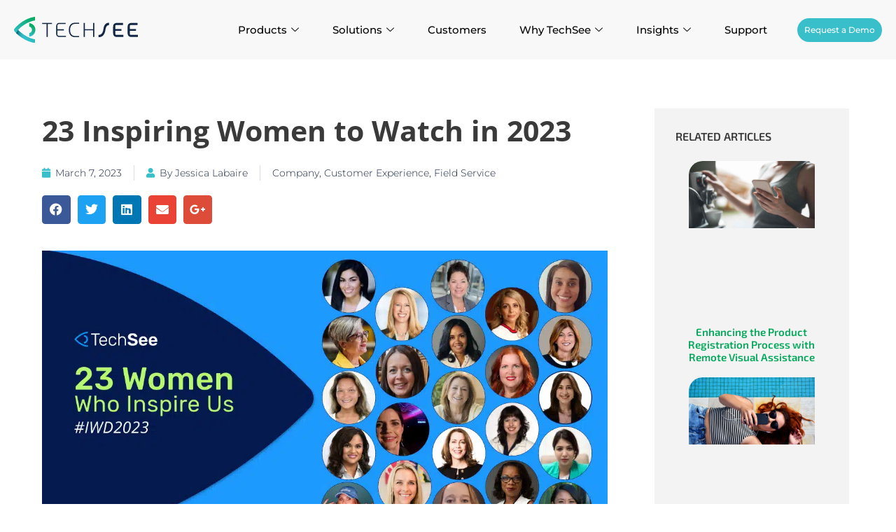

--- FILE ---
content_type: text/html; charset=UTF-8
request_url: https://techsee.com/blog/23-inspiring-women-to-watch-in-2023/
body_size: 68198
content:
<!DOCTYPE html>
<html lang="en-US">
<head><meta charset="UTF-8"><script>if(navigator.userAgent.match(/MSIE|Internet Explorer/i)||navigator.userAgent.match(/Trident\/7\..*?rv:11/i)){var href=document.location.href;if(!href.match(/[?&]nowprocket/)){if(href.indexOf("?")==-1){if(href.indexOf("#")==-1){document.location.href=href+"?nowprocket=1"}else{document.location.href=href.replace("#","?nowprocket=1#")}}else{if(href.indexOf("#")==-1){document.location.href=href+"&nowprocket=1"}else{document.location.href=href.replace("#","&nowprocket=1#")}}}}</script><script>(()=>{class RocketLazyLoadScripts{constructor(){this.v="2.0.3",this.userEvents=["keydown","keyup","mousedown","mouseup","mousemove","mouseover","mouseenter","mouseout","mouseleave","touchmove","touchstart","touchend","touchcancel","wheel","click","dblclick","input","visibilitychange"],this.attributeEvents=["onblur","onclick","oncontextmenu","ondblclick","onfocus","onmousedown","onmouseenter","onmouseleave","onmousemove","onmouseout","onmouseover","onmouseup","onmousewheel","onscroll","onsubmit"]}async t(){this.i(),this.o(),/iP(ad|hone)/.test(navigator.userAgent)&&this.h(),this.u(),this.l(this),this.m(),this.k(this),this.p(this),this._(),await Promise.all([this.R(),this.L()]),this.lastBreath=Date.now(),this.S(this),this.P(),this.D(),this.O(),this.M(),await this.C(this.delayedScripts.normal),await this.C(this.delayedScripts.defer),await this.C(this.delayedScripts.async),this.F("domReady"),await this.T(),await this.j(),await this.I(),this.F("windowLoad"),await this.A(),window.dispatchEvent(new Event("rocket-allScriptsLoaded")),this.everythingLoaded=!0,this.lastTouchEnd&&await new Promise((t=>setTimeout(t,500-Date.now()+this.lastTouchEnd))),this.H(),this.F("all"),this.U(),this.W()}i(){this.CSPIssue=sessionStorage.getItem("rocketCSPIssue"),document.addEventListener("securitypolicyviolation",(t=>{this.CSPIssue||"script-src-elem"!==t.violatedDirective||"data"!==t.blockedURI||(this.CSPIssue=!0,sessionStorage.setItem("rocketCSPIssue",!0))}),{isRocket:!0})}o(){window.addEventListener("pageshow",(t=>{this.persisted=t.persisted,this.realWindowLoadedFired=!0}),{isRocket:!0}),window.addEventListener("pagehide",(()=>{this.onFirstUserAction=null}),{isRocket:!0})}h(){let t;function e(e){t=e}window.addEventListener("touchstart",e,{isRocket:!0}),window.addEventListener("touchend",(function i(o){Math.abs(o.changedTouches[0].pageX-t.changedTouches[0].pageX)<10&&Math.abs(o.changedTouches[0].pageY-t.changedTouches[0].pageY)<10&&o.timeStamp-t.timeStamp<200&&(o.target.dispatchEvent(new PointerEvent("click",{target:o.target,bubbles:!0,cancelable:!0,detail:1})),event.preventDefault(),window.removeEventListener("touchstart",e,{isRocket:!0}),window.removeEventListener("touchend",i,{isRocket:!0}))}),{isRocket:!0})}q(t){this.userActionTriggered||("mousemove"!==t.type||this.firstMousemoveIgnored?"keyup"===t.type||"mouseover"===t.type||"mouseout"===t.type||(this.userActionTriggered=!0,this.onFirstUserAction&&this.onFirstUserAction()):this.firstMousemoveIgnored=!0),"click"===t.type&&t.preventDefault(),this.savedUserEvents.length>0&&(t.stopPropagation(),t.stopImmediatePropagation()),"touchstart"===this.lastEvent&&"touchend"===t.type&&(this.lastTouchEnd=Date.now()),"click"===t.type&&(this.lastTouchEnd=0),this.lastEvent=t.type,this.savedUserEvents.push(t)}u(){this.savedUserEvents=[],this.userEventHandler=this.q.bind(this),this.userEvents.forEach((t=>window.addEventListener(t,this.userEventHandler,{passive:!1,isRocket:!0})))}U(){this.userEvents.forEach((t=>window.removeEventListener(t,this.userEventHandler,{passive:!1,isRocket:!0}))),this.savedUserEvents.forEach((t=>{t.target.dispatchEvent(new window[t.constructor.name](t.type,t))}))}m(){this.eventsMutationObserver=new MutationObserver((t=>{const e="return false";for(const i of t){if("attributes"===i.type){const t=i.target.getAttribute(i.attributeName);t&&t!==e&&(i.target.setAttribute("data-rocket-"+i.attributeName,t),i.target["rocket"+i.attributeName]=new Function("event",t),i.target.setAttribute(i.attributeName,e))}"childList"===i.type&&i.addedNodes.forEach((t=>{if(t.nodeType===Node.ELEMENT_NODE)for(const i of t.attributes)this.attributeEvents.includes(i.name)&&i.value&&""!==i.value&&(t.setAttribute("data-rocket-"+i.name,i.value),t["rocket"+i.name]=new Function("event",i.value),t.setAttribute(i.name,e))}))}})),this.eventsMutationObserver.observe(document,{subtree:!0,childList:!0,attributeFilter:this.attributeEvents})}H(){this.eventsMutationObserver.disconnect(),this.attributeEvents.forEach((t=>{document.querySelectorAll("[data-rocket-"+t+"]").forEach((e=>{e.setAttribute(t,e.getAttribute("data-rocket-"+t)),e.removeAttribute("data-rocket-"+t)}))}))}k(t){Object.defineProperty(HTMLElement.prototype,"onclick",{get(){return this.rocketonclick||null},set(e){this.rocketonclick=e,this.setAttribute(t.everythingLoaded?"onclick":"data-rocket-onclick","this.rocketonclick(event)")}})}S(t){function e(e,i){let o=e[i];e[i]=null,Object.defineProperty(e,i,{get:()=>o,set(s){t.everythingLoaded?o=s:e["rocket"+i]=o=s}})}e(document,"onreadystatechange"),e(window,"onload"),e(window,"onpageshow");try{Object.defineProperty(document,"readyState",{get:()=>t.rocketReadyState,set(e){t.rocketReadyState=e},configurable:!0}),document.readyState="loading"}catch(t){console.log("WPRocket DJE readyState conflict, bypassing")}}l(t){this.originalAddEventListener=EventTarget.prototype.addEventListener,this.originalRemoveEventListener=EventTarget.prototype.removeEventListener,this.savedEventListeners=[],EventTarget.prototype.addEventListener=function(e,i,o){o&&o.isRocket||!t.B(e,this)&&!t.userEvents.includes(e)||t.B(e,this)&&!t.userActionTriggered||e.startsWith("rocket-")||t.everythingLoaded?t.originalAddEventListener.call(this,e,i,o):t.savedEventListeners.push({target:this,remove:!1,type:e,func:i,options:o})},EventTarget.prototype.removeEventListener=function(e,i,o){o&&o.isRocket||!t.B(e,this)&&!t.userEvents.includes(e)||t.B(e,this)&&!t.userActionTriggered||e.startsWith("rocket-")||t.everythingLoaded?t.originalRemoveEventListener.call(this,e,i,o):t.savedEventListeners.push({target:this,remove:!0,type:e,func:i,options:o})}}F(t){"all"===t&&(EventTarget.prototype.addEventListener=this.originalAddEventListener,EventTarget.prototype.removeEventListener=this.originalRemoveEventListener),this.savedEventListeners=this.savedEventListeners.filter((e=>{let i=e.type,o=e.target||window;return"domReady"===t&&"DOMContentLoaded"!==i&&"readystatechange"!==i||("windowLoad"===t&&"load"!==i&&"readystatechange"!==i&&"pageshow"!==i||(this.B(i,o)&&(i="rocket-"+i),e.remove?o.removeEventListener(i,e.func,e.options):o.addEventListener(i,e.func,e.options),!1))}))}p(t){let e;function i(e){return t.everythingLoaded?e:e.split(" ").map((t=>"load"===t||t.startsWith("load.")?"rocket-jquery-load":t)).join(" ")}function o(o){function s(e){const s=o.fn[e];o.fn[e]=o.fn.init.prototype[e]=function(){return this[0]===window&&t.userActionTriggered&&("string"==typeof arguments[0]||arguments[0]instanceof String?arguments[0]=i(arguments[0]):"object"==typeof arguments[0]&&Object.keys(arguments[0]).forEach((t=>{const e=arguments[0][t];delete arguments[0][t],arguments[0][i(t)]=e}))),s.apply(this,arguments),this}}if(o&&o.fn&&!t.allJQueries.includes(o)){const e={DOMContentLoaded:[],"rocket-DOMContentLoaded":[]};for(const t in e)document.addEventListener(t,(()=>{e[t].forEach((t=>t()))}),{isRocket:!0});o.fn.ready=o.fn.init.prototype.ready=function(i){function s(){parseInt(o.fn.jquery)>2?setTimeout((()=>i.bind(document)(o))):i.bind(document)(o)}return t.realDomReadyFired?!t.userActionTriggered||t.fauxDomReadyFired?s():e["rocket-DOMContentLoaded"].push(s):e.DOMContentLoaded.push(s),o([])},s("on"),s("one"),s("off"),t.allJQueries.push(o)}e=o}t.allJQueries=[],o(window.jQuery),Object.defineProperty(window,"jQuery",{get:()=>e,set(t){o(t)}})}P(){const t=new Map;document.write=document.writeln=function(e){const i=document.currentScript,o=document.createRange(),s=i.parentElement;let n=t.get(i);void 0===n&&(n=i.nextSibling,t.set(i,n));const c=document.createDocumentFragment();o.setStart(c,0),c.appendChild(o.createContextualFragment(e)),s.insertBefore(c,n)}}async R(){return new Promise((t=>{this.userActionTriggered?t():this.onFirstUserAction=t}))}async L(){return new Promise((t=>{document.addEventListener("DOMContentLoaded",(()=>{this.realDomReadyFired=!0,t()}),{isRocket:!0})}))}async I(){return this.realWindowLoadedFired?Promise.resolve():new Promise((t=>{window.addEventListener("load",t,{isRocket:!0})}))}M(){this.pendingScripts=[];this.scriptsMutationObserver=new MutationObserver((t=>{for(const e of t)e.addedNodes.forEach((t=>{"SCRIPT"!==t.tagName||t.noModule||t.isWPRocket||this.pendingScripts.push({script:t,promise:new Promise((e=>{const i=()=>{const i=this.pendingScripts.findIndex((e=>e.script===t));i>=0&&this.pendingScripts.splice(i,1),e()};t.addEventListener("load",i,{isRocket:!0}),t.addEventListener("error",i,{isRocket:!0}),setTimeout(i,1e3)}))})}))})),this.scriptsMutationObserver.observe(document,{childList:!0,subtree:!0})}async j(){await this.J(),this.pendingScripts.length?(await this.pendingScripts[0].promise,await this.j()):this.scriptsMutationObserver.disconnect()}D(){this.delayedScripts={normal:[],async:[],defer:[]},document.querySelectorAll("script[type$=rocketlazyloadscript]").forEach((t=>{t.hasAttribute("data-rocket-src")?t.hasAttribute("async")&&!1!==t.async?this.delayedScripts.async.push(t):t.hasAttribute("defer")&&!1!==t.defer||"module"===t.getAttribute("data-rocket-type")?this.delayedScripts.defer.push(t):this.delayedScripts.normal.push(t):this.delayedScripts.normal.push(t)}))}async _(){await this.L();let t=[];document.querySelectorAll("script[type$=rocketlazyloadscript][data-rocket-src]").forEach((e=>{let i=e.getAttribute("data-rocket-src");if(i&&!i.startsWith("data:")){i.startsWith("//")&&(i=location.protocol+i);try{const o=new URL(i).origin;o!==location.origin&&t.push({src:o,crossOrigin:e.crossOrigin||"module"===e.getAttribute("data-rocket-type")})}catch(t){}}})),t=[...new Map(t.map((t=>[JSON.stringify(t),t]))).values()],this.N(t,"preconnect")}async $(t){if(await this.G(),!0!==t.noModule||!("noModule"in HTMLScriptElement.prototype))return new Promise((e=>{let i;function o(){(i||t).setAttribute("data-rocket-status","executed"),e()}try{if(navigator.userAgent.includes("Firefox/")||""===navigator.vendor||this.CSPIssue)i=document.createElement("script"),[...t.attributes].forEach((t=>{let e=t.nodeName;"type"!==e&&("data-rocket-type"===e&&(e="type"),"data-rocket-src"===e&&(e="src"),i.setAttribute(e,t.nodeValue))})),t.text&&(i.text=t.text),t.nonce&&(i.nonce=t.nonce),i.hasAttribute("src")?(i.addEventListener("load",o,{isRocket:!0}),i.addEventListener("error",(()=>{i.setAttribute("data-rocket-status","failed-network"),e()}),{isRocket:!0}),setTimeout((()=>{i.isConnected||e()}),1)):(i.text=t.text,o()),i.isWPRocket=!0,t.parentNode.replaceChild(i,t);else{const i=t.getAttribute("data-rocket-type"),s=t.getAttribute("data-rocket-src");i?(t.type=i,t.removeAttribute("data-rocket-type")):t.removeAttribute("type"),t.addEventListener("load",o,{isRocket:!0}),t.addEventListener("error",(i=>{this.CSPIssue&&i.target.src.startsWith("data:")?(console.log("WPRocket: CSP fallback activated"),t.removeAttribute("src"),this.$(t).then(e)):(t.setAttribute("data-rocket-status","failed-network"),e())}),{isRocket:!0}),s?(t.fetchPriority="high",t.removeAttribute("data-rocket-src"),t.src=s):t.src="data:text/javascript;base64,"+window.btoa(unescape(encodeURIComponent(t.text)))}}catch(i){t.setAttribute("data-rocket-status","failed-transform"),e()}}));t.setAttribute("data-rocket-status","skipped")}async C(t){const e=t.shift();return e?(e.isConnected&&await this.$(e),this.C(t)):Promise.resolve()}O(){this.N([...this.delayedScripts.normal,...this.delayedScripts.defer,...this.delayedScripts.async],"preload")}N(t,e){this.trash=this.trash||[];let i=!0;var o=document.createDocumentFragment();t.forEach((t=>{const s=t.getAttribute&&t.getAttribute("data-rocket-src")||t.src;if(s&&!s.startsWith("data:")){const n=document.createElement("link");n.href=s,n.rel=e,"preconnect"!==e&&(n.as="script",n.fetchPriority=i?"high":"low"),t.getAttribute&&"module"===t.getAttribute("data-rocket-type")&&(n.crossOrigin=!0),t.crossOrigin&&(n.crossOrigin=t.crossOrigin),t.integrity&&(n.integrity=t.integrity),t.nonce&&(n.nonce=t.nonce),o.appendChild(n),this.trash.push(n),i=!1}})),document.head.appendChild(o)}W(){this.trash.forEach((t=>t.remove()))}async T(){try{document.readyState="interactive"}catch(t){}this.fauxDomReadyFired=!0;try{await this.G(),document.dispatchEvent(new Event("rocket-readystatechange")),await this.G(),document.rocketonreadystatechange&&document.rocketonreadystatechange(),await this.G(),document.dispatchEvent(new Event("rocket-DOMContentLoaded")),await this.G(),window.dispatchEvent(new Event("rocket-DOMContentLoaded"))}catch(t){console.error(t)}}async A(){try{document.readyState="complete"}catch(t){}try{await this.G(),document.dispatchEvent(new Event("rocket-readystatechange")),await this.G(),document.rocketonreadystatechange&&document.rocketonreadystatechange(),await this.G(),window.dispatchEvent(new Event("rocket-load")),await this.G(),window.rocketonload&&window.rocketonload(),await this.G(),this.allJQueries.forEach((t=>t(window).trigger("rocket-jquery-load"))),await this.G();const t=new Event("rocket-pageshow");t.persisted=this.persisted,window.dispatchEvent(t),await this.G(),window.rocketonpageshow&&window.rocketonpageshow({persisted:this.persisted})}catch(t){console.error(t)}}async G(){Date.now()-this.lastBreath>45&&(await this.J(),this.lastBreath=Date.now())}async J(){return document.hidden?new Promise((t=>setTimeout(t))):new Promise((t=>requestAnimationFrame(t)))}B(t,e){return e===document&&"readystatechange"===t||(e===document&&"DOMContentLoaded"===t||(e===window&&"DOMContentLoaded"===t||(e===window&&"load"===t||e===window&&"pageshow"===t)))}static run(){(new RocketLazyLoadScripts).t()}}RocketLazyLoadScripts.run()})();</script>

<meta name="viewport" content="width=device-width, initial-scale=1">
<link rel="profile" href="https://gmpg.org/xfn/11">

<meta name='robots' content='index, follow, max-image-preview:large, max-snippet:-1, max-video-preview:-1' />
	<style></style>
	
<!-- Google Tag Manager for WordPress by gtm4wp.com -->
<script data-cfasync="false" data-pagespeed-no-defer>
	var gtm4wp_datalayer_name = "dataLayer";
	var dataLayer = dataLayer || [];
</script>
<!-- End Google Tag Manager for WordPress by gtm4wp.com -->
	<!-- This site is optimized with the Yoast SEO plugin v25.5 - https://yoast.com/wordpress/plugins/seo/ -->
	<title>23 Inspiring Women to Watch in 2023 | TechSee</title>
<link crossorigin data-rocket-preconnect href="https://fonts.googleapis.com" rel="preconnect">
<link data-rocket-preload as="style" href="https://fonts.googleapis.com/css?family=Montserrat%3A400%7CExo%202%3A700%7COpen%20Sans%3A500&#038;display=swap" rel="preload">
<link href="https://fonts.googleapis.com/css?family=Montserrat%3A400%7CExo%202%3A700%7COpen%20Sans%3A500&#038;display=swap" media="print" onload="this.media=&#039;all&#039;" rel="stylesheet">
<noscript><link rel="stylesheet" href="https://fonts.googleapis.com/css?family=Montserrat%3A400%7CExo%202%3A700%7COpen%20Sans%3A500&#038;display=swap"></noscript>
<link crossorigin data-rocket-preload as="font" href="https://techsee.com/wp-content/plugins/elementor/assets/lib/eicons/fonts/eicons.woff2?5.36.0" rel="preload">
<link crossorigin data-rocket-preload as="font" href="https://techsee.com/wp-content/uploads/elementor/google-fonts/fonts/exo2-7chmv4okm5zmbtyok-4.woff2" rel="preload">
<link crossorigin data-rocket-preload as="font" href="https://techsee.com/wp-content/uploads/elementor/google-fonts/fonts/montserrat-jtusjig1_i6t8kchkm459wlhyw.woff2" rel="preload">
<link crossorigin data-rocket-preload as="font" href="https://techsee.com/wp-content/uploads/elementor/google-fonts/fonts/opensans-memvyags126mizpba-uvwbx2vvnxbbobj2ovts-muw.woff2" rel="preload">
<link crossorigin data-rocket-preload as="font" href="https://techsee.com/wp-content/plugins/elementor/assets/lib/font-awesome/webfonts/fa-brands-400.woff2" rel="preload">
<link crossorigin data-rocket-preload as="font" href="https://techsee.com/wp-content/plugins/elementor/assets/lib/font-awesome/webfonts/fa-solid-900.woff2" rel="preload">
<link crossorigin data-rocket-preload as="font" href="https://techsee.com/wp-content/plugins/elementskit-lite/modules/elementskit-icon-pack/assets/fonts/elementskit.woff?y24e1e" rel="preload">
<style id="wpr-usedcss">img:is([sizes=auto i],[sizes^="auto," i]){contain-intrinsic-size:3000px 1500px}address,blockquote,body,dd,dl,dt,fieldset,figure,h1,h2,h3,h4,h5,h6,hr,html,iframe,legend,li,ol,p,pre,textarea,ul{border:0;font-size:100%;font-style:inherit;font-weight:inherit;margin:0;outline:0;padding:0;vertical-align:baseline}html{-webkit-text-size-adjust:100%;-ms-text-size-adjust:100%}body{margin:0}main,nav{display:block}progress{display:inline-block;vertical-align:baseline}a{background-color:transparent}a:active{outline:0}a,a:focus,a:hover,a:visited{text-decoration:none}abbr[title]{border-bottom:1px dotted}dfn{font-style:italic}mark{background:#ff0;color:#000}small{font-size:80%}sub,sup{font-size:75%;line-height:0;position:relative;vertical-align:baseline}sup{top:-.5em}sub{bottom:-.25em}img{border:0}svg:not(:root){overflow:hidden}figure{margin:0}hr{box-sizing:content-box;height:0}pre{overflow:auto}code,kbd,pre,samp{font-size:1em}button,input,optgroup,select,textarea{color:inherit;font:inherit;margin:0}button{overflow:visible}button,select{text-transform:none}button,html input[type=button],input[type=reset],input[type=submit]{-webkit-appearance:button;cursor:pointer}button[disabled],html input[disabled]{cursor:default}button::-moz-focus-inner,input::-moz-focus-inner{border:0;padding:0}input{line-height:normal}input[type=checkbox],input[type=radio]{box-sizing:border-box;padding:0}input[type=number]::-webkit-inner-spin-button,input[type=number]::-webkit-outer-spin-button{height:auto}input[type=search]{-webkit-appearance:textfield;box-sizing:content-box}input[type=search]::-webkit-search-cancel-button,input[type=search]::-webkit-search-decoration{-webkit-appearance:none}fieldset{border:1px solid var(--ast-border-color);margin:0;padding:.35em .625em .75em}legend{border:0;padding:0}fieldset legend{margin-bottom:1.5em;padding:0 .5em}textarea{overflow:auto}optgroup{font-weight:700}table{border-collapse:collapse;border-spacing:0}td,th{padding:0}.ast-container{max-width:100%}.ast-container{margin-left:auto;margin-right:auto;padding-left:20px;padding-right:20px}h1,h2,h3,h4,h5,h6{clear:both}h1{color:#808285;font-size:2em;line-height:1.2}h2{color:#808285;font-size:1.7em;line-height:1.3}h3{color:#808285;font-size:1.5em;line-height:1.4}h4{color:#808285;line-height:1.5;font-size:1.3em}h5{color:#808285;line-height:1.6;font-size:1.2em}h6{color:#808285;line-height:1.7;font-size:1.1em}html{box-sizing:border-box}*,:after,:before{box-sizing:inherit}body{color:#808285;background:#fff;font-style:normal}ol,ul{margin:0 0 1.5em 3em}ul{list-style:disc}ol{list-style:decimal}li>ol,li>ul{margin-bottom:0;margin-left:1.5em}dt{font-weight:600}dd{margin:0 1.5em 1em}strong{font-weight:700}cite,dfn,em,i{font-style:italic}blockquote{quotes:"" ""}blockquote:after,blockquote:before{content:""}blockquote{border-left:5px solid var(--ast-border-color);padding:20px;font-size:1.2em;font-style:italic;margin:0 0 1.5em;position:relative}address{margin:0 0 1.5em}address,cite{font-style:italic}abbr{border-bottom:1px dotted #666;cursor:help}pre{background:var(--ast-code-block-background);font-family:"Courier 10 Pitch",Courier,monospace;margin-bottom:1.6em;overflow:auto;max-width:100%;padding:1.6em}code,kbd,tt,var{font:15px Monaco,Consolas,"Andale Mono","DejaVu Sans Mono",monospace}img{height:auto;max-width:100%}hr{background-color:#ccc;border:0;height:1px;margin-bottom:1.5em}.button,button,input,select,textarea{color:#808285;font-weight:400;font-size:100%;margin:0;vertical-align:baseline}button,input{line-height:normal}big{font-size:125%}ins,mark{background:0 0;text-decoration:none}table,td,th{border:1px solid var(--ast-border-color)}table{border-collapse:separate;border-spacing:0;border-width:1px 0 0 1px;margin:0 0 1.5em;width:100%}th{font-weight:600}td,th{padding:.7em 1em;border-width:0 1px 1px 0}.button,button,input[type=button],input[type=reset],input[type=submit]{border:1px solid;border-color:var(--ast-border-color);border-radius:2px;background:#e6e6e6;padding:.6em 1em .4em;color:#fff}.button:focus,.button:hover,button:focus,button:hover,input[type=button]:focus,input[type=button]:hover,input[type=reset]:focus,input[type=reset]:hover,input[type=submit]:focus,input[type=submit]:hover{color:#fff;border-color:var(--ast-border-color)}.button:active,.button:focus,button:active,button:focus,input[type=button]:active,input[type=button]:focus,input[type=reset]:active,input[type=reset]:focus,input[type=submit]:active,input[type=submit]:focus{border-color:var(--ast-border-color);outline:0}input[type=email],input[type=password],input[type=search],input[type=tel],input[type=text],input[type=url],textarea{color:#666;border:1px solid var(--ast-border-color);border-radius:2px;-webkit-appearance:none}input[type=email]:focus,input[type=password]:focus,input[type=search]:focus,input[type=tel]:focus,input[type=text]:focus,input[type=url]:focus,textarea:focus{color:#111}textarea{padding-left:3px;width:100%}a{color:#4169e1}a:focus,a:hover{color:#191970}a:focus{outline:dotted thin}a:hover{outline:0}.screen-reader-text{border:0;clip:rect(1px,1px,1px,1px);height:1px;margin:-1px;overflow:hidden;padding:0;position:absolute;width:1px;word-wrap:normal!important}.screen-reader-text:focus{background-color:#f1f1f1;border-radius:2px;box-shadow:0 0 2px 2px rgba(0,0,0,.6);clip:auto!important;color:#21759b;display:block;font-size:12.25px;font-size:.875rem;height:auto;left:5px;line-height:normal;padding:15px 23px 14px;text-decoration:none;top:5px;width:auto;z-index:100000}embed,iframe,object{max-width:100%}::selection{color:#fff;background:#0274be}body{-webkit-font-smoothing:antialiased;-moz-osx-font-smoothing:grayscale}body:not(.logged-in){position:relative}#page{position:relative}a,a:focus{text-decoration:none}.site-header a *,a{transition:all .2s linear}img{vertical-align:middle}p{margin-bottom:1.75em}blockquote{margin:1.5em 1em 1.5em 3em;font-size:1.1em;line-height:inherit;position:relative}.button,input[type=button],input[type=submit]{border-radius:0;padding:18px 30px;border:0;box-shadow:none;text-shadow:none}.button:hover,input[type=button]:hover,input[type=submit]:hover{box-shadow:none}.button:active,.button:focus,input[type=button]:active,input[type=button]:focus,input[type=submit]:active,input[type=submit]:focus{box-shadow:none}.search-form .search-field{outline:0}.ast-search-menu-icon{position:relative;z-index:3}.site .skip-link{background-color:#f1f1f1;box-shadow:0 0 1px 1px rgba(0,0,0,.2);color:#21759b;display:block;font-family:Montserrat,"Helvetica Neue",sans-serif;font-size:14px;font-weight:700;left:-9999em;outline:0;padding:15px 23px 14px;text-decoration:none;text-transform:none;top:-9999em}.site .skip-link:focus{clip:auto;height:auto;left:6px;top:7px;width:auto;z-index:100000;outline:dotted thin}input,select{line-height:1}body,button,input[type=button],input[type=submit],textarea{line-height:1.85714285714286}body{background-color:#fff}#page{display:block}#primary{width:100%}#primary{margin:4em 0}.ast-search-icon .astra-search-icon{font-size:1.3em}.ast-header-break-point .dropdown-menu-toggle{display:none}.site-header .menu-link *{transition:none}.ast-header-break-point .main-header-bar-navigation{flex:auto}.sticky{display:block}.hentry{margin:0 0 1.5em}body{overflow-x:hidden}.widget{margin:0 0 2.8em}.widget:last-child{margin-bottom:0}.widget select{max-width:100%}.widget ul{margin:0;list-style-type:none}.ast-nav-menu .sub-menu{line-height:1.45}.ast-header-break-point #ast-mobile-header{display:block}.ast-header-break-point .main-header-bar-navigation{line-height:3}.ast-header-break-point .main-header-bar-navigation .menu-item-has-children>.ast-menu-toggle{display:inline-block;position:absolute;font-size:inherit;top:0;right:20px;cursor:pointer;-webkit-font-smoothing:antialiased;-moz-osx-font-smoothing:grayscale;padding:0 .907em;font-weight:400;line-height:inherit}.ast-header-break-point .main-header-bar-navigation .menu-item-has-children .sub-menu{display:none}.ast-header-break-point .ast-nav-menu .sub-menu{line-height:3}.ast-hfb-header.ast-header-break-point .main-header-bar-navigation{width:100%;margin:0}.site-header{z-index:99;position:relative}.ast-menu-toggle{display:none;background:0 0;color:inherit;border-style:dotted;border-color:transparent}.ast-menu-toggle:focus,.ast-menu-toggle:hover{background:0 0;border-color:inherit;color:inherit}.ast-menu-toggle:focus{outline:dotted thin}.ast-header-break-point .main-header-bar-navigation{width:calc(100% + 40px);margin:0 -20px}.ast-header-break-point .ast-builder-menu{width:100%}input[type=email],input[type=number],input[type=password],input[type=reset],input[type=search],input[type=tel],input[type=text],input[type=url],select,textarea{color:#666;padding:.75em;height:auto;border-width:1px;border-style:solid;border-color:var(--ast-border-color);border-radius:2px;background:var(--ast-comment-inputs-background);box-shadow:none;box-sizing:border-box;transition:all .2s linear}input[type=email]:focus,input[type=password]:focus,input[type=reset]:focus,input[type=search]:focus,input[type=tel]:focus,input[type=text]:focus,input[type=url]:focus,select:focus,textarea:focus{background-color:#fff;border-color:var(--ast-border-color);box-shadow:none}input[type=button],input[type=button]:focus,input[type=button]:hover,input[type=reset],input[type=reset]:focus,input[type=reset]:hover,input[type=submit],input[type=submit]:focus,input[type=submit]:hover{box-shadow:none}textarea{width:100%}input[type=search]:focus{outline:dotted thin}input[type=range]{-webkit-appearance:none;width:100%;margin:5.7px 0;padding:0;border:none}input[type=range]:focus{outline:0}input[type=range]::-webkit-slider-runnable-track{width:100%;height:8.6px;cursor:pointer;box-shadow:2.6px 2.6px .4px #ccc,0 0 2.6px #d9d9d9;background:rgba(255,255,255,.2);border-radius:13.6px;border:0 solid #fff}input[type=range]::-webkit-slider-thumb{box-shadow:0 0 0 rgba(255,221,0,.37),0 0 0 rgba(255,224,26,.37);border:7.9px solid #0274be;height:20px;width:20px;border-radius:50px;background:#0274be;cursor:pointer;-webkit-appearance:none;margin-top:-5.7px}input[type=range]:focus::-webkit-slider-runnable-track{background:rgba(255,255,255,.2)}input[type=range]::-moz-range-track{width:100%;height:8.6px;cursor:pointer;box-shadow:2.6px 2.6px .4px #ccc,0 0 2.6px #d9d9d9;background:rgba(255,255,255,.2);border-radius:13.6px;border:0 solid #fff}input[type=range]::-moz-range-thumb{box-shadow:0 0 0 rgba(255,221,0,.37),0 0 0 rgba(255,224,26,.37);border:7.9px solid #0274be;height:20px;width:20px;border-radius:50px;background:#0274be;cursor:pointer}input[type=range]::-ms-track{width:100%;height:8.6px;cursor:pointer;background:0 0;border-color:transparent;color:transparent}input[type=range]::-ms-fill-lower{background:rgba(199,199,199,.2);border:0 solid #fff;border-radius:27.2px;box-shadow:2.6px 2.6px .4px #ccc,0 0 2.6px #d9d9d9}input[type=range]::-ms-fill-upper{background:rgba(255,255,255,.2);border:0 solid #fff;border-radius:27.2px;box-shadow:2.6px 2.6px .4px #ccc,0 0 2.6px #d9d9d9}input[type=range]::-ms-thumb{box-shadow:0 0 0 rgba(255,221,0,.37),0 0 0 rgba(255,224,26,.37);border:7.9px solid #0274be;height:20px;width:20px;border-radius:50px;background:#0274be;cursor:pointer;height:8.6px}input[type=range]:focus::-ms-fill-lower{background:rgba(255,255,255,.2)}input[type=range]:focus::-ms-fill-upper{background:rgba(255,255,255,.2)}.search .site-content .content-area .search-form{margin-bottom:3em}:root{--ast-post-nav-space:0;--ast-container-default-xlg-padding:3em;--ast-container-default-lg-padding:3em;--ast-container-default-slg-padding:2em;--ast-container-default-md-padding:3em;--ast-container-default-sm-padding:3em;--ast-container-default-xs-padding:2.4em;--ast-container-default-xxs-padding:1.8em;--ast-code-block-background:#EEEEEE;--ast-comment-inputs-background:#FAFAFA;--ast-normal-container-width:1200px;--ast-narrow-container-width:750px;--ast-blog-title-font-weight:normal;--ast-blog-meta-weight:inherit;--ast-global-color-primary:var(--ast-global-color-5);--ast-global-color-secondary:var(--ast-global-color-4);--ast-global-color-alternate-background:var(--ast-global-color-7);--ast-global-color-subtle-background:var(--ast-global-color-6)}html{font-size:112.5%}a{color:var(--ast-global-color-0)}a:focus,a:hover{color:var(--ast-global-color-1)}body,button,input,select,textarea{font-family:Montserrat,sans-serif;font-weight:400;font-size:18px;font-size:1rem;line-height:var(--ast-body-line-height,1.44em)}blockquote{color:#000}h1,h2,h3,h4,h5,h6{font-family:'Exo 2',sans-serif;font-weight:600}h1{font-size:45px;font-size:2.5rem;font-weight:700;font-family:'Exo 2',sans-serif;line-height:1.4em}h2{font-size:40px;font-size:2.22222222222rem;font-weight:600;font-family:'Exo 2',sans-serif;line-height:1.3em}h3{font-size:30px;font-size:1.66666666667rem;font-weight:600;font-family:'Exo 2',sans-serif;line-height:1.3em}h4{font-size:24px;font-size:1.33333333333rem;line-height:1.2em;font-weight:600;font-family:'Exo 2',sans-serif}h5{font-size:21px;font-size:1.16666666667rem;line-height:1.2em;font-weight:600;font-family:'Exo 2',sans-serif}h6{font-size:16px;font-size:.888888888889rem;line-height:1.25em;font-weight:600;font-family:'Exo 2',sans-serif}::selection{background-color:var(--ast-global-color-0);color:#fff}body,h1,h2,h3,h4,h5,h6{color:#282f39}input:focus,input[type=email]:focus,input[type=password]:focus,input[type=reset]:focus,input[type=search]:focus,input[type=text]:focus,input[type=url]:focus,textarea:focus{border-color:var(--ast-global-color-0)}input[type=checkbox]:checked,input[type=checkbox]:focus:checked,input[type=checkbox]:hover:checked,input[type=radio]:checked,input[type=range]::-webkit-slider-thumb,input[type=reset]{border-color:var(--ast-global-color-0);background-color:var(--ast-global-color-0);box-shadow:none}.ast-search-menu-icon form.search-form{padding-right:0}.ast-search-menu-icon.slide-search input.search-field{width:0}.search-form input.search-field:focus{outline:0}#close:focus-visible,.ast-header-navigation-arrow:focus-visible,.ast-menu-toggle:focus-visible,.ast-search-menu-icon.slide-search a:focus-visible:focus-visible,.astra-search-icon:focus-visible,.site .skip-link:focus-visible,.woocommerce .astra-shop-summary-wrap a:focus-visible,a:focus-visible{outline-style:dotted;outline-color:inherit;outline-width:thin}#ast-scroll-top:focus,.ast-mobile-popup-drawer.active .menu-toggle-close:focus,input:focus,input[type=email]:focus,input[type=number]:focus,input[type=password]:focus,input[type=reset]:focus,input[type=search]:focus,input[type=text]:focus,input[type=url]:focus,textarea:focus{border-style:dotted;border-color:inherit;border-width:thin}input{outline:0}.ast-page-builder-template .hentry{margin:0}.ast-page-builder-template .site-content>.ast-container{max-width:100%;padding:0}.ast-page-builder-template .site .site-content #primary{padding:0;margin:0}.ast-page-builder-template.single-post .site-content>.ast-container{max-width:100%}.ast-single-post.ast-page-builder-template .site-main>article{padding-top:2em;padding-left:20px;padding-right:20px}@media (max-width:921.9px){#ast-desktop-header{display:none}}#page{display:flex;flex-direction:column;min-height:100vh}.search .site-content .content-area .search-form{margin-bottom:0}#page .site-content{flex-grow:1}.widget{margin-bottom:1.25em}.hentry{margin-bottom:2em}.elementor-button-wrapper .elementor-button{border-style:solid;text-decoration:none;border-top-width:0;border-right-width:0;border-left-width:0;border-bottom-width:0}body .elementor-button,body .elementor-button.elementor-size-sm{border-top-left-radius:30px;border-top-right-radius:30px;border-bottom-right-radius:30px;border-bottom-left-radius:30px;padding-top:10px;padding-right:20px;padding-bottom:10px;padding-left:20px}.elementor-button-wrapper .elementor-button{border-color:#38bfca;background-color:#38bfca}.elementor-button-wrapper .elementor-button:focus,.elementor-button-wrapper .elementor-button:hover{color:#fff;background-color:#1e9eaa;border-color:#1e9eaa}.elementor-button-wrapper .elementor-button{color:#fff}.elementor-button-wrapper .elementor-button{font-family:'Open Sans',sans-serif;font-weight:500;font-size:16px;font-size:.888888888889rem;line-height:1em;text-transform:uppercase;letter-spacing:3px}body .elementor-button,body .elementor-button.elementor-size-sm{font-size:16px;font-size:.888888888889rem}.elementor-widget-heading h1.elementor-heading-title{line-height:1.4em}.elementor-widget-heading h2.elementor-heading-title{line-height:1.3em}.elementor-widget-heading h3.elementor-heading-title{line-height:1.3em}.elementor-widget-heading h4.elementor-heading-title{line-height:1.2em}.elementor-widget-heading h5.elementor-heading-title{line-height:1.2em}.elementor-widget-heading h6.elementor-heading-title{line-height:1.25em}.button,.menu-toggle,button,input#submit,input[type=button],input[type=reset],input[type=submit]{border-style:solid;border-top-width:0;border-right-width:0;border-left-width:0;border-bottom-width:0;color:#fff;border-color:#38bfca;background-color:#38bfca;padding-top:10px;padding-right:20px;padding-bottom:10px;padding-left:20px;font-family:'Open Sans',sans-serif;font-weight:500;font-size:16px;font-size:.888888888889rem;line-height:1em;text-transform:uppercase;letter-spacing:3px;border-top-left-radius:30px;border-top-right-radius:30px;border-bottom-right-radius:30px;border-bottom-left-radius:30px}.menu-toggle:hover,button:focus,button:hover,input#submit:focus,input#submit:hover,input[type=button]:focus,input[type=button]:hover,input[type=reset]:focus,input[type=reset]:hover,input[type=submit]:focus,input[type=submit]:hover{color:#fff;background-color:#1e9eaa;border-color:#1e9eaa}@media (min-width:544px){.ast-container{max-width:100%}}#ast-mobile-header .ast-site-header-cart-li a{pointer-events:none}@media (min-width:922px){#ast-mobile-header{display:none}.ast-container{max-width:1240px}.site-content .ast-container{display:flex}}:root{--wp--custom--ast-default-block-top-padding:3em;--wp--custom--ast-default-block-right-padding:3em;--wp--custom--ast-default-block-bottom-padding:3em;--wp--custom--ast-default-block-left-padding:3em;--wp--custom--ast-container-width:1200px;--wp--custom--ast-content-width-size:1200px;--wp--custom--ast-wide-width-size:calc(1200px + var(--wp--custom--ast-default-block-left-padding) + var(--wp--custom--ast-default-block-right-padding));--ast-scrollbar-width:15px}@media(max-width:921px){:root{--wp--custom--ast-default-block-top-padding:3em;--wp--custom--ast-default-block-right-padding:2em;--wp--custom--ast-default-block-bottom-padding:3em;--wp--custom--ast-default-block-left-padding:2em}}@media(max-width:544px){:root{--wp--custom--ast-default-block-top-padding:3em;--wp--custom--ast-default-block-right-padding:1.5em;--wp--custom--ast-default-block-bottom-padding:3em;--wp--custom--ast-default-block-left-padding:1.5em}}blockquote{margin:1.5em;border-color:rgba(0,0,0,.05)}:root{--ast-global-color-0:#0170B9;--ast-global-color-1:#3a3a3a;--ast-global-color-2:#3a3a3a;--ast-global-color-3:#4B4F58;--ast-global-color-4:#F5F5F5;--ast-global-color-5:#FFFFFF;--ast-global-color-6:#E5E5E5;--ast-global-color-7:#424242;--ast-global-color-8:#000000}:root{--ast-border-color:var(--ast-global-color-6)}h1,h2,h3,h4,h5,h6{color:var(--ast-global-color-2)}.elementor-screen-only,.screen-reader-text,.screen-reader-text span{top:0!important}.ast-mobile-popup-content .ast-submenu-expanded>.ast-menu-toggle{transform:rotateX(180deg);overflow-y:auto}.ast-page-builder-template{background-color:var(--ast-global-color-5);background-image:none}@media (max-width:921px){#primary{padding:1.5em 0;margin:0}body,button,input,select,textarea{font-size:17px;font-size:.944444444444rem}h1{font-size:40px}h2{font-size:32px}h3{font-size:26px}h4{font-size:20px;font-size:1.11111111111rem}h5{font-size:17px;font-size:.944444444444rem}h6{font-size:15px;font-size:.833333333333rem}.site-content .ast-container{flex-direction:column}.ast-page-builder-template{background-color:var(--ast-global-color-5);background-image:none}}@media (max-width:544px){.ast-search-menu-icon.ast-dropdown-active .search-field{width:170px}body,button,input,select,textarea{font-size:17px;font-size:.944444444444rem}h1{font-size:36px}h2{font-size:28px}h3{font-size:22px}h4{font-size:18px;font-size:1rem}h5{font-size:15px;font-size:.833333333333rem}h6{font-size:14px;font-size:.777777777778rem}html{font-size:112.5%}.ast-page-builder-template{background-color:var(--ast-global-color-5);background-image:none}}.ast-desktop-header-content>*,.ast-mobile-header-content>*{padding:10px 0;height:auto}.ast-desktop-header-content>:first-child,.ast-mobile-header-content>:first-child{padding-top:10px}.ast-desktop-header-content>.ast-builder-menu,.ast-mobile-header-content>.ast-builder-menu{padding-top:0}.ast-desktop-header-content>:last-child,.ast-mobile-header-content>:last-child{padding-bottom:0}.ast-desktop-header-content .main-header-bar-navigation .ast-submenu-expanded>.ast-menu-toggle::before{transform:rotateX(180deg)}#ast-desktop-header .ast-desktop-header-content,.ast-desktop-header-content .ast-search-icon,.ast-main-header-nav-open.ast-popup-nav-open .ast-desktop-header-content,.ast-mobile-header-content .ast-search-icon{display:none}.ast-main-header-nav-open.ast-header-break-point #ast-desktop-header .ast-desktop-header-content{display:block}.ast-desktop-header-content .ast-search-menu-icon,.ast-desktop-header-content .ast-search-menu-icon.slide-search,.ast-mobile-header-content .ast-search-menu-icon,.ast-mobile-header-content .ast-search-menu-icon.slide-search{width:100%;position:relative;display:block;right:auto;transform:none}.ast-desktop-header-content .ast-search-menu-icon .search-form,.ast-desktop-header-content .ast-search-menu-icon.slide-search .search-form,.ast-mobile-header-content .ast-search-menu-icon .search-form,.ast-mobile-header-content .ast-search-menu-icon.slide-search .search-form{right:0;visibility:visible;opacity:1;position:relative;top:auto;transform:none;padding:0;display:block;overflow:hidden}.ast-desktop-header-content .ast-search-menu-icon .search-field,.ast-mobile-header-content .ast-search-menu-icon .search-field{width:100%;padding-right:5.5em}.ast-mobile-popup-drawer.active .ast-mobile-popup-inner{background-color:#fff}.ast-desktop-header-content{background-color:#fff}.ast-desktop-header-content>*,.ast-desktop-popup-content>*,.ast-mobile-header-content>*,.ast-mobile-popup-content>*{padding-top:0;padding-bottom:0}.ast-mobile-popup-drawer.active .menu-toggle-close{color:#3a3a3a}:root{--e-global-color-astglobalcolor0:#0170B9;--e-global-color-astglobalcolor1:#3a3a3a;--e-global-color-astglobalcolor2:#3a3a3a;--e-global-color-astglobalcolor3:#4B4F58;--e-global-color-astglobalcolor4:#F5F5F5;--e-global-color-astglobalcolor5:#FFFFFF;--e-global-color-astglobalcolor6:#E5E5E5;--e-global-color-astglobalcolor7:#424242;--e-global-color-astglobalcolor8:#000000}img.emoji{display:inline!important;border:none!important;box-shadow:none!important;height:1em!important;width:1em!important;margin:0 .07em!important;vertical-align:-.1em!important;background:0 0!important;padding:0!important}:where(.wp-block-button__link){border-radius:9999px;box-shadow:none;padding:calc(.667em + 2px) calc(1.333em + 2px);text-decoration:none}:root :where(.wp-block-button .wp-block-button__link.is-style-outline),:root :where(.wp-block-button.is-style-outline>.wp-block-button__link){border:2px solid;padding:.667em 1.333em}:root :where(.wp-block-button .wp-block-button__link.is-style-outline:not(.has-text-color)),:root :where(.wp-block-button.is-style-outline>.wp-block-button__link:not(.has-text-color)){color:currentColor}:root :where(.wp-block-button .wp-block-button__link.is-style-outline:not(.has-background)),:root :where(.wp-block-button.is-style-outline>.wp-block-button__link:not(.has-background)){background-color:initial;background-image:none}:where(.wp-block-calendar table:not(.has-background) th){background:#ddd}:where(.wp-block-columns){margin-bottom:1.75em}:where(.wp-block-columns.has-background){padding:1.25em 2.375em}:where(.wp-block-post-comments input[type=submit]){border:none}:where(.wp-block-cover-image:not(.has-text-color)),:where(.wp-block-cover:not(.has-text-color)){color:#fff}:where(.wp-block-cover-image.is-light:not(.has-text-color)),:where(.wp-block-cover.is-light:not(.has-text-color)){color:#000}:root :where(.wp-block-cover h1:not(.has-text-color)),:root :where(.wp-block-cover h2:not(.has-text-color)),:root :where(.wp-block-cover h3:not(.has-text-color)),:root :where(.wp-block-cover h4:not(.has-text-color)),:root :where(.wp-block-cover h5:not(.has-text-color)),:root :where(.wp-block-cover h6:not(.has-text-color)),:root :where(.wp-block-cover p:not(.has-text-color)){color:inherit}:where(.wp-block-file){margin-bottom:1.5em}:where(.wp-block-file__button){border-radius:2em;display:inline-block;padding:.5em 1em}:where(.wp-block-file__button):is(a):active,:where(.wp-block-file__button):is(a):focus,:where(.wp-block-file__button):is(a):hover,:where(.wp-block-file__button):is(a):visited{box-shadow:none;color:#fff;opacity:.85;text-decoration:none}:where(.wp-block-group.wp-block-group-is-layout-constrained){position:relative}:root :where(.wp-block-image.is-style-rounded img,.wp-block-image .is-style-rounded img){border-radius:9999px}.wp-lightbox-overlay.active{animation:.25s both turn-on-visibility;visibility:visible}.wp-lightbox-overlay.active img{animation:.35s both turn-on-visibility}.wp-lightbox-overlay.show-closing-animation:not(.active){animation:.35s both turn-off-visibility}.wp-lightbox-overlay.show-closing-animation:not(.active) img{animation:.25s both turn-off-visibility}@media (prefers-reduced-motion:no-preference){.wp-lightbox-overlay.zoom.active{animation:none;opacity:1;visibility:visible}.wp-lightbox-overlay.zoom.active .lightbox-image-container{animation:.4s lightbox-zoom-in}.wp-lightbox-overlay.zoom.active .lightbox-image-container img{animation:none}.wp-lightbox-overlay.zoom.active .scrim{animation:.4s forwards turn-on-visibility}.wp-lightbox-overlay.zoom.show-closing-animation:not(.active){animation:none}.wp-lightbox-overlay.zoom.show-closing-animation:not(.active) .lightbox-image-container{animation:.4s lightbox-zoom-out}.wp-lightbox-overlay.zoom.show-closing-animation:not(.active) .lightbox-image-container img{animation:none}.wp-lightbox-overlay.zoom.show-closing-animation:not(.active) .scrim{animation:.4s forwards turn-off-visibility}html{scroll-behavior:smooth}}@keyframes turn-on-visibility{0%{opacity:0}to{opacity:1}}@keyframes turn-off-visibility{0%{opacity:1;visibility:visible}99%{opacity:0;visibility:visible}to{opacity:0;visibility:hidden}}@keyframes lightbox-zoom-in{0%{transform:translate(calc((-100vw + var(--wp--lightbox-scrollbar-width))/ 2 + var(--wp--lightbox-initial-left-position)),calc(-50vh + var(--wp--lightbox-initial-top-position))) scale(var(--wp--lightbox-scale))}to{transform:translate(-50%,-50%) scale(1)}}@keyframes lightbox-zoom-out{0%{transform:translate(-50%,-50%) scale(1);visibility:visible}99%{visibility:visible}to{transform:translate(calc((-100vw + var(--wp--lightbox-scrollbar-width))/ 2 + var(--wp--lightbox-initial-left-position)),calc(-50vh + var(--wp--lightbox-initial-top-position))) scale(var(--wp--lightbox-scale));visibility:hidden}}:where(.wp-block-latest-comments:not([style*=line-height] .wp-block-latest-comments__comment)){line-height:1.1}:where(.wp-block-latest-comments:not([style*=line-height] .wp-block-latest-comments__comment-excerpt p)){line-height:1.8}:root :where(.wp-block-latest-posts.is-grid){padding:0}:root :where(.wp-block-latest-posts.wp-block-latest-posts__list){padding-left:0}ol,ul{box-sizing:border-box}:root :where(.wp-block-list.has-background){padding:1.25em 2.375em}:where(.wp-block-navigation.has-background .wp-block-navigation-item a:not(.wp-element-button)),:where(.wp-block-navigation.has-background .wp-block-navigation-submenu a:not(.wp-element-button)){padding:.5em 1em}:where(.wp-block-navigation .wp-block-navigation__submenu-container .wp-block-navigation-item a:not(.wp-element-button)),:where(.wp-block-navigation .wp-block-navigation__submenu-container .wp-block-navigation-submenu a:not(.wp-element-button)),:where(.wp-block-navigation .wp-block-navigation__submenu-container .wp-block-navigation-submenu button.wp-block-navigation-item__content),:where(.wp-block-navigation .wp-block-navigation__submenu-container .wp-block-pages-list__item button.wp-block-navigation-item__content){padding:.5em 1em}:root :where(p.has-background){padding:1.25em 2.375em}:where(p.has-text-color:not(.has-link-color)) a{color:inherit}:where(.wp-block-post-comments-form) input:not([type=submit]),:where(.wp-block-post-comments-form) textarea{border:1px solid #949494;font-family:inherit;font-size:1em}:where(.wp-block-post-comments-form) input:where(:not([type=submit]):not([type=checkbox])),:where(.wp-block-post-comments-form) textarea{padding:calc(.667em + 2px)}:where(.wp-block-post-excerpt){box-sizing:border-box;margin-bottom:var(--wp--style--block-gap);margin-top:var(--wp--style--block-gap)}:where(.wp-block-preformatted.has-background){padding:1.25em 2.375em}:where(.wp-block-search__button){border:1px solid #ccc;padding:6px 10px}:where(.wp-block-search__input){font-family:inherit;font-size:inherit;font-style:inherit;font-weight:inherit;letter-spacing:inherit;line-height:inherit;text-transform:inherit}:where(.wp-block-search__button-inside .wp-block-search__inside-wrapper){border:1px solid #949494;box-sizing:border-box;padding:4px}:where(.wp-block-search__button-inside .wp-block-search__inside-wrapper) .wp-block-search__input{border:none;border-radius:0;padding:0 4px}:where(.wp-block-search__button-inside .wp-block-search__inside-wrapper) .wp-block-search__input:focus{outline:0}:where(.wp-block-search__button-inside .wp-block-search__inside-wrapper) :where(.wp-block-search__button){padding:4px 8px}:root :where(.wp-block-separator.is-style-dots){height:auto;line-height:1;text-align:center}:root :where(.wp-block-separator.is-style-dots):before{color:currentColor;content:"···";font-family:serif;font-size:1.5em;letter-spacing:2em;padding-left:2em}:root :where(.wp-block-site-logo.is-style-rounded){border-radius:9999px}:where(.wp-block-social-links:not(.is-style-logos-only)) .wp-social-link{background-color:#f0f0f0;color:#444}:where(.wp-block-social-links:not(.is-style-logos-only)) .wp-social-link-amazon{background-color:#f90;color:#fff}:where(.wp-block-social-links:not(.is-style-logos-only)) .wp-social-link-bandcamp{background-color:#1ea0c3;color:#fff}:where(.wp-block-social-links:not(.is-style-logos-only)) .wp-social-link-behance{background-color:#0757fe;color:#fff}:where(.wp-block-social-links:not(.is-style-logos-only)) .wp-social-link-bluesky{background-color:#0a7aff;color:#fff}:where(.wp-block-social-links:not(.is-style-logos-only)) .wp-social-link-codepen{background-color:#1e1f26;color:#fff}:where(.wp-block-social-links:not(.is-style-logos-only)) .wp-social-link-deviantart{background-color:#02e49b;color:#fff}:where(.wp-block-social-links:not(.is-style-logos-only)) .wp-social-link-dribbble{background-color:#e94c89;color:#fff}:where(.wp-block-social-links:not(.is-style-logos-only)) .wp-social-link-dropbox{background-color:#4280ff;color:#fff}:where(.wp-block-social-links:not(.is-style-logos-only)) .wp-social-link-etsy{background-color:#f45800;color:#fff}:where(.wp-block-social-links:not(.is-style-logos-only)) .wp-social-link-facebook{background-color:#0866ff;color:#fff}:where(.wp-block-social-links:not(.is-style-logos-only)) .wp-social-link-fivehundredpx{background-color:#000;color:#fff}:where(.wp-block-social-links:not(.is-style-logos-only)) .wp-social-link-flickr{background-color:#0461dd;color:#fff}:where(.wp-block-social-links:not(.is-style-logos-only)) .wp-social-link-foursquare{background-color:#e65678;color:#fff}:where(.wp-block-social-links:not(.is-style-logos-only)) .wp-social-link-github{background-color:#24292d;color:#fff}:where(.wp-block-social-links:not(.is-style-logos-only)) .wp-social-link-goodreads{background-color:#eceadd;color:#382110}:where(.wp-block-social-links:not(.is-style-logos-only)) .wp-social-link-google{background-color:#ea4434;color:#fff}:where(.wp-block-social-links:not(.is-style-logos-only)) .wp-social-link-gravatar{background-color:#1d4fc4;color:#fff}:where(.wp-block-social-links:not(.is-style-logos-only)) .wp-social-link-instagram{background-color:#f00075;color:#fff}:where(.wp-block-social-links:not(.is-style-logos-only)) .wp-social-link-lastfm{background-color:#e21b24;color:#fff}:where(.wp-block-social-links:not(.is-style-logos-only)) .wp-social-link-linkedin{background-color:#0d66c2;color:#fff}:where(.wp-block-social-links:not(.is-style-logos-only)) .wp-social-link-mastodon{background-color:#3288d4;color:#fff}:where(.wp-block-social-links:not(.is-style-logos-only)) .wp-social-link-medium{background-color:#000;color:#fff}:where(.wp-block-social-links:not(.is-style-logos-only)) .wp-social-link-meetup{background-color:#f6405f;color:#fff}:where(.wp-block-social-links:not(.is-style-logos-only)) .wp-social-link-patreon{background-color:#000;color:#fff}:where(.wp-block-social-links:not(.is-style-logos-only)) .wp-social-link-pinterest{background-color:#e60122;color:#fff}:where(.wp-block-social-links:not(.is-style-logos-only)) .wp-social-link-pocket{background-color:#ef4155;color:#fff}:where(.wp-block-social-links:not(.is-style-logos-only)) .wp-social-link-reddit{background-color:#ff4500;color:#fff}:where(.wp-block-social-links:not(.is-style-logos-only)) .wp-social-link-skype{background-color:#0478d7;color:#fff}:where(.wp-block-social-links:not(.is-style-logos-only)) .wp-social-link-snapchat{background-color:#fefc00;color:#fff;stroke:#000}:where(.wp-block-social-links:not(.is-style-logos-only)) .wp-social-link-soundcloud{background-color:#ff5600;color:#fff}:where(.wp-block-social-links:not(.is-style-logos-only)) .wp-social-link-spotify{background-color:#1bd760;color:#fff}:where(.wp-block-social-links:not(.is-style-logos-only)) .wp-social-link-telegram{background-color:#2aabee;color:#fff}:where(.wp-block-social-links:not(.is-style-logos-only)) .wp-social-link-threads{background-color:#000;color:#fff}:where(.wp-block-social-links:not(.is-style-logos-only)) .wp-social-link-tiktok{background-color:#000;color:#fff}:where(.wp-block-social-links:not(.is-style-logos-only)) .wp-social-link-tumblr{background-color:#011835;color:#fff}:where(.wp-block-social-links:not(.is-style-logos-only)) .wp-social-link-twitch{background-color:#6440a4;color:#fff}:where(.wp-block-social-links:not(.is-style-logos-only)) .wp-social-link-twitter{background-color:#1da1f2;color:#fff}:where(.wp-block-social-links:not(.is-style-logos-only)) .wp-social-link-vimeo{background-color:#1eb7ea;color:#fff}:where(.wp-block-social-links:not(.is-style-logos-only)) .wp-social-link-vk{background-color:#4680c2;color:#fff}:where(.wp-block-social-links:not(.is-style-logos-only)) .wp-social-link-wordpress{background-color:#3499cd;color:#fff}:where(.wp-block-social-links:not(.is-style-logos-only)) .wp-social-link-whatsapp{background-color:#25d366;color:#fff}:where(.wp-block-social-links:not(.is-style-logos-only)) .wp-social-link-x{background-color:#000;color:#fff}:where(.wp-block-social-links:not(.is-style-logos-only)) .wp-social-link-yelp{background-color:#d32422;color:#fff}:where(.wp-block-social-links:not(.is-style-logos-only)) .wp-social-link-youtube{background-color:red;color:#fff}:where(.wp-block-social-links.is-style-logos-only) .wp-social-link{background:0 0}:where(.wp-block-social-links.is-style-logos-only) .wp-social-link svg{height:1.25em;width:1.25em}:where(.wp-block-social-links.is-style-logos-only) .wp-social-link-amazon{color:#f90}:where(.wp-block-social-links.is-style-logos-only) .wp-social-link-bandcamp{color:#1ea0c3}:where(.wp-block-social-links.is-style-logos-only) .wp-social-link-behance{color:#0757fe}:where(.wp-block-social-links.is-style-logos-only) .wp-social-link-bluesky{color:#0a7aff}:where(.wp-block-social-links.is-style-logos-only) .wp-social-link-codepen{color:#1e1f26}:where(.wp-block-social-links.is-style-logos-only) .wp-social-link-deviantart{color:#02e49b}:where(.wp-block-social-links.is-style-logos-only) .wp-social-link-dribbble{color:#e94c89}:where(.wp-block-social-links.is-style-logos-only) .wp-social-link-dropbox{color:#4280ff}:where(.wp-block-social-links.is-style-logos-only) .wp-social-link-etsy{color:#f45800}:where(.wp-block-social-links.is-style-logos-only) .wp-social-link-facebook{color:#0866ff}:where(.wp-block-social-links.is-style-logos-only) .wp-social-link-fivehundredpx{color:#000}:where(.wp-block-social-links.is-style-logos-only) .wp-social-link-flickr{color:#0461dd}:where(.wp-block-social-links.is-style-logos-only) .wp-social-link-foursquare{color:#e65678}:where(.wp-block-social-links.is-style-logos-only) .wp-social-link-github{color:#24292d}:where(.wp-block-social-links.is-style-logos-only) .wp-social-link-goodreads{color:#382110}:where(.wp-block-social-links.is-style-logos-only) .wp-social-link-google{color:#ea4434}:where(.wp-block-social-links.is-style-logos-only) .wp-social-link-gravatar{color:#1d4fc4}:where(.wp-block-social-links.is-style-logos-only) .wp-social-link-instagram{color:#f00075}:where(.wp-block-social-links.is-style-logos-only) .wp-social-link-lastfm{color:#e21b24}:where(.wp-block-social-links.is-style-logos-only) .wp-social-link-linkedin{color:#0d66c2}:where(.wp-block-social-links.is-style-logos-only) .wp-social-link-mastodon{color:#3288d4}:where(.wp-block-social-links.is-style-logos-only) .wp-social-link-medium{color:#000}:where(.wp-block-social-links.is-style-logos-only) .wp-social-link-meetup{color:#f6405f}:where(.wp-block-social-links.is-style-logos-only) .wp-social-link-patreon{color:#000}:where(.wp-block-social-links.is-style-logos-only) .wp-social-link-pinterest{color:#e60122}:where(.wp-block-social-links.is-style-logos-only) .wp-social-link-pocket{color:#ef4155}:where(.wp-block-social-links.is-style-logos-only) .wp-social-link-reddit{color:#ff4500}:where(.wp-block-social-links.is-style-logos-only) .wp-social-link-skype{color:#0478d7}:where(.wp-block-social-links.is-style-logos-only) .wp-social-link-snapchat{color:#fff;stroke:#000}:where(.wp-block-social-links.is-style-logos-only) .wp-social-link-soundcloud{color:#ff5600}:where(.wp-block-social-links.is-style-logos-only) .wp-social-link-spotify{color:#1bd760}:where(.wp-block-social-links.is-style-logos-only) .wp-social-link-telegram{color:#2aabee}:where(.wp-block-social-links.is-style-logos-only) .wp-social-link-threads{color:#000}:where(.wp-block-social-links.is-style-logos-only) .wp-social-link-tiktok{color:#000}:where(.wp-block-social-links.is-style-logos-only) .wp-social-link-tumblr{color:#011835}:where(.wp-block-social-links.is-style-logos-only) .wp-social-link-twitch{color:#6440a4}:where(.wp-block-social-links.is-style-logos-only) .wp-social-link-twitter{color:#1da1f2}:where(.wp-block-social-links.is-style-logos-only) .wp-social-link-vimeo{color:#1eb7ea}:where(.wp-block-social-links.is-style-logos-only) .wp-social-link-vk{color:#4680c2}:where(.wp-block-social-links.is-style-logos-only) .wp-social-link-whatsapp{color:#25d366}:where(.wp-block-social-links.is-style-logos-only) .wp-social-link-wordpress{color:#3499cd}:where(.wp-block-social-links.is-style-logos-only) .wp-social-link-x{color:#000}:where(.wp-block-social-links.is-style-logos-only) .wp-social-link-yelp{color:#d32422}:where(.wp-block-social-links.is-style-logos-only) .wp-social-link-youtube{color:red}:root :where(.wp-block-social-links .wp-social-link a){padding:.25em}:root :where(.wp-block-social-links.is-style-logos-only .wp-social-link a){padding:0}:root :where(.wp-block-social-links.is-style-pill-shape .wp-social-link a){padding-left:.66667em;padding-right:.66667em}:root :where(.wp-block-tag-cloud.is-style-outline){display:flex;flex-wrap:wrap;gap:1ch}:root :where(.wp-block-tag-cloud.is-style-outline a){border:1px solid;font-size:unset!important;margin-right:0;padding:1ch 2ch;text-decoration:none!important}:root :where(.wp-block-table-of-contents){box-sizing:border-box}:where(.wp-block-term-description){box-sizing:border-box;margin-bottom:var(--wp--style--block-gap);margin-top:var(--wp--style--block-gap)}:where(pre.wp-block-verse){font-family:inherit}:root{--wp--preset--font-size--normal:16px;--wp--preset--font-size--huge:42px}.screen-reader-text{border:0;clip:rect(1px,1px,1px,1px);clip-path:inset(50%);height:1px;margin:-1px;overflow:hidden;padding:0;position:absolute;width:1px;word-wrap:normal!important}.screen-reader-text:focus{background-color:#ddd;clip:auto!important;clip-path:none;color:#444;display:block;font-size:1em;height:auto;left:5px;line-height:normal;padding:15px 23px 14px;text-decoration:none;top:5px;width:auto;z-index:100000}html :where(.has-border-color){border-style:solid}html :where([style*=border-top-color]){border-top-style:solid}html :where([style*=border-right-color]){border-right-style:solid}html :where([style*=border-bottom-color]){border-bottom-style:solid}html :where([style*=border-left-color]){border-left-style:solid}html :where([style*=border-width]){border-style:solid}html :where([style*=border-top-width]){border-top-style:solid}html :where([style*=border-right-width]){border-right-style:solid}html :where([style*=border-bottom-width]){border-bottom-style:solid}html :where([style*=border-left-width]){border-left-style:solid}html :where(img[class*=wp-image-]){height:auto;max-width:100%}:where(figure){margin:0 0 1em}html :where(.is-position-sticky){--wp-admin--admin-bar--position-offset:var(--wp-admin--admin-bar--height,0px)}@media screen and (max-width:600px){html :where(.is-position-sticky){--wp-admin--admin-bar--position-offset:0px}}.mpp-author-tabbed ul.mpp-author-tabs li.active:after{content:"";display:block;position:absolute;bottom:-10px;left:calc(50% - 10px);border-top:10px solid #42737b;border-top-color:#42737b;border-left:10px solid transparent;border-right:10px solid transparent}@media only screen and (max-width:500px){.mpp-author-tabbed ul.mpp-author-tabs li.active:after{display:none}}.mpp-author-tabbed ul.mpp-author-tabs li.mpp-tab-posts.active:after{border-top:10px solid #30424b;border-top-color:#30424b}:root{--wp--preset--aspect-ratio--square:1;--wp--preset--aspect-ratio--4-3:4/3;--wp--preset--aspect-ratio--3-4:3/4;--wp--preset--aspect-ratio--3-2:3/2;--wp--preset--aspect-ratio--2-3:2/3;--wp--preset--aspect-ratio--16-9:16/9;--wp--preset--aspect-ratio--9-16:9/16;--wp--preset--color--black:#000000;--wp--preset--color--cyan-bluish-gray:#abb8c3;--wp--preset--color--white:#ffffff;--wp--preset--color--pale-pink:#f78da7;--wp--preset--color--vivid-red:#cf2e2e;--wp--preset--color--luminous-vivid-orange:#ff6900;--wp--preset--color--luminous-vivid-amber:#fcb900;--wp--preset--color--light-green-cyan:#7bdcb5;--wp--preset--color--vivid-green-cyan:#00d084;--wp--preset--color--pale-cyan-blue:#8ed1fc;--wp--preset--color--vivid-cyan-blue:#0693e3;--wp--preset--color--vivid-purple:#9b51e0;--wp--preset--color--ast-global-color-0:var(--ast-global-color-0);--wp--preset--color--ast-global-color-1:var(--ast-global-color-1);--wp--preset--color--ast-global-color-2:var(--ast-global-color-2);--wp--preset--color--ast-global-color-3:var(--ast-global-color-3);--wp--preset--color--ast-global-color-4:var(--ast-global-color-4);--wp--preset--color--ast-global-color-5:var(--ast-global-color-5);--wp--preset--color--ast-global-color-6:var(--ast-global-color-6);--wp--preset--color--ast-global-color-7:var(--ast-global-color-7);--wp--preset--color--ast-global-color-8:var(--ast-global-color-8);--wp--preset--gradient--vivid-cyan-blue-to-vivid-purple:linear-gradient(135deg,rgba(6, 147, 227, 1) 0%,rgb(155, 81, 224) 100%);--wp--preset--gradient--light-green-cyan-to-vivid-green-cyan:linear-gradient(135deg,rgb(122, 220, 180) 0%,rgb(0, 208, 130) 100%);--wp--preset--gradient--luminous-vivid-amber-to-luminous-vivid-orange:linear-gradient(135deg,rgba(252, 185, 0, 1) 0%,rgba(255, 105, 0, 1) 100%);--wp--preset--gradient--luminous-vivid-orange-to-vivid-red:linear-gradient(135deg,rgba(255, 105, 0, 1) 0%,rgb(207, 46, 46) 100%);--wp--preset--gradient--very-light-gray-to-cyan-bluish-gray:linear-gradient(135deg,rgb(238, 238, 238) 0%,rgb(169, 184, 195) 100%);--wp--preset--gradient--cool-to-warm-spectrum:linear-gradient(135deg,rgb(74, 234, 220) 0%,rgb(151, 120, 209) 20%,rgb(207, 42, 186) 40%,rgb(238, 44, 130) 60%,rgb(251, 105, 98) 80%,rgb(254, 248, 76) 100%);--wp--preset--gradient--blush-light-purple:linear-gradient(135deg,rgb(255, 206, 236) 0%,rgb(152, 150, 240) 100%);--wp--preset--gradient--blush-bordeaux:linear-gradient(135deg,rgb(254, 205, 165) 0%,rgb(254, 45, 45) 50%,rgb(107, 0, 62) 100%);--wp--preset--gradient--luminous-dusk:linear-gradient(135deg,rgb(255, 203, 112) 0%,rgb(199, 81, 192) 50%,rgb(65, 88, 208) 100%);--wp--preset--gradient--pale-ocean:linear-gradient(135deg,rgb(255, 245, 203) 0%,rgb(182, 227, 212) 50%,rgb(51, 167, 181) 100%);--wp--preset--gradient--electric-grass:linear-gradient(135deg,rgb(202, 248, 128) 0%,rgb(113, 206, 126) 100%);--wp--preset--gradient--midnight:linear-gradient(135deg,rgb(2, 3, 129) 0%,rgb(40, 116, 252) 100%);--wp--preset--font-size--small:13px;--wp--preset--font-size--medium:20px;--wp--preset--font-size--large:36px;--wp--preset--font-size--x-large:42px;--wp--preset--spacing--20:0.44rem;--wp--preset--spacing--30:0.67rem;--wp--preset--spacing--40:1rem;--wp--preset--spacing--50:1.5rem;--wp--preset--spacing--60:2.25rem;--wp--preset--spacing--70:3.38rem;--wp--preset--spacing--80:5.06rem;--wp--preset--shadow--natural:6px 6px 9px rgba(0, 0, 0, .2);--wp--preset--shadow--deep:12px 12px 50px rgba(0, 0, 0, .4);--wp--preset--shadow--sharp:6px 6px 0px rgba(0, 0, 0, .2);--wp--preset--shadow--outlined:6px 6px 0px -3px rgba(255, 255, 255, 1),6px 6px rgba(0, 0, 0, 1);--wp--preset--shadow--crisp:6px 6px 0px rgba(0, 0, 0, 1)}:root{--wp--style--global--content-size:var(--wp--custom--ast-content-width-size);--wp--style--global--wide-size:var(--wp--custom--ast-wide-width-size)}:where(body){margin:0}:where(.wp-site-blocks)>*{margin-block-start:24px;margin-block-end:0}:where(.wp-site-blocks)>:first-child{margin-block-start:0}:where(.wp-site-blocks)>:last-child{margin-block-end:0}:root{--wp--style--block-gap:24px}:root :where(.is-layout-flow)>:first-child{margin-block-start:0}:root :where(.is-layout-flow)>:last-child{margin-block-end:0}:root :where(.is-layout-flow)>*{margin-block-start:24px;margin-block-end:0}:root :where(.is-layout-constrained)>:first-child{margin-block-start:0}:root :where(.is-layout-constrained)>:last-child{margin-block-end:0}:root :where(.is-layout-constrained)>*{margin-block-start:24px;margin-block-end:0}:root :where(.is-layout-flex){gap:24px}:root :where(.is-layout-grid){gap:24px}body{padding-top:0;padding-right:0;padding-bottom:0;padding-left:0}a:where(:not(.wp-element-button)){text-decoration:none}:root :where(.wp-element-button,.wp-block-button__link){background-color:#32373c;border-width:0;color:#fff;font-family:inherit;font-size:inherit;line-height:inherit;padding:calc(.667em + 2px) calc(1.333em + 2px);text-decoration:none}:root :where(.wp-block-pullquote){font-size:1.5em;line-height:1.6}#toc_container li,#toc_container ul{margin:0;padding:0}#toc_container ul ul{margin-left:1.5em}#toc_container{background:#f9f9f9;border:1px solid #aaa;padding:10px;margin-bottom:1em;width:auto;display:table;font-size:95%}#toc_container a{text-decoration:none;text-shadow:none}#toc_container a:hover{text-decoration:underline}div#toc_container{width:100%}.wpg-list-wrapper{clear:both;width:100%;float:none}.wpg-list-wrapper,.wpg-list-wrapper *{box-sizing:border-box}.wpg-list-block{float:left;width:100%;margin:0 0 10px}.wpg-list-block h3{width:100%;padding:5px 15px;margin:0 0 15px;background:#f4f4f4;color:#777;float:none;font-weight:700;border-radius:5px}.wpg-list-block .wpg-list-item{float:left;margin:0 1% 10px;list-style:none;padding:0}.wpg-list-search-form{display:block;width:100%;margin:0 0 15px;padding:0}.wpg-list-search-form input[type=text]{padding:10px 15px;width:100%;height:45px;line-height:44px;border-radius:5px;font-size:16px;background-color:#fff;border:1px solid #e7e7e7;-webkit-transition:border-color .15s ease-in-out;-o-transition:border-color .15s ease-in-out;transition:border-color ease-in-out .15s}.wpg-list-search-form input:focus{border-color:#666}a.wpg-tooltip{cursor:pointer}.tooltipster-default{border-radius:5px;border:2px solid #000;background:#4c4c4c;color:#fff}.tooltipster-default .tooltipster-content{font-family:Arial,sans-serif;font-size:14px;line-height:16px;padding:8px 10px;overflow:hidden}.tooltipster-icon{cursor:help;margin-left:4px}.tooltipster-arrow{display:block;text-align:center;width:100%;height:100%;position:absolute;top:0;left:0;z-index:-1}.tooltipster-arrow span,.tooltipster-arrow-border{display:block;width:0;height:0;position:absolute}.tooltipster-arrow-left .tooltipster-arrow-border,.tooltipster-arrow-left span{border-top:8px solid transparent!important;border-bottom:8px solid transparent!important;border-left:8px solid;top:50%;margin-top:-7px;right:-7px}.tooltipster-arrow-left .tooltipster-arrow-border{border-top:9px solid transparent!important;border-bottom:9px solid transparent!important;border-left:9px solid;margin-top:-8px}.tooltipster-arrow-right .tooltipster-arrow-border,.tooltipster-arrow-right span{border-top:8px solid transparent!important;border-bottom:8px solid transparent!important;border-right:8px solid;top:50%;margin-top:-7px;left:-7px}.tooltipster-arrow-right .tooltipster-arrow-border{border-top:9px solid transparent!important;border-bottom:9px solid transparent!important;border-right:9px solid;margin-top:-8px}.tooltipster-content-changing{opacity:.5;-webkit-transform:scale(1.1,1.1);-moz-transform:scale(1.1,1.1);-o-transform:scale(1.1,1.1);-ms-transform:scale(1.1,1.1);transform:scale(1.1,1.1)}@font-face{font-display:swap;font-family:eicons;src:url(https://techsee.com/wp-content/plugins/elementor/assets/lib/eicons/fonts/eicons.eot?5.36.0);src:url(https://techsee.com/wp-content/plugins/elementor/assets/lib/eicons/fonts/eicons.eot?5.36.0#iefix) format("embedded-opentype"),url(https://techsee.com/wp-content/plugins/elementor/assets/lib/eicons/fonts/eicons.woff2?5.36.0) format("woff2"),url(https://techsee.com/wp-content/plugins/elementor/assets/lib/eicons/fonts/eicons.woff?5.36.0) format("woff"),url(https://techsee.com/wp-content/plugins/elementor/assets/lib/eicons/fonts/eicons.ttf?5.36.0) format("truetype"),url(https://techsee.com/wp-content/plugins/elementor/assets/lib/eicons/fonts/eicons.svg?5.36.0#eicon) format("svg");font-weight:400;font-style:normal}[class*=" eicon-"],[class^=eicon]{display:inline-block;font-family:eicons;font-size:inherit;font-weight:400;font-style:normal;font-variant:normal;line-height:1;text-rendering:auto;-webkit-font-smoothing:antialiased;-moz-osx-font-smoothing:grayscale}@keyframes a{0%{transform:rotate(0)}to{transform:rotate(359deg)}}.eicon-animation-spin{animation:2s linear infinite a}.eicon-close:before{content:"\e87f"}.eicon-loading:before{content:"\e8fb"}.elementor-hidden{display:none}.elementor-screen-only,.screen-reader-text,.screen-reader-text span{height:1px;margin:-1px;overflow:hidden;padding:0;position:absolute;top:-10000em;width:1px;clip:rect(0,0,0,0);border:0}.elementor *,.elementor :after,.elementor :before{box-sizing:border-box}.elementor a{box-shadow:none;text-decoration:none}.elementor hr{background-color:transparent;margin:0}.elementor img{border:none;border-radius:0;box-shadow:none;height:auto;max-width:100%}.elementor .elementor-widget:not(.elementor-widget-text-editor):not(.elementor-widget-theme-post-content) figure{margin:0}.elementor embed,.elementor iframe,.elementor object,.elementor video{border:none;line-height:1;margin:0;max-width:100%;width:100%}.elementor .elementor-background-video-container{direction:ltr;inset:0;overflow:hidden;position:absolute;z-index:0}.elementor .elementor-background-video-container{pointer-events:none;transition:opacity 1s}.elementor .elementor-background-video-container.elementor-loading{opacity:0}.elementor .elementor-background-video-embed{max-width:none}.elementor .elementor-background-video-embed,.elementor .elementor-background-video-hosted{left:50%;position:absolute;top:50%;transform:translate(-50%,-50%)}.elementor .elementor-background-video-hosted{-o-object-fit:cover;object-fit:cover}.elementor .elementor-background-slideshow{inset:0;position:absolute;z-index:0}.elementor .elementor-background-slideshow__slide__image{background-position:50%;background-size:cover;height:100%;width:100%}.elementor-widget-wrap .elementor-element.elementor-widget__width-initial{max-width:100%}.elementor-element{--flex-direction:initial;--flex-wrap:initial;--justify-content:initial;--align-items:initial;--align-content:initial;--gap:initial;--flex-basis:initial;--flex-grow:initial;--flex-shrink:initial;--order:initial;--align-self:initial;align-self:var(--align-self);flex-basis:var(--flex-basis);flex-grow:var(--flex-grow);flex-shrink:var(--flex-shrink);order:var(--order)}.elementor-element:where(.e-con-full,.elementor-widget){align-content:var(--align-content);align-items:var(--align-items);flex-direction:var(--flex-direction);flex-wrap:var(--flex-wrap);gap:var(--row-gap) var(--column-gap);justify-content:var(--justify-content)}.elementor-invisible{visibility:hidden}.elementor-align-center{text-align:center}.elementor-align-right{text-align:right}.elementor-align-left{text-align:left}.elementor-align-center .elementor-button,.elementor-align-left .elementor-button,.elementor-align-right .elementor-button{width:auto}.elementor-ken-burns{transition-duration:10s;transition-property:transform;transition-timing-function:linear}.elementor-ken-burns--out{transform:scale(1.3)}.elementor-ken-burns--active{transition-duration:20s}.elementor-ken-burns--active.elementor-ken-burns--out{transform:scale(1)}.elementor-ken-burns--active.elementor-ken-burns--in{transform:scale(1.3)}@media (max-width:767px){.elementor-mobile-align-center{text-align:center}.elementor-mobile-align-center .elementor-button{width:auto}}:root{--page-title-display:block}.elementor-page-title{display:var(--page-title-display)}@keyframes eicon-spin{0%{transform:rotate(0)}to{transform:rotate(359deg)}}.eicon-animation-spin{animation:2s linear infinite eicon-spin}.elementor-section{position:relative}.elementor-section .elementor-container{display:flex;margin-left:auto;margin-right:auto;position:relative}@media (max-width:1024px){.elementor-section .elementor-container{flex-wrap:wrap}}.elementor-section.elementor-section-boxed>.elementor-container{max-width:1140px}.elementor-section.elementor-section-stretched{position:relative;width:100%}.elementor-widget-wrap{align-content:flex-start;flex-wrap:wrap;position:relative;width:100%}.elementor:not(.elementor-bc-flex-widget) .elementor-widget-wrap{display:flex}.elementor-widget-wrap>.elementor-element{width:100%}.elementor-widget-wrap.e-swiper-container{width:calc(100% - (var(--e-column-margin-left,0px) + var(--e-column-margin-right,0px)))}.elementor-widget{position:relative}.elementor-widget:not(:last-child){margin-bottom:var(--kit-widget-spacing,20px)}.elementor-widget:not(:last-child).elementor-widget__width-initial{margin-bottom:0}.elementor-column{display:flex;min-height:1px;position:relative}.elementor-column-gap-default>.elementor-column>.elementor-element-populated{padding:10px}.elementor-column-gap-extended>.elementor-column>.elementor-element-populated{padding:15px}.elementor-inner-section .elementor-column-gap-no .elementor-element-populated{padding:0}@media (min-width:768px){.elementor-column.elementor-col-20{width:20%}.elementor-column.elementor-col-33{width:33.333%}.elementor-column.elementor-col-50{width:50%}.elementor-column.elementor-col-100{width:100%}}@media (min-width:768px) and (max-width:1024px){.elementor-reverse-tablet>.elementor-container>:first-child{order:10}.elementor-reverse-tablet>.elementor-container>:nth-child(2){order:9}.elementor-reverse-tablet>.elementor-container>:nth-child(3){order:8}.elementor-reverse-tablet>.elementor-container>:nth-child(4){order:7}.elementor-reverse-tablet>.elementor-container>:nth-child(5){order:6}.elementor-reverse-tablet>.elementor-container>:nth-child(6){order:5}.elementor-reverse-tablet>.elementor-container>:nth-child(7){order:4}.elementor-reverse-tablet>.elementor-container>:nth-child(8){order:3}.elementor-reverse-tablet>.elementor-container>:nth-child(9){order:2}.elementor-reverse-tablet>.elementor-container>:nth-child(10){order:1}}@media (min-width:-1) and (max-width:1024px){.elementor-reverse-tablet>.elementor-container>:first-child{order:10}.elementor-reverse-tablet>.elementor-container>:nth-child(2){order:9}.elementor-reverse-tablet>.elementor-container>:nth-child(3){order:8}.elementor-reverse-tablet>.elementor-container>:nth-child(4){order:7}.elementor-reverse-tablet>.elementor-container>:nth-child(5){order:6}.elementor-reverse-tablet>.elementor-container>:nth-child(6){order:5}.elementor-reverse-tablet>.elementor-container>:nth-child(7){order:4}.elementor-reverse-tablet>.elementor-container>:nth-child(8){order:3}.elementor-reverse-tablet>.elementor-container>:nth-child(9){order:2}.elementor-reverse-tablet>.elementor-container>:nth-child(10){order:1}}@media (min-width:768px) and (max-width:-1){.elementor-reverse-tablet>.elementor-container>:first-child,.elementor-reverse-tablet>.elementor-container>:nth-child(10),.elementor-reverse-tablet>.elementor-container>:nth-child(2),.elementor-reverse-tablet>.elementor-container>:nth-child(3),.elementor-reverse-tablet>.elementor-container>:nth-child(4),.elementor-reverse-tablet>.elementor-container>:nth-child(5),.elementor-reverse-tablet>.elementor-container>:nth-child(6),.elementor-reverse-tablet>.elementor-container>:nth-child(7),.elementor-reverse-tablet>.elementor-container>:nth-child(8),.elementor-reverse-tablet>.elementor-container>:nth-child(9){order:0}}.elementor-grid{display:grid;grid-column-gap:var(--grid-column-gap);grid-row-gap:var(--grid-row-gap)}.elementor-grid .elementor-grid-item{min-width:0}.elementor-grid-0 .elementor-grid{display:inline-block;margin-bottom:calc(-1 * var(--grid-row-gap));width:100%;word-spacing:var(--grid-column-gap)}.elementor-grid-0 .elementor-grid .elementor-grid-item{display:inline-block;margin-bottom:var(--grid-row-gap);word-break:break-word}.elementor-grid-1 .elementor-grid{grid-template-columns:repeat(1,1fr)}.elementor-grid-3 .elementor-grid{grid-template-columns:repeat(3,1fr)}@media (min-width:1025px){#elementor-device-mode:after{content:"desktop"}}@media (min-width:-1){#elementor-device-mode:after{content:"widescreen"}}@media (max-width:-1){#elementor-device-mode:after{content:"laptop";content:"tablet_extra"}}@media (max-width:1024px){.elementor-grid-tablet-2 .elementor-grid{grid-template-columns:repeat(2,1fr)}#elementor-device-mode:after{content:"tablet"}}@media (max-width:-1){#elementor-device-mode:after{content:"mobile_extra"}}@media (max-width:767px){.elementor-reverse-mobile>.elementor-container>:first-child{order:10}.elementor-reverse-mobile>.elementor-container>:nth-child(2){order:9}.elementor-reverse-mobile>.elementor-container>:nth-child(3){order:8}.elementor-reverse-mobile>.elementor-container>:nth-child(4){order:7}.elementor-reverse-mobile>.elementor-container>:nth-child(5){order:6}.elementor-reverse-mobile>.elementor-container>:nth-child(6){order:5}.elementor-reverse-mobile>.elementor-container>:nth-child(7){order:4}.elementor-reverse-mobile>.elementor-container>:nth-child(8){order:3}.elementor-reverse-mobile>.elementor-container>:nth-child(9){order:2}.elementor-reverse-mobile>.elementor-container>:nth-child(10){order:1}.elementor-column{width:100%}.elementor-grid-mobile-1 .elementor-grid{grid-template-columns:repeat(1,1fr)}#elementor-device-mode:after{content:"mobile"}}.e-con{--border-radius:0;--border-top-width:0px;--border-right-width:0px;--border-bottom-width:0px;--border-left-width:0px;--border-style:initial;--border-color:initial;--container-widget-width:100%;--container-widget-height:initial;--container-widget-flex-grow:0;--container-widget-align-self:initial;--content-width:min(100%,var(--container-max-width,1140px));--width:100%;--min-height:initial;--height:auto;--text-align:initial;--margin-top:0px;--margin-right:0px;--margin-bottom:0px;--margin-left:0px;--padding-top:var(--container-default-padding-top,10px);--padding-right:var(--container-default-padding-right,10px);--padding-bottom:var(--container-default-padding-bottom,10px);--padding-left:var(--container-default-padding-left,10px);--position:relative;--z-index:revert;--overflow:visible;--gap:var(--widgets-spacing,20px);--row-gap:var(--widgets-spacing-row,20px);--column-gap:var(--widgets-spacing-column,20px);--overlay-mix-blend-mode:initial;--overlay-opacity:1;--overlay-transition:0.3s;--e-con-grid-template-columns:repeat(3,1fr);--e-con-grid-template-rows:repeat(2,1fr);border-radius:var(--border-radius);height:var(--height);min-height:var(--min-height);min-width:0;overflow:var(--overflow);position:var(--position);transition:background var(--background-transition,.3s),border var(--border-transition,.3s),box-shadow var(--border-transition,.3s),transform var(--e-con-transform-transition-duration,.4s);width:var(--width);z-index:var(--z-index);--flex-wrap-mobile:wrap;margin-block-end:var(--margin-block-end);margin-block-start:var(--margin-block-start);margin-inline-end:var(--margin-inline-end);margin-inline-start:var(--margin-inline-start);padding-inline-end:var(--padding-inline-end);padding-inline-start:var(--padding-inline-start);--margin-block-start:var(--margin-top);--margin-block-end:var(--margin-bottom);--margin-inline-start:var(--margin-left);--margin-inline-end:var(--margin-right);--padding-inline-start:var(--padding-left);--padding-inline-end:var(--padding-right);--padding-block-start:var(--padding-top);--padding-block-end:var(--padding-bottom);--border-block-start-width:var(--border-top-width);--border-block-end-width:var(--border-bottom-width);--border-inline-start-width:var(--border-left-width);--border-inline-end-width:var(--border-right-width)}body.rtl .e-con{--padding-inline-start:var(--padding-right);--padding-inline-end:var(--padding-left);--margin-inline-start:var(--margin-right);--margin-inline-end:var(--margin-left);--border-inline-start-width:var(--border-right-width);--border-inline-end-width:var(--border-left-width)}.e-con.e-flex{--flex-direction:column;--flex-basis:auto;--flex-grow:0;--flex-shrink:1;flex:var(--flex-grow) var(--flex-shrink) var(--flex-basis)}.e-con-full,.e-con>.e-con-inner{padding-block-end:var(--padding-block-end);padding-block-start:var(--padding-block-start);text-align:var(--text-align)}.e-con-full.e-flex,.e-con.e-flex>.e-con-inner{flex-direction:var(--flex-direction)}.e-con,.e-con>.e-con-inner{display:var(--display)}.e-con-boxed.e-flex{align-content:normal;align-items:normal;flex-direction:column;flex-wrap:nowrap;justify-content:normal}.e-con-boxed{gap:initial;text-align:initial}.e-con.e-flex>.e-con-inner{align-content:var(--align-content);align-items:var(--align-items);align-self:auto;flex-basis:auto;flex-grow:1;flex-shrink:1;flex-wrap:var(--flex-wrap);justify-content:var(--justify-content)}.e-con>.e-con-inner{gap:var(--row-gap) var(--column-gap);height:100%;margin:0 auto;max-width:var(--content-width);padding-inline-end:0;padding-inline-start:0;width:100%}:is(.elementor-section-wrap,[data-elementor-id])>.e-con{--margin-left:auto;--margin-right:auto;max-width:min(100%,var(--width))}.e-con .elementor-widget.elementor-widget{margin-block-end:0}.e-con:before,.e-con>.elementor-background-slideshow:before,.e-con>.elementor-motion-effects-container>.elementor-motion-effects-layer:before,:is(.e-con,.e-con>.e-con-inner)>.elementor-background-video-container:before{border-block-end-width:var(--border-block-end-width);border-block-start-width:var(--border-block-start-width);border-color:var(--border-color);border-inline-end-width:var(--border-inline-end-width);border-inline-start-width:var(--border-inline-start-width);border-radius:var(--border-radius);border-style:var(--border-style);content:var(--background-overlay);display:block;height:max(100% + var(--border-top-width) + var(--border-bottom-width),100%);left:calc(0px - var(--border-left-width));mix-blend-mode:var(--overlay-mix-blend-mode);opacity:var(--overlay-opacity);position:absolute;top:calc(0px - var(--border-top-width));transition:var(--overlay-transition,.3s);width:max(100% + var(--border-left-width) + var(--border-right-width),100%)}.e-con:before{transition:background var(--overlay-transition,.3s),border-radius var(--border-transition,.3s),opacity var(--overlay-transition,.3s)}.e-con>.elementor-background-slideshow,:is(.e-con,.e-con>.e-con-inner)>.elementor-background-video-container{border-block-end-width:var(--border-block-end-width);border-block-start-width:var(--border-block-start-width);border-color:var(--border-color);border-inline-end-width:var(--border-inline-end-width);border-inline-start-width:var(--border-inline-start-width);border-radius:var(--border-radius);border-style:var(--border-style);height:max(100% + var(--border-top-width) + var(--border-bottom-width),100%);left:calc(0px - var(--border-left-width));top:calc(0px - var(--border-top-width));width:max(100% + var(--border-left-width) + var(--border-right-width),100%)}:is(.e-con,.e-con>.e-con-inner)>.elementor-background-video-container:before{z-index:1}:is(.e-con,.e-con>.e-con-inner)>.elementor-background-slideshow:before{z-index:2}.e-con .elementor-widget{min-width:0}.e-con .elementor-widget-empty,.e-con .elementor-widget.e-widget-swiper{width:100%}.e-con>.e-con-inner>.elementor-widget>.elementor-widget-container,.e-con>.elementor-widget>.elementor-widget-container{height:100%}.e-con.e-con>.e-con-inner>.elementor-widget,.elementor.elementor .e-con>.elementor-widget{max-width:100%}.e-con .elementor-widget:not(:last-child){--kit-widget-spacing:0px}@media (max-width:767px){.e-con.e-flex{--width:100%;--flex-wrap:var(--flex-wrap-mobile)}}.elementor-form-fields-wrapper{display:flex;flex-wrap:wrap}.elementor-field-group{align-items:center;flex-wrap:wrap}.elementor-field-group.elementor-field-type-submit{align-items:flex-end}.elementor-message{font-size:1em;line-height:1;margin:10px 0}.elementor-message:before{content:"\e90e";display:inline-block;font-family:eicons;font-style:normal;font-weight:400;margin-inline-end:5px;vertical-align:middle}.elementor-form .elementor-button{border:none;padding-block-end:0;padding-block-start:0}.elementor-form .elementor-button-content-wrapper,.elementor-form .elementor-button>span{display:flex;flex-direction:row;gap:5px;justify-content:center}.elementor-form .elementor-button.elementor-size-sm{min-height:40px}.elementor-element .elementor-widget-container,.elementor-element:not(:has(.elementor-widget-container)){transition:background .3s,border .3s,border-radius .3s,box-shadow .3s,transform var(--e-transform-transition-duration,.4s)}.elementor-heading-title{line-height:1;margin:0;padding:0}.elementor-button{background-color:#69727d;border-radius:3px;color:#fff;display:inline-block;font-size:15px;line-height:1;padding:12px 24px;fill:#fff;text-align:center;transition:all .3s}.elementor-button:focus,.elementor-button:hover,.elementor-button:visited{color:#fff}.elementor-button-content-wrapper{display:flex;flex-direction:row;gap:5px;justify-content:center}.elementor-button-text{display:inline-block}.elementor-button span{text-decoration:inherit}.elementor-icon{color:#69727d;display:inline-block;font-size:50px;line-height:1;text-align:center;transition:all .3s}.elementor-icon:hover{color:#69727d}.elementor-icon i,.elementor-icon svg{display:block;height:1em;position:relative;width:1em}.elementor-icon i:before,.elementor-icon svg:before{left:50%;position:absolute;transform:translateX(-50%)}.elementor-shape-rounded .elementor-icon{border-radius:10%}.animated{animation-duration:1.25s}.animated.reverse{animation-direction:reverse;animation-fill-mode:forwards}@media (prefers-reduced-motion:reduce){.animated{animation:none}}.elementor-kit-6{--e-global-color-primary:#38BFCA;--e-global-color-secondary:#182641;--e-global-color-text:#182641;--e-global-color-accent:#00A959;--e-global-color-6806d75:#38BFCA;--e-global-color-cd88fc7:#004630;--e-global-color-da67bcf:#182641;--e-global-color-18479a1:#42F1F6;--e-global-color-2b5164e:#00A959;--e-global-color-a91cb6e:#EFEEE5;--e-global-color-84a4558:#FEC938;--e-global-color-a699871:#F26E52;--e-global-color-622e665:#FAF9F6;--e-global-typography-primary-font-family:"Exo 2";--e-global-typography-primary-font-weight:600;--e-global-typography-secondary-font-family:"Montserrat";--e-global-typography-secondary-font-weight:400;--e-global-typography-text-font-family:"Montserrat";--e-global-typography-text-font-weight:400;--e-global-typography-accent-font-family:"Montserrat";--e-global-typography-accent-font-weight:500;color:var(--e-global-color-text);font-family:Montserrat,Open-sans;font-weight:400}.elementor-kit-6 .elementor-button,.elementor-kit-6 button,.elementor-kit-6 input[type=button],.elementor-kit-6 input[type=submit]{background-color:var(--e-global-color-6806d75);font-family:"Exo 2",Open-sans;font-weight:500;text-transform:none;letter-spacing:.5px;color:var(--e-global-color-astglobalcolor5)}.elementor-kit-6 .elementor-button:focus,.elementor-kit-6 .elementor-button:hover,.elementor-kit-6 button:focus,.elementor-kit-6 button:hover,.elementor-kit-6 input[type=button]:focus,.elementor-kit-6 input[type=button]:hover,.elementor-kit-6 input[type=submit]:focus,.elementor-kit-6 input[type=submit]:hover{background-color:#1d99a3;color:#42f1f6}.elementor-kit-6 a{color:var(--e-global-color-2b5164e)}.elementor-kit-6 a:hover{color:var(--e-global-color-6806d75)}.elementor-kit-6 h1{font-family:"Exo 2",Open-sans;font-weight:700}.elementor-kit-6 h2{font-family:"Exo 2",Open-sans;font-weight:600}.elementor-kit-6 label{font-family:Montserrat,Open-sans}.elementor-section.elementor-section-boxed>.elementor-container{max-width:1200px}.e-con{--container-max-width:1200px}.elementor-widget:not(:last-child){margin-block-end:20px}.elementor-element{--widgets-spacing:20px 20px;--widgets-spacing-row:20px;--widgets-spacing-column:20px}#popup .elementor-element-populated{padding:0!important}.elementor-animated-content{--translate:0,0}.elementor-animated-content [class^=elementor-animated-item]{will-change:transform,opacity}.elementor-products-grid ul.products li.product a.woocommerce-loop-product__link{display:block;position:relative}.elementor-menu-cart__toggle .elementor-button{background:0 0;border-radius:0;color:#818a91;border:1px solid;border-color:inherit;display:-webkit-inline-box;display:-ms-inline-flexbox;display:inline-flex;-webkit-box-align:center;-ms-flex-align:center;align-items:center}.elementor-menu-cart__toggle .elementor-button-text{margin-right:.3em}.elementor-menu-cart__container{-webkit-transform:scale(1);-ms-transform:scale(1);transform:scale(1);overflow:hidden;position:fixed;z-index:9998;top:0;left:0;width:100vw;height:100vh;background-color:rgba(0,0,0,.25);-webkit-transition:background-color .4s,-webkit-transform;transition:background-color .4s,-webkit-transform 0s;-o-transition:background-color .4s,transform;transition:background-color .4s,transform 0s;transition:background-color .4s,transform 0s,-webkit-transform 0s}.elementor-menu-cart__container .elementor-menu-cart__main{-webkit-transition:.3s;-o-transition:.3s;transition:.3s;position:fixed;top:0;width:350px;max-width:100%;right:0;bottom:0;padding:0 30px;background-color:#fff;-webkit-box-shadow:0 0 20px rgba(0,0,0,.2);box-shadow:0 0 20px rgba(0,0,0,.2);-webkit-transform:translateX(0);-ms-transform:translateX(0);transform:translateX(0)}.elementor-menu-cart__container:not(.elementor-menu-cart--shown){background-color:transparent;-webkit-transform:scale(0);-ms-transform:scale(0);transform:scale(0);-webkit-transition:background-color .4s,-webkit-transform 0s .4s;transition:background-color .4s,-webkit-transform 0s .4s;-o-transition:background-color .4s,transform 0s .4s;transition:background-color .4s,transform 0s .4s;transition:background-color .4s,transform 0s .4s,-webkit-transform 0s .4s}.elementor-menu-cart__container:not(.elementor-menu-cart--shown) .elementor-menu-cart__main{overflow:hidden;opacity:0;-webkit-transform:translateX(100%);-ms-transform:translateX(100%);transform:translateX(100%)}.elementor-menu-cart__container:not(.elementor-menu-cart--shown) .dialog-lightbox-close-button{display:none}.elementor-menu-cart__main{display:-webkit-box;display:-ms-flexbox;display:flex;-webkit-box-orient:vertical;-webkit-box-direction:normal;-ms-flex-direction:column;flex-direction:column;-webkit-box-align:stretch;-ms-flex-align:stretch;align-items:stretch;font-size:14px}.elementor-menu-cart__close-button{width:25px;height:25px;position:relative;margin:20px 0;-ms-flex-item-align:end;align-self:flex-end;cursor:pointer}.elementor-menu-cart__close-button:after,.elementor-menu-cart__close-button:before{content:"";position:absolute;height:3px;width:100%;top:50%;left:0;margin-top:-1px;background:#818a91;border-radius:1px}.elementor-menu-cart__close-button:before{-webkit-transform:rotate(45deg);-ms-transform:rotate(45deg);transform:rotate(45deg)}.elementor-menu-cart__close-button:after{-webkit-transform:rotate(-45deg);-ms-transform:rotate(-45deg);transform:rotate(-45deg)}.elementor-location-footer:before,.elementor-location-header:before{content:"";display:table;clear:both}.elementor-search-form{display:block;-webkit-transition:.2s;-o-transition:.2s;transition:.2s}.elementor-search-form button,.elementor-search-form input[type=search]{margin:0;border:0;padding:0;display:inline-block;vertical-align:middle;white-space:normal;background:0 0;line-height:1;min-width:0;font-size:15px;-webkit-appearance:none;-moz-appearance:none}.elementor-search-form button:focus,.elementor-search-form input[type=search]:focus{outline:0;color:inherit}.elementor-search-form button{background-color:#818a91;font-size:var(--e-search-form-submit-icon-size,16px);color:#fff;border-radius:0}.elementor-search-form__container{display:-webkit-box;display:-ms-flexbox;display:flex;-webkit-transition:.2s;-o-transition:.2s;transition:.2s;overflow:hidden;border:0 solid transparent;min-height:50px}.elementor-search-form__container:not(.elementor-search-form--full-screen){background:#eceeef}.elementor-search-form__input{-ms-flex-preferred-size:100%;flex-basis:100%;color:#55595c;-webkit-transition:color .2s;-o-transition:color .2s;transition:color .2s}.elementor-search-form__input::-webkit-input-placeholder{color:inherit;font-family:inherit;opacity:.6}.elementor-search-form__input:-ms-input-placeholder{color:inherit;font-family:inherit;opacity:.6}.elementor-search-form__input:-moz-placeholder,.elementor-search-form__input::-moz-placeholder{color:inherit;font-family:inherit;opacity:.6}.elementor-search-form__input::-ms-input-placeholder{color:inherit;font-family:inherit;opacity:.6}.elementor-search-form__input::placeholder{color:inherit;font-family:inherit;opacity:.6}.elementor-search-form__submit{-webkit-transition:color .2s,background .2s;-o-transition:color .2s,background .2s;transition:color .2s,background .2s;font-size:var(--e-search-form-submit-icon-size,16px)}.elementor-search-form__submit svg{fill:var(--e-search-form-submit-text-color,#fff);width:var(--e-search-form-submit-icon-size,16px);height:var(--e-search-form-submit-icon-size,16px)}.elementor-search-form .elementor-search-form__submit,.elementor-search-form .elementor-search-form__submit:hover{color:var(--e-search-form-submit-text-color,#fff);border:none;border-radius:0}.elementor-search-form--skin-full_screen .elementor-search-form__container:not(.elementor-search-form--full-screen) .dialog-lightbox-close-button{display:none}.elementor-author-box{display:-webkit-box;display:-ms-flexbox;display:flex;-webkit-box-align:center;-ms-flex-align:center;align-items:center}.elementor-author-box__avatar{-ms-flex-negative:0;flex-shrink:0;margin-right:25px}.elementor-author-box__avatar img{width:100px;border-radius:500px;-o-object-fit:cover;object-fit:cover}.elementor-author-box__text{-webkit-box-flex:1;-ms-flex-positive:1;flex-grow:1;font-size:17px}.elementor-author-box__name{font-size:24px;margin-bottom:5px}.elementor-author-box__bio,.elementor-author-box__bio p{margin-bottom:.8em}.elementor-author-box__bio p:last-of-type{margin-bottom:0}.elementor-widget-author-box:not(.elementor-author-box--layout-image-above) .elementor-author-box__avatar{-ms-flex-item-align:start;align-self:flex-start}.elementor-post-info__terms-list{display:inline-block}.elementor-widget-post-info.elementor-align-center .elementor-icon-list-item:after{margin:initial}.elementor-icon-list-items .elementor-icon-list-item .elementor-icon-list-text{display:inline-block}.elementor-icon-list-items .elementor-icon-list-item .elementor-icon-list-text a,.elementor-icon-list-items .elementor-icon-list-item .elementor-icon-list-text span{display:inline}.elementor-sticky--active{z-index:99}[data-elementor-type=popup]:not(.elementor-edit-area){display:none}.elementor-popup-modal{display:-webkit-box;display:-ms-flexbox;display:flex;pointer-events:none;background-color:transparent;-webkit-user-select:auto;-moz-user-select:auto;-ms-user-select:auto;user-select:auto}.elementor-popup-modal .dialog-buttons-wrapper,.elementor-popup-modal .dialog-header{display:none}.elementor-popup-modal .dialog-close-button{display:none;top:20px;margin-top:0;right:20px;opacity:1;z-index:9999;pointer-events:all}.elementor-popup-modal .dialog-widget-content{width:auto;overflow:visible;max-width:100%;max-height:100%;border-radius:0;-webkit-box-shadow:none;box-shadow:none;pointer-events:all}.elementor-popup-modal .dialog-message{width:640px;max-width:100vw;max-height:100vh;padding:0;overflow:auto;display:-webkit-box;display:-ms-flexbox;display:flex}.elementor-popup-modal .elementor{width:100%}.elementor-motion-effects-element,.elementor-motion-effects-layer{-webkit-transition-property:opacity,-webkit-transform;transition-property:opacity,-webkit-transform;-o-transition-property:transform,opacity;transition-property:transform,opacity;transition-property:transform,opacity,-webkit-transform;-webkit-transition-timing-function:cubic-bezier(0,.33,.07,1.03);-o-transition-timing-function:cubic-bezier(0,.33,.07,1.03);transition-timing-function:cubic-bezier(0,.33,.07,1.03);-webkit-transition-duration:1s;-o-transition-duration:1s;transition-duration:1s}.elementor-motion-effects-container{position:absolute;top:0;left:0;width:100%;height:100%;overflow:hidden}.elementor-motion-effects-layer{position:absolute;top:0;left:0;background-repeat:no-repeat;-webkit-background-size:cover;background-size:cover}.elementor-motion-effects-perspective{-webkit-perspective:1200px;perspective:1200px}.elementor-widget-posts:after{display:none}.elementor-posts-container.elementor-posts-masonry{-webkit-box-align:start;-ms-flex-align:start;align-items:flex-start}.elementor-posts-container:not(.elementor-posts-masonry){-webkit-box-align:stretch;-ms-flex-align:stretch;align-items:stretch}.elementor-posts-container .elementor-post{padding:0;margin:0}.elementor-posts-container .elementor-post__thumbnail{overflow:hidden}.elementor-posts-container .elementor-post__thumbnail img{display:block;width:100%;max-height:none;max-width:none;-webkit-transition:-webkit-filter .3s;transition:-webkit-filter .3s;-o-transition:filter .3s;transition:filter .3s;transition:filter .3s,-webkit-filter .3s}.elementor-posts-container .elementor-post__thumbnail__link{position:relative;display:block;width:100%}.elementor-posts-container.elementor-has-item-ratio .elementor-post__thumbnail{top:0;left:0;right:0;bottom:0}.elementor-posts-container.elementor-has-item-ratio .elementor-post__thumbnail img{height:auto;position:absolute;top:calc(50% + 1px);left:calc(50% + 1px);-webkit-transform:scale(1.01) translate(-50%,-50%);-ms-transform:scale(1.01) translate(-50%,-50%);transform:scale(1.01) translate(-50%,-50%)}.elementor-posts-container.elementor-has-item-ratio .elementor-post__thumbnail.elementor-fit-height img{height:100%;width:auto}.elementor-posts .elementor-post{display:-webkit-box;display:-ms-flexbox;display:flex;-webkit-transition-property:background,border,-webkit-box-shadow;transition-property:background,border,-webkit-box-shadow;-o-transition-property:background,border,box-shadow;transition-property:background,border,box-shadow;transition-property:background,border,box-shadow,-webkit-box-shadow;-webkit-transition-duration:.25s;-o-transition-duration:.25s;transition-duration:.25s}.elementor-posts .elementor-post__title{font-size:18px;margin:0}.elementor-posts .elementor-post__thumbnail{position:relative}.elementor-posts--skin-classic{display:grid;-ms-flex-wrap:wrap;flex-wrap:wrap}.elementor-posts--skin-classic:not(.elementor-posts-masonry){-webkit-box-align:stretch;-ms-flex-align:stretch;align-items:stretch}.elementor-posts--skin-classic .elementor-post{overflow:hidden}.elementor-posts--skin-classic .elementor-post__text{-webkit-box-flex:1;-ms-flex-positive:1;flex-grow:1}.elementor-posts--align-center .elementor-post{text-align:center}.elementor-posts--thumbnail-top .elementor-post{display:block}.elementor-posts--thumbnail-top .elementor-post__thumbnail__link{margin-bottom:20px}.elementor-posts--thumbnail-top .elementor-post__text{width:100%}.elementor-posts--thumbnail-top.elementor-posts--align-left .elementor-post__thumbnail__link{margin-right:auto}.elementor-posts--thumbnail-top.elementor-posts--align-right .elementor-post__thumbnail__link{margin-left:auto}.elementor-posts--thumbnail-top.elementor-posts--align-center .elementor-post__thumbnail__link{margin-right:auto;margin-left:auto}.elementor-posts--thumbnail-left .elementor-post__thumbnail__link,.elementor-posts--thumbnail-right .elementor-post__thumbnail__link{-ms-flex-negative:0;flex-shrink:0;width:25%}.elementor-posts--thumbnail-left .elementor-post__thumbnail__link{-webkit-box-ordinal-group:1;-ms-flex-order:0;order:0;margin-right:20px}.elementor-posts--thumbnail-right .elementor-post__thumbnail__link{-webkit-box-ordinal-group:6;-ms-flex-order:5;order:5;margin-left:20px}.elementor-posts--thumbnail-none .elementor-posts-container .elementor-post__thumbnail__link{display:none}.elementor-posts .elementor-post__card .elementor-post__thumbnail{position:relative;transform-style:preserve-3d;-webkit-transform-style:preserve-3d}.elementor-posts .elementor-post__card .elementor-post__thumbnail img{width:calc(100% + 1px)}.elementor-posts--show-avatar .elementor-post__thumbnail__link{margin-bottom:25px}.elementor-posts__hover-gradient .elementor-post__card .elementor-post__thumbnail__link:after{display:block;content:"";background-image:-webkit-gradient(linear,left bottom,left top,from(rgba(0,0,0,.35)),color-stop(75%,transparent));background-image:-webkit-linear-gradient(bottom,rgba(0,0,0,.35),transparent 75%);background-image:-o-linear-gradient(bottom,rgba(0,0,0,.35) 0,transparent 75%);background-image:linear-gradient(0deg,rgba(0,0,0,.35),transparent 75%);background-repeat:no-repeat;height:100%;width:100%;position:absolute;bottom:0;opacity:1;-webkit-transition:.3s ease-out;-o-transition:.3s ease-out;transition:all .3s ease-out}.elementor-posts__hover-gradient .elementor-post__card:hover .elementor-post__thumbnail__link:after{opacity:.5}.elementor-posts__hover-zoom-in .elementor-post__card .elementor-post__thumbnail.elementor-fit-height img{height:100%}.elementor-posts__hover-zoom-in .elementor-post__card .elementor-post__thumbnail:not(.elementor-fit-height) img{width:calc(100% + 1px)}.elementor-posts__hover-zoom-in .elementor-post__card:hover .elementor-post__thumbnail.elementor-fit-height img{height:115%}.elementor-posts__hover-zoom-in .elementor-post__card:hover .elementor-post__thumbnail:not(.elementor-fit-height) img{width:115%}.elementor-posts__hover-zoom-out .elementor-post__card .elementor-post__thumbnail.elementor-fit-height img{height:115%}.elementor-posts__hover-zoom-out .elementor-post__card .elementor-post__thumbnail:not(.elementor-fit-height) img{width:115%}.elementor-posts__hover-zoom-out .elementor-post__card:hover .elementor-post__thumbnail.elementor-fit-height img{height:100%}.elementor-posts__hover-zoom-out .elementor-post__card:hover .elementor-post__thumbnail:not(.elementor-fit-height) img{width:calc(100% + 1px)}.elementor-posts__hover-zoom-in .elementor-post__thumbnail img,.elementor-posts__hover-zoom-out .elementor-post__thumbnail img{-webkit-transition:height 1s cubic-bezier(0,.25,.07,1),width 1s cubic-bezier(0,.25,.07,1),-webkit-filter .3s;transition:height 1s cubic-bezier(0,.25,.07,1),width 1s cubic-bezier(0,.25,.07,1),-webkit-filter .3s;-o-transition:filter .3s,height 1s cubic-bezier(0,.25,.07,1),width 1s cubic-bezier(0,.25,.07,1);transition:filter .3s,height 1s cubic-bezier(0,.25,.07,1),width 1s cubic-bezier(0,.25,.07,1);transition:filter .3s,height 1s cubic-bezier(0,.25,.07,1),width 1s cubic-bezier(0,.25,.07,1),-webkit-filter .3s}.elementor-posts--skin-full_content article .elementor-post__thumbnail{padding-bottom:0}body.elementor-editor-active .elementor-posts--skin-archive_full_content .elementor-post__thumbnail__link,body.elementor-editor-active .elementor-posts--skin-full_content .elementor-post__thumbnail__link{display:none}body.elementor-editor-active .elementor-posts--show-thumbnail .elementor-post__thumbnail__link{display:block}.elementor-portfolio__filter{margin:0;cursor:pointer;padding:8px}.elementor-portfolio-item{-ms-flex-item-align:start;align-self:flex-start;-webkit-transition-property:opacity,-webkit-transform;transition-property:opacity,-webkit-transform;-o-transition-property:transform,opacity;transition-property:transform,opacity;transition-property:transform,opacity,-webkit-transform;-webkit-transition-timing-function:ease-in-out;-o-transition-timing-function:ease-in-out;transition-timing-function:ease-in-out;-webkit-transform-style:preserve-3d;transform-style:preserve-3d;overflow:hidden;margin:0}.elementor-portfolio.elementor-has-item-ratio{-webkit-transition:height .5s;-o-transition:height .5s;transition:height .5s}.elementor-portfolio.elementor-has-item-ratio .elementor-post__thumbnail{position:absolute;background-color:rgba(0,0,0,.1)}.elementor-portfolio.elementor-has-item-ratio .elementor-post__thumbnail__link{padding-bottom:56.25%}.elementor ul li.elementor-portfolio__filter{list-style-type:none}.elementor-button.elementor-hidden,.elementor-hidden{display:none}.e-form__step{width:100%}.e-form__step:not(.elementor-hidden){display:-webkit-box;display:-ms-flexbox;display:flex;-ms-flex-wrap:wrap;flex-wrap:wrap}.e-form__buttons{-ms-flex-wrap:wrap;flex-wrap:wrap}.e-form__buttons,.e-form__buttons__wrapper{display:-webkit-box;display:-ms-flexbox;display:flex}.e-form__indicators{-webkit-box-pack:justify;-ms-flex-pack:justify;justify-content:space-between;-ms-flex-wrap:nowrap;flex-wrap:nowrap;font-size:13px;margin-bottom:var(--e-form-steps-indicators-spacing)}.e-form__indicators,.e-form__indicators__indicator{display:-webkit-box;display:-ms-flexbox;display:flex;-webkit-box-align:center;-ms-flex-align:center;align-items:center}.e-form__indicators__indicator{-webkit-box-orient:vertical;-webkit-box-direction:normal;-ms-flex-direction:column;flex-direction:column;-webkit-box-pack:center;-ms-flex-pack:center;justify-content:center;-ms-flex-preferred-size:0;flex-basis:0;padding:0 var(--e-form-steps-divider-gap)}.e-form__indicators__indicator__progress{width:100%;position:relative;background-color:var(--e-form-steps-indicator-progress-background-color);border-radius:var(--e-form-steps-indicator-progress-border-radius);overflow:hidden}.e-form__indicators__indicator__progress__meter{width:var(--e-form-steps-indicator-progress-meter-width,0);height:var(--e-form-steps-indicator-progress-height);line-height:var(--e-form-steps-indicator-progress-height);padding-right:15px;border-radius:var(--e-form-steps-indicator-progress-border-radius);background-color:var(--e-form-steps-indicator-progress-color);color:var(--e-form-steps-indicator-progress-meter-color);text-align:right;-webkit-transition:width .1s linear;-o-transition:width .1s linear;transition:width .1s linear}.e-form__indicators__indicator:first-child{padding-left:0}.e-form__indicators__indicator:last-child{padding-right:0}.e-form__indicators__indicator--state-inactive{color:var(--e-form-steps-indicator-inactive-primary-color,#c2cbd2)}.e-form__indicators__indicator--state-inactive [class*=indicator--shape-]:not(.e-form__indicators__indicator--shape-none){background-color:var(--e-form-steps-indicator-inactive-secondary-color,#fff)}.e-form__indicators__indicator--state-inactive object,.e-form__indicators__indicator--state-inactive svg{fill:var(--e-form-steps-indicator-inactive-primary-color,#c2cbd2)}.e-form__indicators__indicator--state-active{color:var(--e-form-steps-indicator-active-primary-color,#39b54a);border-color:var(--e-form-steps-indicator-active-secondary-color,#fff)}.e-form__indicators__indicator--state-active [class*=indicator--shape-]:not(.e-form__indicators__indicator--shape-none){background-color:var(--e-form-steps-indicator-active-secondary-color,#fff)}.e-form__indicators__indicator--state-active object,.e-form__indicators__indicator--state-active svg{fill:var(--e-form-steps-indicator-active-primary-color,#39b54a)}.e-form__indicators__indicator--state-completed{color:var(--e-form-steps-indicator-completed-secondary-color,#fff)}.e-form__indicators__indicator--state-completed [class*=indicator--shape-]:not(.e-form__indicators__indicator--shape-none){background-color:var(--e-form-steps-indicator-completed-primary-color,#39b54a)}.e-form__indicators__indicator--state-completed .e-form__indicators__indicator__label{color:var(--e-form-steps-indicator-completed-primary-color,#39b54a)}.e-form__indicators__indicator--state-completed .e-form__indicators__indicator--shape-none{color:var(--e-form-steps-indicator-completed-primary-color,#39b54a);background-color:initial}.e-form__indicators__indicator--state-completed object,.e-form__indicators__indicator--state-completed svg{fill:var(--e-form-steps-indicator-completed-secondary-color,#fff)}.e-form__indicators__indicator__icon{width:var(--e-form-steps-indicator-padding,30px);height:var(--e-form-steps-indicator-padding,30px);font-size:var(--e-form-steps-indicator-icon-size);border-width:1px;border-style:solid;display:-webkit-box;display:-ms-flexbox;display:flex;-webkit-box-pack:center;-ms-flex-pack:center;justify-content:center;-webkit-box-align:center;-ms-flex-align:center;align-items:center;overflow:hidden;margin-bottom:10px}.e-form__indicators__indicator__icon img,.e-form__indicators__indicator__icon object,.e-form__indicators__indicator__icon svg{width:var(--e-form-steps-indicator-icon-size);height:auto}.e-form__indicators__indicator__number{width:var(--e-form-steps-indicator-padding,30px);height:var(--e-form-steps-indicator-padding,30px);border-width:1px;border-style:solid;display:-webkit-box;display:-ms-flexbox;display:flex;-webkit-box-pack:center;-ms-flex-pack:center;justify-content:center;-webkit-box-align:center;-ms-flex-align:center;align-items:center;margin-bottom:10px}.e-form__indicators__indicator--shape-circle{border-radius:50%}.e-form__indicators__indicator--shape-square{border-radius:0}.e-form__indicators__indicator--shape-rounded{border-radius:5px}.e-form__indicators__indicator--shape-none{border:0}.e-form__indicators__indicator__label{text-align:center}.e-form__indicators__indicator__separator{width:100%;height:var(--e-form-steps-divider-width);background-color:#c2cbd2}.elementor-button .elementor-form-spinner{-webkit-box-ordinal-group:4;-ms-flex-order:3;order:3}.elementor-form .elementor-button>span{display:-webkit-box;display:-ms-flexbox;display:flex;-webkit-box-pack:center;-ms-flex-pack:center;justify-content:center;-webkit-box-align:center;-ms-flex-align:center;align-items:center}.elementor-form .elementor-button .elementor-button-text{white-space:normal;-webkit-box-flex:0;-ms-flex-positive:0;flex-grow:0}.elementor-form .elementor-button svg{height:auto}.elementor-share-buttons--color-official .elementor-share-btn:hover{-webkit-filter:saturate(1.5) brightness(1.2);filter:saturate(1.5) brightness(1.2)}.elementor-share-buttons--color-official.elementor-share-buttons--skin-gradient .elementor-share-btn_email{background-color:#ea4335}.elementor-share-buttons--color-official.elementor-share-buttons--skin-gradient .elementor-share-btn_facebook{background-color:#3b5998}.elementor-share-buttons--color-official.elementor-share-buttons--skin-gradient .elementor-share-btn_google{background-color:#dd4b39}.elementor-share-buttons--color-official.elementor-share-buttons--skin-gradient .elementor-share-btn_linkedin{background-color:#0077b5}.elementor-share-buttons--color-official.elementor-share-buttons--skin-gradient .elementor-share-btn_twitter{background-color:#1da1f2}.elementor-share-buttons--skin-gradient .elementor-share-btn{--e-share-btn-skin-boxed-flat-gradient-icon-color:#fff}.elementor-share-buttons--skin-gradient .elementor-share-btn,.elementor-share-buttons--skin-gradient .elementor-share-btn:hover{color:var(--e-share-btn-skin-boxed-flat-gradient-icon-color)}.elementor-share-buttons--skin-gradient .elementor-share-btn svg{fill:var(--e-share-btn-skin-boxed-flat-gradient-icon-color)}.elementor-share-buttons--shape-rounded .elementor-share-btn{border-radius:.5em}.elementor-share-btn{overflow:hidden;font-size:10px;display:-webkit-box;display:-ms-flexbox;display:flex;-webkit-box-align:center;-ms-flex-align:center;align-items:center;-webkit-box-pack:start;-ms-flex-pack:start;justify-content:flex-start;-webkit-transition-property:background-color,border-color,-webkit-filter;transition-property:background-color,border-color,-webkit-filter;-o-transition-property:filter,background-color,border-color;transition-property:filter,background-color,border-color;transition-property:filter,background-color,border-color,-webkit-filter;height:4.5em;cursor:pointer}.elementor-share-btn,.elementor-share-btn__icon{-webkit-transition-duration:.2s;-o-transition-duration:.2s;transition-duration:.2s}.elementor-share-btn__icon{-webkit-transition-property:color,background-color;-o-transition-property:color,background-color;transition-property:color,background-color}.elementor-share-btn__icon{display:-webkit-box;display:-ms-flexbox;display:flex;-ms-flex-item-align:stretch;align-self:stretch;-webkit-box-pack:center;-ms-flex-pack:center;justify-content:center;-webkit-box-align:center;-ms-flex-align:center;align-items:center;width:4.5em;position:relative}.elementor-share-btn__icon i{font-size:var(--e-share-buttons-icon-size,1.7em)}.elementor-share-btn__icon svg{width:var(--e-share-buttons-icon-size,1.7em);height:var(--e-share-buttons-icon-size,1.7em)}.elementor-widget-share-buttons{text-align:var(--alignment,inherit);-moz-text-align-last:var(--alignment,inherit);text-align-last:var(--alignment,inherit)}.elementor-widget-share-buttons.elementor-grid-0 .elementor-widget-container{font-size:0}.swiper-pagination-bullets{color:#fff;cursor:default}.swiper-slide{will-change:transform;border-style:solid;border-width:0;-webkit-transition-duration:.5s;-o-transition-duration:.5s;transition-duration:.5s;-webkit-transition-property:border,background,-webkit-transform;transition-property:border,background,-webkit-transform;-o-transition-property:border,background,transform;transition-property:border,background,transform;transition-property:border,background,transform,-webkit-transform;overflow:hidden}.swiper-slide a{display:inline}.swiper-slide a.elementor-button{display:inline-block}.elementor-headline{font-size:43px;line-height:1.2;display:block}.elementor-headline-dynamic-text{color:var(--dynamic-text-color,#aebcb9)}.elementor-headline.e-animated svg path{-webkit-animation:forwards elementor-headline-dash;animation:forwards elementor-headline-dash;-webkit-animation-duration:var(--animation-duration,1.2s);animation-duration:var(--animation-duration,1.2s);-webkit-animation-iteration-count:1;animation-iteration-count:1}.elementor-headline.e-animated svg path:nth-of-type(2){-webkit-animation-delay:calc(var(--animation-duration, 1.2s) / 2);animation-delay:calc(var(--animation-duration, 1.2s) / 2)}.elementor-headline.e-hide-highlight svg path{opacity:1;stroke-dasharray:1500 1500;-webkit-animation:.4s forwards hide-highlight;animation:.4s forwards hide-highlight;-webkit-animation-iteration-count:1;animation-iteration-count:1}@-webkit-keyframes elementor-headline-dash{0%{stroke-dasharray:0 1500;opacity:1}to{stroke-dasharray:1500 1500;opacity:1}}@keyframes elementor-headline-dash{0%{stroke-dasharray:0 1500;opacity:1}to{stroke-dasharray:1500 1500;opacity:1}}@-webkit-keyframes hide-highlight{0%{opacity:1;stroke-dasharray:1500 1500}to{opacity:0;-webkit-filter:blur(10px);filter:blur(10px)}}@keyframes hide-highlight{0%{opacity:1;stroke-dasharray:1500 1500}to{opacity:0;-webkit-filter:blur(10px);filter:blur(10px)}}.elementor-headline-dynamic-wrapper{display:inline-block;position:relative}.elementor-headline-dynamic-wrapper .elementor-headline-dynamic-text{display:inline-block;position:absolute;top:0;left:0}.elementor-headline-dynamic-wrapper .elementor-headline-dynamic-text.elementor-headline-text-active{position:relative}.elementor-headline-animation-type-blinds .elementor-headline-dynamic-wrapper{-webkit-perspective:300px;perspective:300px}.elementor-headline-animation-type-blinds .elementor-headline-dynamic-text{opacity:0}.elementor-headline-animation-type-blinds .elementor-headline-dynamic-letter{display:inline-block;-webkit-transform:rotateY(180deg);transform:rotateY(180deg);-webkit-backface-visibility:hidden;backface-visibility:hidden}.elementor-headline-animation-type-blinds .elementor-headline-dynamic-letter.elementor-headline-animation-in{-webkit-animation:.6s forwards elementor-headline-blinds-in;animation:.6s forwards elementor-headline-blinds-in}.elementor-headline-animation-type-blinds .elementor-headline-dynamic-letter:not(.elementor-headline-animation-in){-webkit-animation:.6s forwards elementor-headline-blinds-out;animation:.6s forwards elementor-headline-blinds-out}@-webkit-keyframes elementor-headline-blinds-in{0%{-webkit-transform:rotateY(180deg);transform:rotateY(180deg)}to{-webkit-transform:rotateY(0);transform:rotateY(0)}}@keyframes elementor-headline-blinds-in{0%{-webkit-transform:rotateY(180deg);transform:rotateY(180deg)}to{-webkit-transform:rotateY(0);transform:rotateY(0)}}@-webkit-keyframes elementor-headline-blinds-out{0%{-webkit-transform:rotateY(0);transform:rotateY(0)}to{-webkit-transform:rotateY(-180deg);transform:rotateY(-180deg)}}@keyframes elementor-headline-blinds-out{0%{-webkit-transform:rotateY(0);transform:rotateY(0)}to{-webkit-transform:rotateY(-180deg);transform:rotateY(-180deg)}}.elementor-headline-animation-type-blinds .elementor-headline-dynamic-wrapper{-webkit-transition:width .5s;-o-transition:width .5s;transition:width .5s}.elementor-headline-animation-type-blinds .elementor-headline-dynamic-wrapper{overflow:hidden}.elementor-headline-animation-type-blinds .elementor-headline-dynamic-text{white-space:nowrap}.e-hotspot{z-index:1;display:-webkit-box;display:-ms-flexbox;display:flex;-webkit-box-align:center;-ms-flex-align:center;align-items:center;-webkit-box-pack:center;-ms-flex-pack:center;justify-content:center;position:absolute}.e-hotspot--active{z-index:2}.e-hotspot__button{cursor:pointer;position:relative;display:grid;grid-auto-flow:column;-webkit-box-pack:center;-ms-flex-pack:center;justify-content:center;color:var(--hotspot-color);font-size:var(--hotspot-size,18px);min-width:var(--hotspot-button-width);min-height:var(--hotspot-button-height)}.e-hotspot__button:before{z-index:-2;content:"";width:100%;height:100%;left:-5px;top:-5px;position:absolute;padding:5px;-webkit-box-sizing:content-box;box-sizing:content-box}.e-hotspot__button svg{fill:var(--hotspot-color)}.e-hotspot:not(.e-hotspot--circle) .e-hotspot__button{min-width:var(--hotspot-min-width);min-height:var(--hotspot-min-height);background-color:var(--hotspot-box-color);padding:var(--hotspot-padding,4px);border-radius:var(--hotspot-border-radius,3px)}.e-hotspot:not(.e-hotspot--circle) .e-hotspot__button:before{border-radius:var(--hotspot-border-radius,3px)}.e-hotspot--sequenced{-webkit-animation:.3s fadeIn;animation:.3s fadeIn;-webkit-animation-iteration-count:1;animation-iteration-count:1;-webkit-animation-fill-mode:both;animation-fill-mode:both}.e-hotspot__tooltip{white-space:var(--white-space,nowrap);-webkit-transition-property:opacity,-webkit-transform;transition-property:opacity,-webkit-transform;-o-transition-property:transform,opacity;transition-property:transform,opacity;transition-property:transform,opacity,-webkit-transform;-webkit-transition-duration:var(--tooltip-transition-duration,.5s);-o-transition-duration:var(--tooltip-transition-duration,.5s);transition-duration:var(--tooltip-transition-duration,.5s);-webkit-transform-origin:center center;-ms-transform-origin:center center;transform-origin:center center;position:absolute;pointer-events:none;color:var(--tooltip-text-color,#fff);text-align:var(--tooltip-align);min-width:var(--tooltip-min-width);padding:var(--tooltip-padding,8px);border-radius:var(--tooltip-border-radius);background-color:var(--tooltip-color)}.e-hotspot__tooltip p:last-of-type{margin-bottom:0}.e-hotspot--active .e-hotspot__tooltip{pointer-events:visible}.e-hotspot--active .e-hotspot--fade-in-out{opacity:1}.e-hotspot--tooltip-animation-from-top{-webkit-transform:translateY(calc(-100% - 1px));-ms-transform:translateY(calc(-100% - 1px));transform:translateY(calc(-100% - 1px))}.e-hotspot--tooltip-animation-from-left{-webkit-transform:translate(calc(-100% - 1px));-ms-transform:translate(calc(-100% - 1px));transform:translate(calc(-100% - 1px))}.e-hotspot--tooltip-animation-from-right{-webkit-transform:translate(calc(100% + 1px));-ms-transform:translate(calc(100% + 1px));transform:translate(calc(100% + 1px))}.e-hotspot--tooltip-animation-from-bottom{-webkit-transform:translateY(calc(100% + 1px));-ms-transform:translateY(calc(100% + 1px));transform:translateY(calc(100% + 1px))}.elementor-item-active:after,.elementor-item-active:before{-webkit-transform:scale(1);-ms-transform:scale(1);transform:scale(1)}.elementor-nav-menu--main .elementor-nav-menu a{-webkit-transition:.4s;-o-transition:.4s;transition:.4s}.elementor-nav-menu--main .elementor-nav-menu a,.elementor-nav-menu--main .elementor-nav-menu a:focus,.elementor-nav-menu--main .elementor-nav-menu a:hover{padding:13px 20px}.elementor-nav-menu--main .elementor-nav-menu a.current{background:#373a3c;color:#fff}.elementor-nav-menu--main .elementor-nav-menu a.disabled{background:#55595c;color:#a1a6a9}.elementor-nav-menu--main .elementor-nav-menu ul{position:absolute;width:12em;border-width:0;border-style:solid;padding:0}.elementor-nav-menu{position:relative;z-index:2}.elementor-nav-menu:after{content:"\00a0";display:block;height:0;font:0/0 serif;clear:both;visibility:hidden;overflow:hidden}.elementor-nav-menu,.elementor-nav-menu li,.elementor-nav-menu ul{display:block;list-style:none;margin:0;padding:0;line-height:normal;-webkit-tap-highlight-color:transparent}.elementor-nav-menu ul{display:none}.elementor-nav-menu ul ul a,.elementor-nav-menu ul ul a:active,.elementor-nav-menu ul ul a:focus,.elementor-nav-menu ul ul a:hover{border-left:16px solid transparent}.elementor-nav-menu ul ul ul a,.elementor-nav-menu ul ul ul a:active,.elementor-nav-menu ul ul ul a:focus,.elementor-nav-menu ul ul ul a:hover{border-left:24px solid transparent}.elementor-nav-menu ul ul ul ul a,.elementor-nav-menu ul ul ul ul a:active,.elementor-nav-menu ul ul ul ul a:focus,.elementor-nav-menu ul ul ul ul a:hover{border-left:32px solid transparent}.elementor-nav-menu ul ul ul ul ul a,.elementor-nav-menu ul ul ul ul ul a:active,.elementor-nav-menu ul ul ul ul ul a:focus,.elementor-nav-menu ul ul ul ul ul a:hover{border-left:40px solid transparent}.elementor-nav-menu a,.elementor-nav-menu li{position:relative}.elementor-nav-menu li{border-width:0}.elementor-nav-menu a{display:-webkit-box;display:-ms-flexbox;display:flex;-webkit-box-align:center;-ms-flex-align:center;align-items:center}.elementor-nav-menu a,.elementor-nav-menu a:focus,.elementor-nav-menu a:hover{padding:10px 20px;line-height:20px}.elementor-nav-menu a.current{background:#373a3c;color:#fff}.elementor-nav-menu a.disabled{cursor:not-allowed;color:#a1a6a9}.elementor-menu-toggle{display:-webkit-box;display:-ms-flexbox;display:flex;-webkit-box-align:center;-ms-flex-align:center;align-items:center;-webkit-box-pack:center;-ms-flex-pack:center;justify-content:center;font-size:22px;padding:.25em;cursor:pointer;border:0 solid;border-radius:3px;background-color:rgba(0,0,0,.05);color:#494c4f}.elementor-menu-toggle.elementor-active i:before{content:"\e87f"}.elementor-gallery__container{min-height:1px}.elementor-gallery-item__content,.elementor-gallery-item__overlay{height:100%;width:100%;position:absolute;top:0;left:0}.elementor-gallery-item__overlay{mix-blend-mode:var(--overlay-mix-blend-mode);-webkit-transition-duration:var(--overlay-transition-duration);-o-transition-duration:var(--overlay-transition-duration);transition-duration:var(--overlay-transition-duration);-webkit-transition-property:mix-blend-mode,opacity,background-color,-webkit-transform;transition-property:mix-blend-mode,opacity,background-color,-webkit-transform;-o-transition-property:mix-blend-mode,transform,opacity,background-color;transition-property:mix-blend-mode,transform,opacity,background-color;transition-property:mix-blend-mode,transform,opacity,background-color,-webkit-transform}.elementor-gallery-item__content{display:-webkit-box;display:-ms-flexbox;display:flex;-webkit-box-orient:vertical;-webkit-box-direction:normal;-ms-flex-direction:column;flex-direction:column;-webkit-box-pack:var(--content-justify-content,center);-ms-flex-pack:var(--content-justify-content,center);justify-content:var(--content-justify-content,center);-webkit-box-align:center;-ms-flex-align:center;align-items:center;text-align:var(--content-text-align);padding:var(--content-padding)}.elementor-gallery-item__content>div{-webkit-transition-duration:var(--content-transition-duration);-o-transition-duration:var(--content-transition-duration);transition-duration:var(--content-transition-duration)}.elementor-gallery-item__content.elementor-gallery--sequenced-animation>div:nth-child(2){-webkit-transition-delay:calc((var(--content-transition-delay) / 3));-o-transition-delay:calc((var(--content-transition-delay) / 3));transition-delay:calc((var(--content-transition-delay) / 3))}.elementor-gallery-item__content.elementor-gallery--sequenced-animation>div:nth-child(3){-webkit-transition-delay:calc((var(--content-transition-delay) / 3) * 2);-o-transition-delay:calc((var(--content-transition-delay) / 3) * 2);transition-delay:calc((var(--content-transition-delay) / 3) * 2)}.elementor-gallery-item__content.elementor-gallery--sequenced-animation>div:nth-child(4){-webkit-transition-delay:calc((var(--content-transition-delay) / 3) * 3);-o-transition-delay:calc((var(--content-transition-delay) / 3) * 3);transition-delay:calc((var(--content-transition-delay) / 3) * 3)}.elementor-gallery-title{--space-between:10px;cursor:pointer;color:#6d7882;font-weight:500;position:relative;padding:7px 14px;-webkit-transition:.3s;-o-transition:.3s;transition:all .3s}.elementor-gallery-title:not(:last-child){margin-right:var(--space-between)}.elementor-toc__header-title{font-size:18px;margin:0;color:var(--header-color)}.elementor-toc__body{padding:var(--box-padding,20px);max-height:var(--toc-body-max-height);overflow-y:auto}.elementor-toc__body::-webkit-scrollbar{width:7px}.elementor-toc__body::-webkit-scrollbar-thumb{background-color:#c2cbd2;border-radius:10px}.elementor-toc__list-wrapper{list-style:none;padding:0}.elementor-toc__list-item{margin-bottom:.5em}.elementor-toc__list-item.elementor-item-active{font-weight:700}.elementor-toc__list-item .elementor-toc__list-wrapper{margin-top:.5em;margin-left:var(--nested-list-indent,1em)}.elementor-toc__list-item-text:hover{color:var(--item-text-hover-color);-webkit-text-decoration:var(--item-text-hover-decoration);text-decoration:var(--item-text-hover-decoration)}.elementor-toc__list-item-text.elementor-item-active{color:var(--item-text-active-color);-webkit-text-decoration:var(--item-text-active-decoration);text-decoration:var(--item-text-active-decoration)}.elementor-toc__list-item-text-wrapper{display:-webkit-box;display:-ms-flexbox;display:flex;-webkit-box-align:center;-ms-flex-align:center;align-items:center}.elementor-toc__list-item-text-wrapper i,.elementor-toc__list-item-text-wrapper:before{margin-right:8px;color:var(--marker-color)}.elementor-toc__list-item-text-wrapper i{font-size:var(--marker-size,.5em)}.elementor-toc__list-item-text-wrapper:before{font-size:var(--marker-size,1em)}.elementor-toc__heading-anchor{position:absolute}.elementor-toc__body .elementor-toc__list-item-text{color:var(--item-text-color);-webkit-text-decoration:var(--item-text-decoration);text-decoration:var(--item-text-decoration)}.elementor-toc__body .elementor-toc__list-item-text:hover{color:var(--item-text-hover-color);-webkit-text-decoration:var(--item-text-hover-decoration);text-decoration:var(--item-text-hover-decoration)}.elementor-toc__body .elementor-toc__list-item-text.elementor-item-active{color:var(--item-text-active-color);-webkit-text-decoration:var(--item-text-active-decoration);text-decoration:var(--item-text-active-decoration)}ol.elementor-toc__list-wrapper{counter-reset:item}ol.elementor-toc__list-wrapper .elementor-toc__list-item{counter-increment:item}ol.elementor-toc__list-wrapper .elementor-toc__list-item-text-wrapper:before{content:counters(item,".") ". "}.e-lottie__container{display:inline-block;max-width:var(--lottie-container-max-width);width:var(--lottie-container-width);opacity:var(--lottie-container-opacity)}.e-lottie__container:hover{opacity:var(--lottie-container-opacity-hover);-webkit-transition-duration:var(--lottie-container-transition-duration-hover);-o-transition-duration:var(--lottie-container-transition-duration-hover);transition-duration:var(--lottie-container-transition-duration-hover)}.e-lottie__container svg,.e-lottie__container svg *{-webkit-transition:none!important;-o-transition:none!important;transition:none!important}.e-lottie__caption{color:var(--caption-color);margin-top:var(--caption-margin-top);text-align:var(--caption-text-align)}.tooltipster-box{-webkit-box-flex:1;-ms-flex:1 1 auto;flex:1 1 auto}.tooltipster-content{-webkit-box-sizing:border-box;box-sizing:border-box;max-height:100%;max-width:100%;overflow:auto}.tooltipster-ruler{bottom:0;left:0;overflow:hidden;position:fixed;right:0;top:0;visibility:hidden}.tooltipster-sidetip .tooltipster-box{background:#27292a;border-radius:4px}.tooltipster-sidetip.tooltipster-bottom .tooltipster-box{margin-top:8px}.tooltipster-sidetip.tooltipster-left .tooltipster-box{margin-right:8px}.tooltipster-sidetip.tooltipster-right .tooltipster-box{margin-left:8px}.tooltipster-sidetip.tooltipster-top .tooltipster-box{margin-bottom:8px}.tooltipster-sidetip .tooltipster-content{color:#fff}.tooltipster-sidetip .tooltipster-arrow{overflow:hidden;position:absolute}.tooltipster-sidetip.tooltipster-bottom .tooltipster-arrow{height:8px;margin-left:-8px;top:0;width:16px}.tooltipster-sidetip.tooltipster-left .tooltipster-arrow{height:16px;margin-top:-8px;right:0;top:0;width:8px}.tooltipster-sidetip.tooltipster-right .tooltipster-arrow{height:16px;margin-top:-8px;left:0;top:0;width:8px}.tooltipster-sidetip.tooltipster-top .tooltipster-arrow{bottom:0;height:8px;margin-left:-8px;width:16px}.tooltipster-sidetip .tooltipster-arrow-background{height:0;position:absolute;width:0}.tooltipster-sidetip .tooltipster-arrow-background{border:8px solid transparent}.tooltipster-sidetip.tooltipster-bottom .tooltipster-arrow-background{border-bottom-color:#27292a;left:0;top:3px}.tooltipster-sidetip.tooltipster-left .tooltipster-arrow-background{border-left-color:#27292a;left:-3px;top:0}.tooltipster-sidetip.tooltipster-right .tooltipster-arrow-background{border-right-color:#27292a;left:3px;top:0}.tooltipster-sidetip.tooltipster-top .tooltipster-arrow-background{border-top-color:#27292a;left:0;top:-3px}.tooltipster-sidetip .tooltipster-arrow-uncropped{position:relative}.tooltipster-sidetip.tooltipster-bottom .tooltipster-arrow-uncropped{top:-10px}.tooltipster-sidetip.tooltipster-right .tooltipster-arrow-uncropped{left:-10px}.elementor-17 .elementor-element.elementor-element-99ae529:not(.elementor-motion-effects-element-type-background),.elementor-17 .elementor-element.elementor-element-99ae529>.elementor-motion-effects-container>.elementor-motion-effects-layer{background-color:#021d69}.elementor-17 .elementor-element.elementor-element-aa8cc6e:not(.elementor-motion-effects-element-type-background),.elementor-17 .elementor-element.elementor-element-aa8cc6e>.elementor-motion-effects-container>.elementor-motion-effects-layer{background-color:var(--e-global-color-da67bcf)}.elementor-17 .elementor-element.elementor-element-aa8cc6e{transition:background .3s,border .3s,border-radius .3s,box-shadow .3s}.elementor-17 .elementor-element.elementor-element-aa8cc6e>.elementor-background-overlay{transition:background .3s,border-radius .3s,opacity .3s}.elementor-17 .elementor-element.elementor-element-6a6482b .elementskit-menu-container{height:30px;border-radius:0 0 0 0}.elementor-17 .elementor-element.elementor-element-6a6482b .elementskit-navbar-nav>li>a{color:#fff;padding:0 20px}.elementor-17 .elementor-element.elementor-element-6a6482b .elementskit-navbar-nav>li>a:hover{color:var(--e-global-color-6806d75)}.elementor-17 .elementor-element.elementor-element-6a6482b .elementskit-navbar-nav>li>a:focus{color:var(--e-global-color-6806d75)}.elementor-17 .elementor-element.elementor-element-6a6482b .elementskit-navbar-nav>li>a:active{color:var(--e-global-color-6806d75)}.elementor-17 .elementor-element.elementor-element-6a6482b .elementskit-navbar-nav>li:hover>a{color:var(--e-global-color-6806d75)}.elementor-17 .elementor-element.elementor-element-6a6482b .elementskit-navbar-nav>li:hover>a .elementskit-submenu-indicator{color:var(--e-global-color-6806d75)}.elementor-17 .elementor-element.elementor-element-6a6482b .elementskit-navbar-nav>li>a:hover .elementskit-submenu-indicator{color:var(--e-global-color-6806d75)}.elementor-17 .elementor-element.elementor-element-6a6482b .elementskit-navbar-nav>li>a:focus .elementskit-submenu-indicator{color:var(--e-global-color-6806d75)}.elementor-17 .elementor-element.elementor-element-6a6482b .elementskit-navbar-nav>li>a:active .elementskit-submenu-indicator{color:var(--e-global-color-6806d75)}.elementor-17 .elementor-element.elementor-element-6a6482b .elementskit-navbar-nav>li.current-menu-item>a{color:#ecaf35}.elementor-17 .elementor-element.elementor-element-6a6482b .elementskit-navbar-nav>li.current-menu-ancestor>a{color:#ecaf35}.elementor-17 .elementor-element.elementor-element-6a6482b .elementskit-navbar-nav>li.current-menu-ancestor>a .elementskit-submenu-indicator{color:#ecaf35}.elementor-17 .elementor-element.elementor-element-6a6482b .elementskit-navbar-nav>li>a .elementskit-submenu-indicator{color:#fff;fill:#FFFFFF}.elementor-17 .elementor-element.elementor-element-6a6482b .elementskit-navbar-nav>li>a .ekit-submenu-indicator-icon{color:#fff;fill:#FFFFFF}.elementor-17 .elementor-element.elementor-element-6a6482b .elementskit-navbar-nav .elementskit-submenu-panel>li>a{padding:15px;color:#000}.elementor-17 .elementor-element.elementor-element-6a6482b .elementskit-navbar-nav .elementskit-submenu-panel>li>a:hover{color:#707070}.elementor-17 .elementor-element.elementor-element-6a6482b .elementskit-navbar-nav .elementskit-submenu-panel>li>a:focus{color:#707070}.elementor-17 .elementor-element.elementor-element-6a6482b .elementskit-navbar-nav .elementskit-submenu-panel>li>a:active{color:#707070}.elementor-17 .elementor-element.elementor-element-6a6482b .elementskit-navbar-nav .elementskit-submenu-panel>li:hover>a{color:#707070}.elementor-17 .elementor-element.elementor-element-6a6482b .elementskit-navbar-nav .elementskit-submenu-panel>li.current-menu-item>a{color:#707070!important}.elementor-17 .elementor-element.elementor-element-6a6482b .elementskit-submenu-panel{padding:15px 0}.elementor-17 .elementor-element.elementor-element-6a6482b .elementskit-navbar-nav .elementskit-submenu-panel{border-radius:0 0 0 0;min-width:220px}.elementor-17 .elementor-element.elementor-element-6a6482b .elementskit-menu-hamburger{float:right;border-style:solid;border-color:#fff}.elementor-17 .elementor-element.elementor-element-6a6482b .elementskit-menu-hamburger .elementskit-menu-hamburger-icon{background-color:#fff}.elementor-17 .elementor-element.elementor-element-6a6482b .elementskit-menu-hamburger>.ekit-menu-icon{color:#fff}.elementor-17 .elementor-element.elementor-element-6a6482b .elementskit-menu-close{color:#000}.elementor-17 .elementor-element.elementor-element-6a6482b .elementskit-menu-close:hover{color:#fff}.elementor-17 .elementor-element.elementor-element-99ae529{transition:background .3s,border .3s,border-radius .3s,box-shadow .3s;z-index:9000}.elementor-17 .elementor-element.elementor-element-99ae529>.elementor-background-overlay{transition:background .3s,border-radius .3s,opacity .3s}.elementor-17 .elementor-element.elementor-element-f7bed33:not(.elementor-motion-effects-element-type-background),.elementor-17 .elementor-element.elementor-element-f7bed33>.elementor-motion-effects-container>.elementor-motion-effects-layer{background-color:#f9f8f8}.elementor-bc-flex-widget .elementor-17 .elementor-element.elementor-element-3e17e09.elementor-column .elementor-widget-wrap{align-items:center}.elementor-17 .elementor-element.elementor-element-3e17e09.elementor-column.elementor-element[data-element_type=column]>.elementor-widget-wrap.elementor-element-populated{align-content:center;align-items:center}.elementor-17 .elementor-element.elementor-element-3e17e09.elementor-column>.elementor-widget-wrap{justify-content:flex-start}.elementor-17 .elementor-element.elementor-element-88567d3{text-align:left}.elementor-17 .elementor-element.elementor-element-88567d3 img{width:60%}.elementor-bc-flex-widget .elementor-17 .elementor-element.elementor-element-7e59db0.elementor-column .elementor-widget-wrap{align-items:center}.elementor-17 .elementor-element.elementor-element-7e59db0.elementor-column.elementor-element[data-element_type=column]>.elementor-widget-wrap.elementor-element-populated{align-content:center;align-items:center}.elementor-17 .elementor-element.elementor-element-7e59db0.elementor-column>.elementor-widget-wrap{justify-content:center}.elementor-17 .elementor-element.elementor-element-750d224 .elementskit-menu-hamburger{background-color:var(--e-global-color-primary);float:right;border-style:none}.elementor-17 .elementor-element.elementor-element-750d224.elementor-element{--flex-grow:1;--flex-shrink:0}.elementor-17 .elementor-element.elementor-element-750d224{z-index:10}.elementor-17 .elementor-element.elementor-element-750d224 .elementskit-menu-container{height:45px;max-width:100%;border-radius:0 0 0 0}.elementor-17 .elementor-element.elementor-element-750d224 .elementskit-navbar-nav>li>a:hover{color:var(--e-global-color-6806d75)}.elementor-17 .elementor-element.elementor-element-750d224 .elementskit-navbar-nav>li>a:focus{color:var(--e-global-color-6806d75)}.elementor-17 .elementor-element.elementor-element-750d224 .elementskit-navbar-nav>li>a:active{color:var(--e-global-color-6806d75)}.elementor-17 .elementor-element.elementor-element-750d224 .elementskit-navbar-nav>li:hover>a{color:var(--e-global-color-6806d75)}.elementor-17 .elementor-element.elementor-element-750d224 .elementskit-navbar-nav>li:hover>a .elementskit-submenu-indicator{color:var(--e-global-color-6806d75)}.elementor-17 .elementor-element.elementor-element-750d224 .elementskit-navbar-nav>li>a:hover .elementskit-submenu-indicator{color:var(--e-global-color-6806d75)}.elementor-17 .elementor-element.elementor-element-750d224 .elementskit-navbar-nav>li>a:focus .elementskit-submenu-indicator{color:var(--e-global-color-6806d75)}.elementor-17 .elementor-element.elementor-element-750d224 .elementskit-navbar-nav>li>a:active .elementskit-submenu-indicator{color:var(--e-global-color-6806d75)}.elementor-17 .elementor-element.elementor-element-750d224 .elementskit-navbar-nav>li.current-menu-item>a{color:var(--e-global-color-6806d75)}.elementor-17 .elementor-element.elementor-element-750d224 .elementskit-navbar-nav>li.current-menu-ancestor>a{color:var(--e-global-color-6806d75)}.elementor-17 .elementor-element.elementor-element-750d224 .elementskit-navbar-nav>li.current-menu-ancestor>a .elementskit-submenu-indicator{color:var(--e-global-color-6806d75)}.elementor-17 .elementor-element.elementor-element-750d224 .elementskit-navbar-nav>li>a{padding:15px 20px}.elementor-17 .elementor-element.elementor-element-750d224 .elementskit-navbar-nav>li>a .elementskit-submenu-indicator{color:#101010;fill:#101010}.elementor-17 .elementor-element.elementor-element-750d224 .elementskit-navbar-nav>li>a .ekit-submenu-indicator-icon{color:#101010;fill:#101010}.elementor-17 .elementor-element.elementor-element-750d224 .elementskit-navbar-nav .elementskit-submenu-panel>li>a{padding:15px;border-style:none}.elementor-17 .elementor-element.elementor-element-750d224 .elementskit-navbar-nav .elementskit-submenu-panel>li>a:hover{color:#707070}.elementor-17 .elementor-element.elementor-element-750d224 .elementskit-navbar-nav .elementskit-submenu-panel>li>a:focus{color:#707070}.elementor-17 .elementor-element.elementor-element-750d224 .elementskit-navbar-nav .elementskit-submenu-panel>li>a:active{color:#707070}.elementor-17 .elementor-element.elementor-element-750d224 .elementskit-navbar-nav .elementskit-submenu-panel>li:hover>a{color:#707070}.elementor-17 .elementor-element.elementor-element-750d224 .elementskit-navbar-nav .elementskit-submenu-panel>li.current-menu-item>a{color:#707070!important}.elementor-17 .elementor-element.elementor-element-750d224 .elementskit-navbar-nav .elementskit-submenu-panel>li:last-child>a{border-style:none}.elementor-17 .elementor-element.elementor-element-750d224 .elementskit-navbar-nav .elementskit-submenu-panel>li:first-child>a{border-style:none}.elementor-17 .elementor-element.elementor-element-750d224 .elementskit-submenu-panel{padding:15px 0}.elementor-17 .elementor-element.elementor-element-750d224 .elementskit-navbar-nav .elementskit-submenu-panel{border-radius:0 0 0 0;min-width:700}.elementor-17 .elementor-element.elementor-element-750d224 .elementskit-menu-hamburger .elementskit-menu-hamburger-icon{background-color:rgba(0,0,0,.5)}.elementor-17 .elementor-element.elementor-element-750d224 .elementskit-menu-hamburger>.ekit-menu-icon{color:rgba(0,0,0,.5)}.elementor-17 .elementor-element.elementor-element-750d224 .elementskit-menu-hamburger:hover .elementskit-menu-hamburger-icon{background-color:#fff}.elementor-17 .elementor-element.elementor-element-750d224 .elementskit-menu-hamburger:hover>.ekit-menu-icon{color:#fff}.elementor-17 .elementor-element.elementor-element-750d224 .elementskit-menu-close{border-style:none;color:var(--e-global-color-a91cb6e)}.elementor-17 .elementor-element.elementor-element-750d224 .elementskit-menu-close:hover{color:#fff}.elementor-17 .elementor-element.elementor-element-f7bed33>.elementor-container{max-width:1400px}.elementor-17 .elementor-element.elementor-element-f7bed33{transition:background .3s,border .3s,border-radius .3s,box-shadow .3s;margin-top:0;margin-bottom:0;z-index:800}.elementor-17 .elementor-element.elementor-element-f7bed33>.elementor-background-overlay{transition:background .3s,border-radius .3s,opacity .3s}@media(min-width:768px){.elementor-17 .elementor-element.elementor-element-3e17e09{width:25%}.elementor-17 .elementor-element.elementor-element-7e59db0{width:75%}}@media(max-width:1024px){.elementor-section.elementor-section-boxed>.elementor-container{max-width:1024px}.e-con{--container-max-width:1024px}.elementor-17 .elementor-element.elementor-element-6a6482b .elementskit-nav-identity-panel{padding:10px 0}.elementor-17 .elementor-element.elementor-element-6a6482b .elementskit-menu-container{max-width:350px;border-radius:0 0 0 0}.elementor-17 .elementor-element.elementor-element-6a6482b .elementskit-navbar-nav>li>a{color:#fff;padding:10px 15px}.elementor-17 .elementor-element.elementor-element-6a6482b .elementskit-navbar-nav .elementskit-submenu-panel>li>a{padding:15px}.elementor-17 .elementor-element.elementor-element-6a6482b .elementskit-navbar-nav .elementskit-submenu-panel{border-radius:0 0 0 0}.elementor-17 .elementor-element.elementor-element-6a6482b .elementskit-menu-hamburger{padding:8px;width:45px;border-radius:3px}.elementor-17 .elementor-element.elementor-element-6a6482b .elementskit-menu-close{padding:8px;margin:12px;width:45px;border-radius:3px}.elementor-17 .elementor-element.elementor-element-6a6482b .elementskit-nav-logo>img{max-width:160px;max-height:60px}.elementor-17 .elementor-element.elementor-element-6a6482b .elementskit-nav-logo{margin:5px 0;padding:5px}.elementor-17 .elementor-element.elementor-element-750d224 .elementskit-nav-identity-panel{padding:10px 0}.elementor-17 .elementor-element.elementor-element-750d224 .elementskit-menu-container{max-width:100%;border-radius:0 0 0 0}.elementor-17 .elementor-element.elementor-element-750d224 .elementskit-navbar-nav>li>a{color:#000;padding:10px 15px}.elementor-17 .elementor-element.elementor-element-750d224 .elementskit-navbar-nav .elementskit-submenu-panel>li>a{padding:15px}.elementor-17 .elementor-element.elementor-element-750d224 .elementskit-navbar-nav .elementskit-submenu-panel{border-radius:0 0 0 0}.elementor-17 .elementor-element.elementor-element-750d224 .elementskit-menu-hamburger{padding:8px;width:45px;border-radius:3px}.elementor-17 .elementor-element.elementor-element-750d224 .elementskit-menu-close{padding:8px;margin:12px;width:45px;border-radius:3px}.elementor-17 .elementor-element.elementor-element-750d224 .elementskit-nav-logo>img{max-width:160px;max-height:60px}.elementor-17 .elementor-element.elementor-element-750d224 .elementskit-nav-logo{margin:5px 0;padding:5px}}@media(max-width:767px){.elementor-section.elementor-section-boxed>.elementor-container{max-width:767px}.e-con{--container-max-width:767px}.elementor-17 .elementor-element.elementor-element-6a6482b>.elementor-widget-container{padding:0 10px 0 8px}.elementor-17 .elementor-element.elementor-element-6a6482b .elementskit-navbar-nav>li>a{color:#000}.elementor-17 .elementor-element.elementor-element-6a6482b .elementskit-navbar-nav>li>a:hover{color:#edaf38}.elementor-17 .elementor-element.elementor-element-6a6482b .elementskit-navbar-nav>li>a:focus{color:#edaf38}.elementor-17 .elementor-element.elementor-element-6a6482b .elementskit-navbar-nav>li>a:active{color:#edaf38}.elementor-17 .elementor-element.elementor-element-6a6482b .elementskit-navbar-nav>li:hover>a{color:#edaf38}.elementor-17 .elementor-element.elementor-element-6a6482b .elementskit-navbar-nav>li:hover>a .elementskit-submenu-indicator{color:#edaf38}.elementor-17 .elementor-element.elementor-element-6a6482b .elementskit-navbar-nav>li>a:hover .elementskit-submenu-indicator{color:#edaf38}.elementor-17 .elementor-element.elementor-element-6a6482b .elementskit-navbar-nav>li>a:focus .elementskit-submenu-indicator{color:#edaf38}.elementor-17 .elementor-element.elementor-element-6a6482b .elementskit-navbar-nav>li>a:active .elementskit-submenu-indicator{color:#edaf38}.elementor-17 .elementor-element.elementor-element-6a6482b .elementskit-navbar-nav>li.current-menu-item>a{color:#edaf38}.elementor-17 .elementor-element.elementor-element-6a6482b .elementskit-navbar-nav>li.current-menu-ancestor>a{color:#edaf38}.elementor-17 .elementor-element.elementor-element-6a6482b .elementskit-navbar-nav>li.current-menu-ancestor>a .elementskit-submenu-indicator{color:#edaf38}.elementor-17 .elementor-element.elementor-element-6a6482b .elementskit-nav-logo>img{max-width:120px;max-height:50px}.elementor-17 .elementor-element.elementor-element-3e17e09{width:70%}.elementor-17 .elementor-element.elementor-element-88567d3 img{width:60%}.elementor-17 .elementor-element.elementor-element-7e59db0{width:30%}.elementor-17 .elementor-element.elementor-element-750d224 .elementskit-nav-logo>img{max-width:120px;max-height:50px}}.elementor-17 .elementor-element.elementor-element-99ae529{display:none}.elementor-719 .elementor-element.elementor-element-2cae2c7:not(.elementor-motion-effects-element-type-background),.elementor-719 .elementor-element.elementor-element-2cae2c7>.elementor-motion-effects-container>.elementor-motion-effects-layer{background-color:var(--e-global-color-a91cb6e)}.elementor-719 .elementor-element.elementor-element-e217fbc .elementor-heading-title{font-size:20px;color:var(--e-global-color-da67bcf)}.elementor-719 .elementor-element.elementor-element-0a961f2 .elementor-icon-list-items:not(.elementor-inline-items) .elementor-icon-list-item:not(:last-child){padding-bottom:calc(6px/2)}.elementor-719 .elementor-element.elementor-element-0a961f2 .elementor-icon-list-items:not(.elementor-inline-items) .elementor-icon-list-item:not(:first-child){margin-top:calc(6px/2)}.elementor-719 .elementor-element.elementor-element-0a961f2 .elementor-icon-list-items.elementor-inline-items .elementor-icon-list-item{margin-right:calc(6px/2);margin-left:calc(6px/2)}.elementor-719 .elementor-element.elementor-element-0a961f2 .elementor-icon-list-items.elementor-inline-items{margin-right:calc(-6px/2);margin-left:calc(-6px/2)}body.rtl .elementor-719 .elementor-element.elementor-element-0a961f2 .elementor-icon-list-items.elementor-inline-items .elementor-icon-list-item:after{left:calc(-6px/2)}body:not(.rtl) .elementor-719 .elementor-element.elementor-element-0a961f2 .elementor-icon-list-items.elementor-inline-items .elementor-icon-list-item:after{right:calc(-6px/2)}.elementor-719 .elementor-element.elementor-element-0a961f2 .elementor-icon-list-icon i{transition:color .3s}.elementor-719 .elementor-element.elementor-element-0a961f2 .elementor-icon-list-icon svg{transition:fill .3s}.elementor-719 .elementor-element.elementor-element-0a961f2{--e-icon-list-icon-size:14px;--icon-vertical-offset:0px}.elementor-719 .elementor-element.elementor-element-0a961f2 .elementor-icon-list-item>.elementor-icon-list-text,.elementor-719 .elementor-element.elementor-element-0a961f2 .elementor-icon-list-item>a{font-size:14px}.elementor-719 .elementor-element.elementor-element-0a961f2 .elementor-icon-list-text{color:var(--e-global-color-da67bcf);transition:color .3s}.elementor-719 .elementor-element.elementor-element-0a961f2 .elementor-icon-list-item:hover .elementor-icon-list-text{color:var(--e-global-color-6806d75)}.elementor-719 .elementor-element.elementor-element-3e5f7e4 .elementor-heading-title{font-size:20px;color:var(--e-global-color-da67bcf)}.elementor-719 .elementor-element.elementor-element-7985a70 .elementor-icon-list-items:not(.elementor-inline-items) .elementor-icon-list-item:not(:last-child){padding-bottom:calc(6px/2)}.elementor-719 .elementor-element.elementor-element-7985a70 .elementor-icon-list-items:not(.elementor-inline-items) .elementor-icon-list-item:not(:first-child){margin-top:calc(6px/2)}.elementor-719 .elementor-element.elementor-element-7985a70 .elementor-icon-list-items.elementor-inline-items .elementor-icon-list-item{margin-right:calc(6px/2);margin-left:calc(6px/2)}.elementor-719 .elementor-element.elementor-element-7985a70 .elementor-icon-list-items.elementor-inline-items{margin-right:calc(-6px/2);margin-left:calc(-6px/2)}body.rtl .elementor-719 .elementor-element.elementor-element-7985a70 .elementor-icon-list-items.elementor-inline-items .elementor-icon-list-item:after{left:calc(-6px/2)}body:not(.rtl) .elementor-719 .elementor-element.elementor-element-7985a70 .elementor-icon-list-items.elementor-inline-items .elementor-icon-list-item:after{right:calc(-6px/2)}.elementor-719 .elementor-element.elementor-element-7985a70 .elementor-icon-list-icon i{transition:color .3s}.elementor-719 .elementor-element.elementor-element-7985a70 .elementor-icon-list-icon svg{transition:fill .3s}.elementor-719 .elementor-element.elementor-element-7985a70{--e-icon-list-icon-size:14px;--icon-vertical-offset:0px}.elementor-719 .elementor-element.elementor-element-7985a70 .elementor-icon-list-item>.elementor-icon-list-text,.elementor-719 .elementor-element.elementor-element-7985a70 .elementor-icon-list-item>a{font-size:14px}.elementor-719 .elementor-element.elementor-element-7985a70 .elementor-icon-list-text{color:var(--e-global-color-da67bcf);transition:color .3s}.elementor-719 .elementor-element.elementor-element-7985a70 .elementor-icon-list-item:hover .elementor-icon-list-text{color:var(--e-global-color-6806d75)}.elementor-719 .elementor-element.elementor-element-31eda6e .elementor-heading-title{font-size:20px;color:var(--e-global-color-da67bcf)}.elementor-719 .elementor-element.elementor-element-0806a6e .elementor-icon-list-items:not(.elementor-inline-items) .elementor-icon-list-item:not(:last-child){padding-bottom:calc(6px/2)}.elementor-719 .elementor-element.elementor-element-0806a6e .elementor-icon-list-items:not(.elementor-inline-items) .elementor-icon-list-item:not(:first-child){margin-top:calc(6px/2)}.elementor-719 .elementor-element.elementor-element-0806a6e .elementor-icon-list-items.elementor-inline-items .elementor-icon-list-item{margin-right:calc(6px/2);margin-left:calc(6px/2)}.elementor-719 .elementor-element.elementor-element-0806a6e .elementor-icon-list-items.elementor-inline-items{margin-right:calc(-6px/2);margin-left:calc(-6px/2)}body.rtl .elementor-719 .elementor-element.elementor-element-0806a6e .elementor-icon-list-items.elementor-inline-items .elementor-icon-list-item:after{left:calc(-6px/2)}body:not(.rtl) .elementor-719 .elementor-element.elementor-element-0806a6e .elementor-icon-list-items.elementor-inline-items .elementor-icon-list-item:after{right:calc(-6px/2)}.elementor-719 .elementor-element.elementor-element-0806a6e .elementor-icon-list-icon i{transition:color .3s}.elementor-719 .elementor-element.elementor-element-0806a6e .elementor-icon-list-icon svg{transition:fill .3s}.elementor-719 .elementor-element.elementor-element-0806a6e{--e-icon-list-icon-size:14px;--icon-vertical-offset:0px}.elementor-719 .elementor-element.elementor-element-0806a6e .elementor-icon-list-item>.elementor-icon-list-text,.elementor-719 .elementor-element.elementor-element-0806a6e .elementor-icon-list-item>a{font-size:14px}.elementor-719 .elementor-element.elementor-element-0806a6e .elementor-icon-list-text{color:var(--e-global-color-da67bcf);transition:color .3s}.elementor-719 .elementor-element.elementor-element-0806a6e .elementor-icon-list-item:hover .elementor-icon-list-text{color:var(--e-global-color-6806d75)}.elementor-719 .elementor-element.elementor-element-bc34a21 .elementor-heading-title{font-size:20px;color:var(--e-global-color-da67bcf)}.elementor-719 .elementor-element.elementor-element-75e29ac .elementor-icon-list-items:not(.elementor-inline-items) .elementor-icon-list-item:not(:last-child){padding-bottom:calc(6px/2)}.elementor-719 .elementor-element.elementor-element-75e29ac .elementor-icon-list-items:not(.elementor-inline-items) .elementor-icon-list-item:not(:first-child){margin-top:calc(6px/2)}.elementor-719 .elementor-element.elementor-element-75e29ac .elementor-icon-list-items.elementor-inline-items .elementor-icon-list-item{margin-right:calc(6px/2);margin-left:calc(6px/2)}.elementor-719 .elementor-element.elementor-element-75e29ac .elementor-icon-list-items.elementor-inline-items{margin-right:calc(-6px/2);margin-left:calc(-6px/2)}body.rtl .elementor-719 .elementor-element.elementor-element-75e29ac .elementor-icon-list-items.elementor-inline-items .elementor-icon-list-item:after{left:calc(-6px/2)}body:not(.rtl) .elementor-719 .elementor-element.elementor-element-75e29ac .elementor-icon-list-items.elementor-inline-items .elementor-icon-list-item:after{right:calc(-6px/2)}.elementor-719 .elementor-element.elementor-element-75e29ac .elementor-icon-list-icon i{transition:color .3s}.elementor-719 .elementor-element.elementor-element-75e29ac .elementor-icon-list-icon svg{transition:fill .3s}.elementor-719 .elementor-element.elementor-element-75e29ac{--e-icon-list-icon-size:14px;--icon-vertical-offset:0px}.elementor-719 .elementor-element.elementor-element-75e29ac .elementor-icon-list-item>.elementor-icon-list-text,.elementor-719 .elementor-element.elementor-element-75e29ac .elementor-icon-list-item>a{font-size:14px}.elementor-719 .elementor-element.elementor-element-75e29ac .elementor-icon-list-text{color:var(--e-global-color-da67bcf);transition:color .3s}.elementor-719 .elementor-element.elementor-element-75e29ac .elementor-icon-list-item:hover .elementor-icon-list-text{color:var(--e-global-color-6806d75)}.elementor-719 .elementor-element.elementor-element-5f3026e.elementor-column>.elementor-widget-wrap{justify-content:center}.elementor-719 .elementor-element.elementor-element-72cf635{width:var(--container-widget-width,67%);max-width:67%;--container-widget-width:67%;--container-widget-flex-grow:0;text-align:center}.elementor-719 .elementor-element.elementor-element-72cf635>.elementor-widget-container{margin:0 0 22px}.elementor-719 .elementor-element.elementor-element-fcf0c38 .elementor-button{border-radius:30px 30px 30px 30px;padding:15px 30px}.elementor-719 .elementor-element.elementor-element-06300cc{--grid-template-columns:repeat(0, auto);--icon-size:19px;--grid-column-gap:5px;--grid-row-gap:0px}.elementor-719 .elementor-element.elementor-element-06300cc .elementor-widget-container{text-align:center}.elementor-719 .elementor-element.elementor-element-06300cc>.elementor-widget-container{margin:5px 0 0}.elementor-719 .elementor-element.elementor-element-06300cc .elementor-social-icon{background-color:#02010100;--icon-padding:0.5em;border-style:none}.elementor-719 .elementor-element.elementor-element-06300cc .elementor-social-icon i{color:var(--e-global-color-da67bcf)}.elementor-719 .elementor-element.elementor-element-06300cc .elementor-social-icon svg{fill:var(--e-global-color-da67bcf)}.elementor-719 .elementor-element.elementor-element-06300cc .elementor-icon{border-radius:100% 100% 100% 100%}.elementor-719 .elementor-element.elementor-element-06300cc .elementor-social-icon:hover{background-color:#a5a5a5}.elementor-719 .elementor-element.elementor-element-06300cc .elementor-social-icon:hover i{color:#282f39}.elementor-719 .elementor-element.elementor-element-06300cc .elementor-social-icon:hover svg{fill:#282F39}.elementor-719 .elementor-element.elementor-element-2cae2c7{transition:background .3s,border .3s,border-radius .3s,box-shadow .3s;padding:60px 20px}.elementor-719 .elementor-element.elementor-element-2cae2c7>.elementor-background-overlay{transition:background .3s,border-radius .3s,opacity .3s}.elementor-719 .elementor-element.elementor-element-5f9d40d:not(.elementor-motion-effects-element-type-background),.elementor-719 .elementor-element.elementor-element-5f9d40d>.elementor-motion-effects-container>.elementor-motion-effects-layer{background-color:#ccc9af}.elementor-719 .elementor-element.elementor-element-8797793 .elementor-icon-list-items:not(.elementor-inline-items) .elementor-icon-list-item:not(:last-child){padding-bottom:calc(6px/2)}.elementor-719 .elementor-element.elementor-element-8797793 .elementor-icon-list-items:not(.elementor-inline-items) .elementor-icon-list-item:not(:first-child){margin-top:calc(6px/2)}.elementor-719 .elementor-element.elementor-element-8797793 .elementor-icon-list-items.elementor-inline-items .elementor-icon-list-item{margin-right:calc(6px/2);margin-left:calc(6px/2)}.elementor-719 .elementor-element.elementor-element-8797793 .elementor-icon-list-items.elementor-inline-items{margin-right:calc(-6px/2);margin-left:calc(-6px/2)}body.rtl .elementor-719 .elementor-element.elementor-element-8797793 .elementor-icon-list-items.elementor-inline-items .elementor-icon-list-item:after{left:calc(-6px/2)}body:not(.rtl) .elementor-719 .elementor-element.elementor-element-8797793 .elementor-icon-list-items.elementor-inline-items .elementor-icon-list-item:after{right:calc(-6px/2)}.elementor-719 .elementor-element.elementor-element-8797793 .elementor-icon-list-icon i{transition:color .3s}.elementor-719 .elementor-element.elementor-element-8797793 .elementor-icon-list-icon svg{transition:fill .3s}.elementor-719 .elementor-element.elementor-element-8797793{--e-icon-list-icon-size:14px;--icon-vertical-offset:0px}.elementor-719 .elementor-element.elementor-element-8797793 .elementor-icon-list-item>.elementor-icon-list-text,.elementor-719 .elementor-element.elementor-element-8797793 .elementor-icon-list-item>a{font-size:14px;font-weight:500}.elementor-719 .elementor-element.elementor-element-8797793 .elementor-icon-list-text{color:#5e5935;transition:color .3s}.elementor-719 .elementor-element.elementor-element-18410c9 .elementor-icon-list-items:not(.elementor-inline-items) .elementor-icon-list-item:not(:last-child){padding-bottom:calc(35px/2)}.elementor-719 .elementor-element.elementor-element-18410c9 .elementor-icon-list-items:not(.elementor-inline-items) .elementor-icon-list-item:not(:first-child){margin-top:calc(35px/2)}.elementor-719 .elementor-element.elementor-element-18410c9 .elementor-icon-list-items.elementor-inline-items .elementor-icon-list-item{margin-right:calc(35px/2);margin-left:calc(35px/2)}.elementor-719 .elementor-element.elementor-element-18410c9 .elementor-icon-list-items.elementor-inline-items{margin-right:calc(-35px/2);margin-left:calc(-35px/2)}body.rtl .elementor-719 .elementor-element.elementor-element-18410c9 .elementor-icon-list-items.elementor-inline-items .elementor-icon-list-item:after{left:calc(-35px/2)}body:not(.rtl) .elementor-719 .elementor-element.elementor-element-18410c9 .elementor-icon-list-items.elementor-inline-items .elementor-icon-list-item:after{right:calc(-35px/2)}.elementor-719 .elementor-element.elementor-element-18410c9 .elementor-icon-list-item:not(:last-child):after{content:"";height:52%;border-color:#ddd}.elementor-719 .elementor-element.elementor-element-18410c9 .elementor-icon-list-items:not(.elementor-inline-items) .elementor-icon-list-item:not(:last-child):after{border-top-style:solid;border-top-width:1px}.elementor-719 .elementor-element.elementor-element-18410c9 .elementor-icon-list-items.elementor-inline-items .elementor-icon-list-item:not(:last-child):after{border-left-style:solid}.elementor-719 .elementor-element.elementor-element-18410c9 .elementor-inline-items .elementor-icon-list-item:not(:last-child):after{border-left-width:1px}.elementor-719 .elementor-element.elementor-element-18410c9 .elementor-icon-list-icon i{transition:color .3s}.elementor-719 .elementor-element.elementor-element-18410c9 .elementor-icon-list-icon svg{transition:fill .3s}.elementor-719 .elementor-element.elementor-element-18410c9{--e-icon-list-icon-size:14px;--icon-vertical-offset:0px}.elementor-719 .elementor-element.elementor-element-18410c9 .elementor-icon-list-item>.elementor-icon-list-text,.elementor-719 .elementor-element.elementor-element-18410c9 .elementor-icon-list-item>a{font-size:14px;font-weight:500}.elementor-719 .elementor-element.elementor-element-18410c9 .elementor-icon-list-text{color:#5e5935;transition:color .3s}.elementor-719 .elementor-element.elementor-element-18410c9 .elementor-icon-list-item:hover .elementor-icon-list-text{color:#489ee9}.elementor-719 .elementor-element.elementor-element-5f9d40d{transition:background .3s,border .3s,border-radius .3s,box-shadow .3s;padding:0 20px}.elementor-719 .elementor-element.elementor-element-5f9d40d>.elementor-background-overlay{transition:background .3s,border-radius .3s,opacity .3s}@media(max-width:767px){.elementor-719 .elementor-element.elementor-element-fcf0c38 .elementor-button{font-size:15px;padding:15px 25px}}@media(min-width:768px){.elementor-719 .elementor-element.elementor-element-a96533b{width:18.305%}.elementor-719 .elementor-element.elementor-element-5f3026e{width:21.695%}}@media(max-width:1024px) and (min-width:768px){.elementor-719 .elementor-element.elementor-element-0bb24e7{width:50%}.elementor-719 .elementor-element.elementor-element-c34c0a1{width:50%}.elementor-719 .elementor-element.elementor-element-49be2d2{width:50%}.elementor-719 .elementor-element.elementor-element-a96533b{width:50%}.elementor-719 .elementor-element.elementor-element-5f3026e{width:50%}}.elementor-4352 .elementor-element.elementor-element-c5eea38{padding:60px 20px}.elementor-4352 .elementor-element.elementor-element-236a9a6>.elementor-element-populated{margin:0 4% 0 0;--e-column-margin-right:4%;--e-column-margin-left:0%;padding:12px 20px 0}.elementor-4352 .elementor-element.elementor-element-53bc507>.elementor-element-populated{padding:0}.elementor-4352 .elementor-element.elementor-element-1335938 .elementor-heading-title{font-family:"Open Sans",Open-sans;font-size:41px;font-weight:700;line-height:58px}.elementor-4352 .elementor-element.elementor-element-be19f4c .elementor-icon-list-items:not(.elementor-inline-items) .elementor-icon-list-item:not(:last-child){padding-bottom:calc(34px/2)}.elementor-4352 .elementor-element.elementor-element-be19f4c .elementor-icon-list-items:not(.elementor-inline-items) .elementor-icon-list-item:not(:first-child){margin-top:calc(34px/2)}.elementor-4352 .elementor-element.elementor-element-be19f4c .elementor-icon-list-items.elementor-inline-items .elementor-icon-list-item{margin-right:calc(34px/2);margin-left:calc(34px/2)}.elementor-4352 .elementor-element.elementor-element-be19f4c .elementor-icon-list-items.elementor-inline-items{margin-right:calc(-34px/2);margin-left:calc(-34px/2)}body.rtl .elementor-4352 .elementor-element.elementor-element-be19f4c .elementor-icon-list-items.elementor-inline-items .elementor-icon-list-item:after{left:calc(-34px/2)}body:not(.rtl) .elementor-4352 .elementor-element.elementor-element-be19f4c .elementor-icon-list-items.elementor-inline-items .elementor-icon-list-item:after{right:calc(-34px/2)}.elementor-4352 .elementor-element.elementor-element-be19f4c .elementor-icon-list-item:not(:last-child):after{content:"";height:22px;border-color:#ddd}.elementor-4352 .elementor-element.elementor-element-be19f4c .elementor-icon-list-items:not(.elementor-inline-items) .elementor-icon-list-item:not(:last-child):after{border-top-style:solid;border-top-width:1px}.elementor-4352 .elementor-element.elementor-element-be19f4c .elementor-icon-list-items.elementor-inline-items .elementor-icon-list-item:not(:last-child):after{border-left-style:solid}.elementor-4352 .elementor-element.elementor-element-be19f4c .elementor-inline-items .elementor-icon-list-item:not(:last-child):after{border-left-width:1px}.elementor-4352 .elementor-element.elementor-element-be19f4c .elementor-icon-list-icon i{color:var(--e-global-color-primary);font-size:14px}.elementor-4352 .elementor-element.elementor-element-be19f4c .elementor-icon-list-icon svg{fill:var(--e-global-color-primary);--e-icon-list-icon-size:14px}.elementor-4352 .elementor-element.elementor-element-be19f4c .elementor-icon-list-icon{width:14px}.elementor-4352 .elementor-element.elementor-element-be19f4c .elementor-icon-list-text,.elementor-4352 .elementor-element.elementor-element-be19f4c .elementor-icon-list-text a{color:var(--e-global-color-secondary)}.elementor-4352 .elementor-element.elementor-element-be19f4c .elementor-icon-list-item{font-size:14px;font-weight:300}.elementor-4352 .elementor-element.elementor-element-2a43f24{--alignment:left;--grid-side-margin:10px;--grid-column-gap:10px;--grid-row-gap:10px;--grid-bottom-margin:10px}.elementor-4352 .elementor-element.elementor-element-2a43f24>.elementor-widget-container{margin:20px 0 0}.elementor-4352 .elementor-element.elementor-element-2a43f24 .elementor-share-btn{font-size:calc(.9px * 10)}.elementor-4352 .elementor-element.elementor-element-2a43f24 .elementor-share-btn__icon{--e-share-buttons-icon-size:18px}.elementor-4352 .elementor-element.elementor-element-6bcfe41>.elementor-widget-container{margin:18px 0 0}.elementor-4352 .elementor-element.elementor-element-faf9a9a{margin-top:40px;margin-bottom:0}.elementor-4352 .elementor-element.elementor-element-488852e:not(.elementor-motion-effects-element-type-background)>.elementor-widget-wrap,.elementor-4352 .elementor-element.elementor-element-488852e>.elementor-widget-wrap>.elementor-motion-effects-container>.elementor-motion-effects-layer{background-color:#f7f8fa}.elementor-4352 .elementor-element.elementor-element-488852e>.elementor-background-slideshow,.elementor-4352 .elementor-element.elementor-element-488852e>.elementor-element-populated,.elementor-4352 .elementor-element.elementor-element-488852e>.elementor-element-populated>.elementor-background-overlay{border-radius:10px 10px 10px 10px}.elementor-4352 .elementor-element.elementor-element-488852e>.elementor-element-populated{transition:background .3s,border .3s,border-radius .3s,box-shadow .3s}.elementor-4352 .elementor-element.elementor-element-488852e>.elementor-element-populated>.elementor-background-overlay{transition:background .3s,border-radius .3s,opacity .3s}.elementor-4352 .elementor-element.elementor-element-dba8694 .elementor-author-box__avatar img{width:200px;height:200px;border-radius:8px}.elementor-4352 .elementor-element.elementor-element-dba8694 .elementor-author-box__name{margin-bottom:16px}.elementor-4352 .elementor-element.elementor-element-dba8694 .elementor-author-box__bio{margin-bottom:0}.elementor-4352 .elementor-element.elementor-element-27dad8a{margin-top:50px;margin-bottom:0}.elementor-4352 .elementor-element.elementor-element-4d651ecd>.elementor-background-slideshow,.elementor-4352 .elementor-element.elementor-element-4d651ecd>.elementor-element-populated,.elementor-4352 .elementor-element.elementor-element-4d651ecd>.elementor-element-populated>.elementor-background-overlay{border-radius:10px 10px 10px 10px}.elementor-4352 .elementor-element.elementor-element-4d651ecd>.elementor-element-populated{box-shadow:0 0 20px 3px rgba(0,0,0,.06);padding:40px 30px}.elementor-4352 .elementor-element.elementor-element-6123e539{--icon-box-icon-margin:15px}.elementor-4352 .elementor-element.elementor-element-6123e539 .elementor-icon-box-title{margin-bottom:10px;color:#174476}.elementor-4352 .elementor-element.elementor-element-6123e539.elementor-view-stacked .elementor-icon{background-color:var(--e-global-color-primary)}.elementor-4352 .elementor-element.elementor-element-6123e539.elementor-view-default .elementor-icon,.elementor-4352 .elementor-element.elementor-element-6123e539.elementor-view-framed .elementor-icon{fill:var(--e-global-color-primary);color:var(--e-global-color-primary);border-color:var(--e-global-color-primary)}.elementor-4352 .elementor-element.elementor-element-28d44bc>.elementor-element-populated{margin:0 0 0 2px;--e-column-margin-right:0px;--e-column-margin-left:2px}.elementor-4352 .elementor-element.elementor-element-c6a2f5e:not(.elementor-motion-effects-element-type-background)>.elementor-widget-wrap,.elementor-4352 .elementor-element.elementor-element-c6a2f5e>.elementor-widget-wrap>.elementor-motion-effects-container>.elementor-motion-effects-layer{background-color:#f3f3f3}.elementor-4352 .elementor-element.elementor-element-c6a2f5e>.elementor-element-populated{transition:background .3s,border .3s,border-radius .3s,box-shadow .3s;padding:30px}.elementor-4352 .elementor-element.elementor-element-c6a2f5e>.elementor-element-populated>.elementor-background-overlay{transition:background .3s,border-radius .3s,opacity .3s}.elementor-4352 .elementor-element.elementor-element-1ee9c12{--grid-row-gap:20px;--grid-column-gap:20px}.elementor-4352 .elementor-element.elementor-element-1ee9c12>.elementor-widget-container{margin:5px 0 0}.elementor-4352 .elementor-element.elementor-element-1ee9c12 .elementor-posts-container .elementor-post__thumbnail{padding-bottom:calc(.66 * 100%)}.elementor-4352 .elementor-element.elementor-element-1ee9c12:after{content:"0.66"}.elementor-4352 .elementor-element.elementor-element-1ee9c12 .elementor-post__thumbnail__link{width:180px}.elementor-4352 .elementor-element.elementor-element-1ee9c12 .elementor-post__thumbnail{border-radius:20px 0 20px 0}.elementor-4352 .elementor-element.elementor-element-1ee9c12.elementor-posts--thumbnail-left .elementor-post__thumbnail__link{margin-right:20px}.elementor-4352 .elementor-element.elementor-element-1ee9c12.elementor-posts--thumbnail-right .elementor-post__thumbnail__link{margin-left:20px}.elementor-4352 .elementor-element.elementor-element-1ee9c12.elementor-posts--thumbnail-top .elementor-post__thumbnail__link{margin-bottom:20px}.elementor-4352 .elementor-element.elementor-element-1ee9c12 .elementor-post__title,.elementor-4352 .elementor-element.elementor-element-1ee9c12 .elementor-post__title a{font-size:15px;text-decoration:none}.elementor-4352 .elementor-element.elementor-element-9b0ef14:not(.elementor-motion-effects-element-type-background),.elementor-4352 .elementor-element.elementor-element-9b0ef14>.elementor-motion-effects-container>.elementor-motion-effects-layer{background-color:#f7f8fa}.elementor-4352 .elementor-element.elementor-element-9b0ef14{transition:background .3s,border .3s,border-radius .3s,box-shadow .3s;padding:60px 0}.elementor-4352 .elementor-element.elementor-element-9b0ef14>.elementor-background-overlay{transition:background .3s,border-radius .3s,opacity .3s}.elementor-4352 .elementor-element.elementor-element-e4a1c19{text-align:center}.elementor-4352 .elementor-element.elementor-element-6a77ccc>.elementor-widget-container{margin:20px 0 0}.elementor-4352 .elementor-element.elementor-element-6a77ccc .pp-post-terms>.pp-post-term:not(:last-child):after{content:","}.elementor-4352 .elementor-element.elementor-element-6a77ccc{--grid-column-gap:25px;--grid-row-gap:25px}.elementor-4352 .elementor-element.elementor-element-6a77ccc .pp-posts:not(.elementor-grid){margin-left:-25px}.elementor-4352 .elementor-element.elementor-element-6a77ccc .pp-posts:not(.elementor-grid) .pp-post-wrap{padding-left:25px}.elementor-4352 .elementor-element.elementor-element-6a77ccc .pp-elementor-grid .pp-grid-item-wrap{margin-bottom:25px}.elementor-4352 .elementor-element.elementor-element-6a77ccc .pp-post-thumbnail{margin-bottom:20px}.elementor-4352 .elementor-element.elementor-element-6a77ccc .pp-post-terms{font-weight:500}.elementor-4352 .elementor-element.elementor-element-6a77ccc .pp-post-terms-wrap{margin-bottom:10px}.elementor-4352 .elementor-element.elementor-element-6a77ccc .pp-post-terms .pp-post-term:not(:last-child){margin-right:5px}.elementor-4352 .elementor-element.elementor-element-6a77ccc .pp-post-title,.elementor-4352 .elementor-element.elementor-element-6a77ccc .pp-post-title a{color:#000}.elementor-4352 .elementor-element.elementor-element-6a77ccc .pp-post-title{font-size:20px;font-weight:600;margin-bottom:13px}.elementor-4352 .elementor-element.elementor-element-6a77ccc .pp-post-excerpt{color:#000;font-size:16px;margin-bottom:0}@media(min-width:768px){.elementor-4352 .elementor-element.elementor-element-236a9a6{width:73.583%}.elementor-4352 .elementor-element.elementor-element-4a99037{width:10%}.elementor-4352 .elementor-element.elementor-element-4d651ecd{width:79.332%}.elementor-4352 .elementor-element.elementor-element-6a8f6d0{width:10%}.elementor-4352 .elementor-element.elementor-element-28d44bc{width:25%}}@media(max-width:1024px){.elementor-4352 .elementor-element.elementor-element-2a43f24{--grid-side-margin:10px;--grid-column-gap:10px;--grid-row-gap:10px;--grid-bottom-margin:10px}}#elementor-popup-modal-24890 .dialog-widget-content{animation-duration:.7s;box-shadow:2px 8px 23px 3px rgba(0,0,0,.2)}#elementor-popup-modal-24890{background-color:rgba(0,0,0,.8);justify-content:center;align-items:center;pointer-events:all}#elementor-popup-modal-24890 .dialog-message{width:75vw;height:auto}#elementor-popup-modal-24890 .dialog-close-button{display:block;background-color:var(--e-global-color-text);font-size:17px}#elementor-popup-modal-24890 .dialog-close-button i{color:#fff}@media(max-width:767px){.elementor-4352 .elementor-element.elementor-element-2a43f24{--grid-side-margin:10px;--grid-column-gap:10px;--grid-row-gap:10px;--grid-bottom-margin:10px}.elementor-4352 .elementor-element.elementor-element-1ee9c12 .elementor-posts-container .elementor-post__thumbnail{padding-bottom:calc(.5 * 100%)}.elementor-4352 .elementor-element.elementor-element-1ee9c12:after{content:"0.5"}.elementor-4352 .elementor-element.elementor-element-1ee9c12 .elementor-post__thumbnail__link{width:100px}#elementor-popup-modal-24890 .dialog-close-button{font-size:22px}}#elementor-popup-modal-24815{background-color:rgba(0,0,0,.8);justify-content:center;align-items:center;pointer-events:all}#elementor-popup-modal-24815 .dialog-message{width:640px;height:auto}#elementor-popup-modal-24815 .dialog-close-button{display:block}#elementor-popup-modal-24815 .dialog-widget-content{box-shadow:2px 8px 23px 3px rgba(0,0,0,.2)}.single .elementor-widget-theme-post-content h2,.single .elementor-widget-theme-post-content h3,.single .elementor-widget-theme-post-content h4,.single .elementor-widget-theme-post-content h5,.single .elementor-widget-theme-post-content h6{font-weight:700!important;margin-top:30px!important;margin-bottom:10px!important;color:#282f39!important}.single .elementor-widget-theme-post-content h2{font-size:32px!important;line-height:42px!important;text-transform:inherit!important}.single .elementor-widget-theme-post-content h3{font-size:20px;line-height:30px;text-transform:inherit!important}.single .elementor-widget-theme-post-content h4,.single .elementor-widget-theme-post-content h5{font-size:18px;line-height:24px;text-transform:inherit!important}.single .elementor-widget-theme-post-content h6{font-size:16px;line-height:20px;text-transform:inherit!important}body.single{line-height:1.72!important}.single .elementor-widget-theme-post-content a{text-decoration:underline!important}.header-section .menu-last-child .menu-link{background:#38bfca!important;padding:10px 28px!important;border-radius:40px!important;color:#fff!important}.header-section .menu-last-child .menu-link:hover{background:#174476!important;color:#fff!important}.archive-post-options .elementor-post__thumbnail__link{margin-bottom:0!important}.subscribe-contact-section .hs-input{width:100%!important;margin-bottom:18px!important}.legal-consent-container p{font-size:14px!important;margin-top:0!important;padding-left:10px}.ekit-wid-con .elementskit-navbar-nav-default.elementskit-menu-container{z-index:1111111!important}@media screen and (max-width:1024px){.elementskit-menu-overlay{display:none!important}}html{overflow-x:hidden}.glossary-custom-container-block{position:relative;max-width:1200px;margin-right:auto;margin-left:auto;padding:0 10px;margin-top:20px;display:-webkit-box;display:-ms-flexbox;display:flex}.glossary-search-custom{background:#eceeef;padding-left:15px;padding-right:15px;-ms-flex-preferred-size:100%;flex-basis:100%;color:#55595c;-webkit-transition:color .2s;transition:color .2s;height:50px;border:none}.glossary-search-submit{border-radius:0;height:50px;display:-webkit-box;display:-ms-flexbox;display:flex;-webkit-box-align:center;-ms-flex-align:center;align-items:center;-webkit-box-pack:center;-ms-flex-pack:center;justify-content:center}.glossary-search-submit img{width:19px;height:16px;-o-object-fit:cover;object-fit:cover}.custom-glossary-letters-block{position:sticky;top:100px;list-style:none;max-width:45px;width:100%;padding:0;height:-webkit-fit-content;height:-moz-fit-content;height:fit-content}.custom-glossary-letters-block li{position:relative;color:#220d4e;font-size:15px;line-height:18px;text-align:center;padding:8px 20px}.custom-glossary-letters-block li:after{width:100%;content:'';bottom:0;left:-15px;height:1px;background:#e5e6ec;position:absolute}.custom-glossary-letters-block li a{color:#220d4e;font-size:15px;line-height:18px;font-weight:600;text-decoration:none;-webkit-transition:.2s;transition:all .2s}.custom-glossary-letters-block li a.active-letters{color:#00c2ff!important}.custom-glossary-letters-block li a:hover{color:#c6c1d2}.custom-glossary-letter-block{padding-bottom:25px;margin-bottom:25px;position:relative;border-bottom:1px solid #e5e6ec}.custom-glossary-letter-block h2{font-size:56px;font-weight:600;line-height:1.4}.custom-glossary-letter-block a{color:#514b5f;text-decoration:none;text-align:start;width:calc(33% - 10px)}@media (max-width:576px){.custom-glossary-letter-block a{width:calc(50% - 10px)}}.custom-glossary-letter-block h4{font-size:18px;line-height:1.6;margin:0}@media (max-width:567px){.custom-glossary-letter-block h2{font-size:40px;line-height:1.2}.custom-glossary-letter-block h4{font-size:16px}}@media (max-width:767px){#ekit-megamenu-main-menu #menu-main-menu>li:not(:nth-of-type(2)) .elementskit-megamenu-panel{width:100%!important}#ekit-megamenu-main-menu #menu-main-menu>li:not(:nth-of-type(2)) .elementskit-megamenu-panel>div{padding:10px}#ekit-megamenu-main-menu #menu-main-menu>li:not(:nth-of-type(2)) .elementskit-megamenu-panel>div>section{-webkit-box-shadow:0 0 20px 3px transparent!important;box-shadow:0 0 20px 3px transparent!important}#ekit-megamenu-main-menu #menu-main-menu>li:not(:nth-of-type(2)) .elementskit-megamenu-panel>div>section>.elementor-container{max-width:100%!important}#ekit-megamenu-main-menu #menu-main-menu>li:not(:nth-of-type(2)) .elementskit-megamenu-panel .elementor-column>.elementor-widget-wrap{-webkit-box-shadow:none!important;box-shadow:none!important;-webkit-box-pack:center;-ms-flex-pack:center;justify-content:center;padding:0!important}}@media (max-width:1024px) and (min-width:768px){.header-mobile-block #menu-main-menu>li:nth-of-type(2) .elementskit-megamenu-panel>.elementor>.elementor-element>.e-con-inner>.elementor-element>.elementor-element{display:-webkit-box;display:-ms-flexbox;display:flex;-webkit-box-orient:vertical;-webkit-box-direction:normal;-ms-flex-direction:column;flex-direction:column}}@media (min-width:768px){.header-mobile-block #menu-main-menu>li:first-of-type>.elementskit-megamenu-panel>.elementor>.elementor-section>.elementor-container>.elementor-column>.elementor-widget-wrap>.elementor-element{width:100%!important}.header-mobile-block #menu-main-menu>li:nth-of-type(2) .elementskit-megamenu-panel>.elementor>.elementor-element{margin-top:0}.header-mobile-block #menu-main-menu>li:nth-of-type(2) .elementskit-megamenu-panel>.elementor>.elementor-element>.e-con-inner{padding-top:0}.header-mobile-block #menu-main-menu>li:nth-of-type(2) .elementskit-megamenu-panel>.elementor>.elementor-element>.e-con-inner>.elementor-element>.elementor-element{-webkit-box-shadow:0 0 10px 0 rgba(0,0,0,.5);box-shadow:0 0 10px 0 rgba(0,0,0,.5)}.header-mobile-block #menu-main-menu>li:nth-of-type(4) .elementskit-megamenu-panel>.elementor>.elementor-element{margin-top:0}.header-mobile-block #menu-main-menu>li:nth-of-type(4) .elementskit-megamenu-panel>.elementor>.elementor-element>.e-con-inner>.elementor-element{padding:0;-webkit-box-shadow:none!important;box-shadow:none!important}.header-mobile-block #menu-main-menu>li:nth-of-type(4) .elementskit-megamenu-panel>.elementor>.elementor-element>.e-con-inner>.elementor-element>.elementor-element{-webkit-box-shadow:0 0 10px 0 rgba(0,0,0,.5);box-shadow:0 0 10px 0 rgba(0,0,0,.5)}.header-mobile-block #menu-main-menu>li:nth-of-type(5) .elementskit-megamenu-panel>.elementor{margin-top:10px}.header-mobile-block #menu-main-menu>li:nth-of-type(5) .elementskit-megamenu-panel>.elementor>.elementor-element{padding:0}.header-mobile-block #menu-main-menu>li:nth-of-type(5) .elementskit-megamenu-panel>.elementor>.elementor-element>.e-con-inner{padding:0}.header-mobile-block #menu-main-menu>li:nth-of-type(5) .elementskit-megamenu-panel>.elementor>.elementor-element>.e-con-inner>.elementor-element{padding:0}}@media (max-width:1425px) and (min-width:768px){.header-mobile-block #menu-main-menu{-webkit-box-pack:justify;-ms-flex-pack:justify;justify-content:space-between;-ms-flex-wrap:nowrap;flex-wrap:nowrap}.header-mobile-block #menu-main-menu>li>a{padding:15px 5px}.header-mobile-block #menu-main-menu>li>a>i{padding:4px 0}.header-mobile-block #ekit-megamenu-main-menu{max-width:100%;padding-bottom:0}.header-mobile-block .menu-last-child{display:-webkit-box;display:-ms-flexbox;display:flex;-webkit-box-align:center;-ms-flex-align:center;align-items:center}.header-mobile-block .menu-last-child>a.menu-link{padding:10px!important;font-size:12px!important;line-height:1.2!important;height:auto!important}}@media (max-width:767px) and (min-width:765px){.elementskit-nav-identity-panel{display:block!important}.elementskit-menu-hamburger{display:block!important}#ekit-megamenu-main-menu{position:fixed!important}}@media (max-width:950px) and (min-width:767px){.header-mobile-block{width:80%!important}.header-mobile-block>div{padding:10px 0!important}.header-logo-block{width:20%!important;display:-webkit-box!important;display:-ms-flexbox!important;display:flex!important;-webkit-box-align:center!important;-ms-flex-align:center!important;align-items:center!important}.header-logo-block a{width:100%!important}.header-logo-block a img{width:100%!important}}@media (max-width:700px){.single-post h1.elementor-heading-title{font-size:30px!important;line-height:1.4!important}.single-post .elementor-author-box{display:-webkit-box!important;display:-ms-flexbox!important;display:flex!important;-webkit-box-orient:vertical!important;-webkit-box-direction:normal!important;-ms-flex-direction:column!important;flex-direction:column!important;-webkit-box-align:center!important;-ms-flex-align:center!important;align-items:center!important;text-align:center;row-gap:25px!important}.single-post .elementor-author-box .elementor-author-box__avatar{-ms-flex-item-align:unset!important;align-self:unset!important;margin:0!important}}.custom-video-class .e-hosted-video{position:relative}.custom-video-class .e-hosted-video .play-btn{position:absolute;left:50%;top:50%;-webkit-transform:translate(-50%,-50%);transform:translate(-50%,-50%);width:50px;height:50px;z-index:1000}.custom-video-class .e-hosted-video .play-btn.disable-btn{display:none}.custom-video-class .e-hosted-video.mobile-stop:after{content:'';width:100%;height:100%;background:#dedede;opacity:.4;position:absolute;left:0;top:0;border-radius:15px}.custom-video-class .e-hosted-video .custom-sound-btn{width:30px;height:30px;position:absolute;right:0;bottom:20px;display:-webkit-box;display:-ms-flexbox;display:flex;-webkit-box-align:center;-ms-flex-align:center;align-items:center;-webkit-box-pack:center;-ms-flex-pack:center;justify-content:center}.custom-video-class .e-hosted-video .custom-sound-btn:after{content:'';display:block;background:url(https://techsee.com/wp-content/themes/astra-child/dest/img/volume-black.svg);background-repeat:no-repeat;background-size:cover;background-position:center;width:70%;height:70%}.custom-video-class .e-hosted-video .custom-sound-btn.muted-icon:after{background:url(https://techsee.com/wp-content/themes/astra-child/dest/img/volume-mute-black.svg);background-repeat:no-repeat;background-size:cover;background-position:center}.ekit-wid-con .row{display:-ms-flexbox;display:-webkit-box;display:flex;-ms-flex-wrap:wrap;flex-wrap:wrap;margin-right:-15px;margin-left:-15px}.ekit-wid-con .col{position:relative;width:100%;padding-right:15px;padding-left:15px}.ekit-wid-con .col{-ms-flex-preferred-size:0;flex-basis:0;-ms-flex-positive:1;-webkit-box-flex:1;flex-grow:1;max-width:100%}.ekit-wid-con .fade{opacity:0;-webkit-transition:opacity .15s linear;transition:opacity .15s linear}.ekit-wid-con .fade.in{opacity:1}.ekit-wid-con .collapse{display:none}.ekit-wid-con .collapse.in{display:block}.ekit-wid-con .collapsing{position:relative;height:0;overflow:hidden;-webkit-transition-property:height,visibility;transition-property:height,visibility;-webkit-transition-duration:.35s;transition-duration:.35s;-webkit-transition-timing-function:ease;transition-timing-function:ease}.ekit-wid-con .nav-tabs>li.active>a,.ekit-wid-con .nav-tabs>li.active>a:focus,.ekit-wid-con .nav-tabs>li.active>a:hover{color:#555;cursor:default;background-color:#fff;border:1px solid #ddd;border-bottom-color:transparent}.ekit-wid-con .tab-content>.active{display:block}.ekit-wid-con .nav::after,.ekit-wid-con .nav::before,.ekit-wid-con .row::after,.ekit-wid-con .row::before{display:table;content:" "}.ekit-wid-con .nav::after,.ekit-wid-con .row::after{clear:both}.ekit-wid-con .hide{display:none!important}.ekit-wid-con .show{display:block!important}.mfp-bg{top:0;left:0;width:100%;height:100%;z-index:1042;overflow:hidden;position:fixed;background:#0b0b0b;opacity:.8}.mfp-wrap{top:0;left:0;width:100%;height:100%;z-index:1043;position:fixed;outline:0!important;-webkit-backface-visibility:hidden}.mfp-container{text-align:center;position:absolute;width:100%;height:100%;left:0;top:0;padding:0 8px;-webkit-box-sizing:border-box;box-sizing:border-box}.mfp-container::before{content:"";display:inline-block;height:100%;vertical-align:middle}.mfp-align-top .mfp-container::before{display:none}.mfp-content{position:relative;display:inline-block;vertical-align:middle;margin:0 auto;text-align:left;z-index:1045}.mfp-ajax-holder .mfp-content,.mfp-inline-holder .mfp-content{width:100%;cursor:auto}.mfp-ajax-cur{cursor:progress}.mfp-zoom-out-cur{cursor:-webkit-zoom-out;cursor:zoom-out}.mfp-auto-cursor .mfp-content{cursor:auto}.mfp-close.ekit-popup-close{-webkit-user-select:none;-moz-user-select:none;-ms-user-select:none;user-select:none}.mfp-s-error .mfp-content{display:none}button.mfp-close.ekit-popup-close{overflow:visible;cursor:pointer;background:0 0;border:0;-webkit-appearance:none;display:block;outline:0;padding:0;z-index:1046;-webkit-box-shadow:none;box-shadow:none;-ms-touch-action:manipulation;touch-action:manipulation}button::-moz-focus-inner{padding:0;border:0}.mfp-close.ekit-popup-close{width:44px;height:44px;line-height:44px;position:absolute;right:0;top:0;text-decoration:none;text-align:center;opacity:.65;padding:0 0 18px 10px;color:#fff;font-style:normal;font-size:28px;font-family:Arial,Baskerville,monospace}.mfp-close.ekit-popup-close:focus,.mfp-close.ekit-popup-close:hover{opacity:1}.mfp-close.ekit-popup-close:active{top:1px}.mfp-iframe-holder .mfp-content{line-height:0;width:100%;max-width:900px}.mfp-iframe-scaler{width:100%;height:0;overflow:hidden;padding-top:56.25%}.mfp-iframe-scaler iframe{position:absolute;display:block;top:0;left:0;width:100%;height:100%;-webkit-box-shadow:0 0 8px rgba(0,0,0,.6);box-shadow:0 0 8px rgba(0,0,0,.6);background:#000}img.mfp-img{width:auto;max-width:100%;height:auto;display:block;line-height:0;-webkit-box-sizing:border-box;box-sizing:border-box;padding:40px 0;margin:0 auto}.mfp-image-holder .mfp-content{max-width:100%}@media all and (max-width:900px){.mfp-container{padding-left:6px;padding-right:6px}}.mfp-fade.mfp-wrap .mfp-content{opacity:0;-webkit-transition:.15s ease-out;transition:all .15s ease-out}.mfp-fade.mfp-wrap.mfp-ready .mfp-content{opacity:1}.mfp-fade.mfp-wrap.mfp-removing .mfp-content{opacity:0}.twentytwenty-overlay{position:absolute;top:0;width:100%;height:100%}.twentytwenty-overlay{-webkit-transition-duration:.5s;transition-duration:.5s}.twentytwenty-container{-webkit-box-sizing:content-box;box-sizing:content-box;z-index:0;overflow:hidden;position:relative;-webkit-user-select:none;-moz-user-select:none}.twentytwenty-container img{max-width:100%;position:absolute;top:0;display:block}.twentytwenty-container.active .twentytwenty-overlay,.twentytwenty-container.active :hover.twentytwenty-overlay{background:rgba(0,0,0,0)}.twentytwenty-container.active .twentytwenty-overlay .twentytwenty-after-label,.twentytwenty-container.active .twentytwenty-overlay .twentytwenty-before-label,.twentytwenty-container.active :hover.twentytwenty-overlay .twentytwenty-after-label,.twentytwenty-container.active :hover.twentytwenty-overlay .twentytwenty-before-label{opacity:0}.twentytwenty-container *{-webkit-box-sizing:content-box;box-sizing:content-box}.twentytwenty-overlay{-webkit-transition-property:background;transition-property:background;background:rgba(0,0,0,0);z-index:25}.twentytwenty-overlay:hover{background:rgba(0,0,0,.5)}.twentytwenty-before{z-index:20}.twentytwenty-after{z-index:10}div.twentytwenty-handle{height:38px;width:38px;position:absolute;left:50%;top:50%;margin-left:-22px;margin-top:-22px;border:3px solid #fff;border-radius:1000px;-webkit-box-shadow:0 0 12px rgba(51,51,51,.5);box-shadow:0 0 12px rgba(51,51,51,.5);z-index:40;cursor:pointer}.elementskit-menu-container{z-index:10000}.elementskit-navbar-nav-default .elementskit-navbar-nav{padding-left:0;margin-bottom:0;list-style:none;margin-left:0}.elementskit-navbar-nav-default .elementskit-navbar-nav>li{position:relative}.elementskit-navbar-nav-default .elementskit-navbar-nav>li>a{height:100%;display:-webkit-box;display:-ms-flexbox;display:flex;-webkit-box-align:center;-ms-flex-align:center;align-items:center;text-decoration:none}.elementskit-navbar-nav-default .elementskit-navbar-nav>li>a:hover{text-decoration:none}.elementskit-navbar-nav-default .elementskit-navbar-nav>li.elementskit-megamenu-has{position:static}.elementskit-navbar-nav-default .elementskit-navbar-nav>li>a{-webkit-transition:.4s;transition:all .4s ease;text-transform:none;font-weight:500;letter-spacing:normal}.elementskit-navbar-nav-default .elementskit-megamenu-panel{width:100%}.elementskit-navbar-nav-default .elementskit-nav-identity-panel{display:none}.elementskit-navbar-nav-default .elementskit-menu-close{border:1px solid rgba(0,0,0,.5);color:rgba(51,51,51,.5);float:right;margin-top:20px;margin-left:20px;margin-right:20px;margin-bottom:20px}.elementskit-navbar-nav-default .elementskit-dropdown-has>a{position:relative}.elementskit-navbar-nav-default .elementskit-dropdown-has>a .elementskit-submenu-indicator{margin-left:6px;display:block;float:right;cursor:pointer;position:relative;font-size:11px}.elementskit-navbar-nav-default .elementskit-dropdown-has>a .elementskit-submenu-indicator{font-weight:900;font-style:normal}.elementskit-navbar-nav-default .elementskit-dropdown-has>a svg.elementskit-submenu-indicator{width:1em;height:1em}.elementskit-navbar-nav-default.elementskit-menu-container{background:rgba(255,255,255,0);background:-webkit-gradient(linear,left bottom,left top,from(rgba(255,255,255,0)),to(rgba(255,255,255,0)));background:linear-gradient(0deg,rgba(255,255,255,0) 0,rgba(255,255,255,0) 100%);border-bottom-right-radius:0;border-bottom-left-radius:0;border-top-right-radius:0;border-top-left-radius:0;position:relative;height:100px;z-index:90000}.elementskit-navbar-nav-default .elementskit-navbar-nav{height:100%;display:-webkit-box;display:-ms-flexbox;display:flex;-ms-flex-wrap:wrap;flex-wrap:wrap;-webkit-box-pack:start;-ms-flex-pack:start;justify-content:flex-start}.elementskit-navbar-nav-default .elementskit-navbar-nav>li>a{font-size:15px;color:#000;padding-left:15px;padding-right:15px}@media (min-width:1025px){.elementskit-navbar-nav-default .elementskit-megamenu-panel{-webkit-transform:translateY(-10px);transform:translateY(-10px);pointer-events:none;opacity:0;visibility:hidden;-webkit-transition:.4s;transition:all .4s ease;margin-left:0;position:absolute;left:0;top:100%;display:block;z-index:999}.elementskit-navbar-nav-default.ekit-nav-dropdown-hover .elementskit-megamenu-has:hover>.elementskit-megamenu-panel{opacity:1;visibility:visible;-webkit-transform:translateY(0);transform:translateY(0);pointer-events:auto}.elementor-widget-ekit-nav-menu .elementskit-dropdown-menu-full_width .elementskit-megamenu-panel{width:100vw}.elementor-widget-ekit-nav-menu .elementskit-navbar-nav>li.elementskit-megamenu-has.relative_position{position:relative}.elementskit-megamenu-panel .elementor-section-wrap>.elementor-section>.elementor-container{max-width:none}}.elementskit-navbar-nav-default.ekit-nav-dropdown-click .ekit-dropdown-open-onclick{opacity:1;visibility:visible;-webkit-transform:translateY(0);transform:translateY(0);pointer-events:auto}@media (max-width:767px){.ekit_menu_responsive_mobile>.elementskit-navbar-nav-default{background-color:#f7f7f7}}@media only screen and (max-width:1023px) and (min-width:768px){.ekit_menu_responsive_mobile .elementskit-navbar-nav-default.ekit-nav-dropdown-hover .elementskit-dropdown-has:hover>.elementskit-megamenu-panel,.ekit_menu_responsive_tablet .elementskit-navbar-nav-default.ekit-nav-dropdown-hover .elementskit-dropdown-has:hover>.elementskit-megamenu-panel{opacity:1;visibility:visible;-webkit-transform:translateY(0);transform:translateY(0);pointer-events:auto}}@media only screen and (max-width:1024px) and (min-width:766px){.ekit_menu_responsive_tablet .elementskit-navbar-nav-default .elementskit-megamenu-has.elementskit-mobile-builder-content .elementskit-megamenu-panel.elementskit-dropdown-open{display:block}.ekit_menu_responsive_tablet .elementskit-navbar-nav-default .elementskit-megamenu-panel.elementskit-dropdown-open{display:block}.ekit_menu_responsive_tablet .elementskit-navbar-nav-default .elementskit-navbar-nav{overflow-y:auto}}.elementskit-menu-close,.elementskit-menu-hamburger{display:none}.elementskit-menu-hamburger{color:#000}@media (max-width:1024px){.elementskit-navbar-nav-default .elementskit-dropdown-has>a .elementskit-submenu-indicator{padding:4px 15px}.ekit_menu_responsive_tablet>.elementskit-navbar-nav-default{background-color:#f7f7f7}.elementskit-navbar-nav-default.elementskit-menu-offcanvas-elements{width:100%;position:fixed;top:0;left:-100vw;height:100%;-webkit-box-shadow:0 10px 30px 0 rgba(255,165,0,0);box-shadow:0 10px 30px 0 rgba(255,165,0,0);overflow-y:auto;overflow-x:hidden;padding-top:0;padding-left:0;padding-right:0;display:-webkit-box;display:-ms-flexbox;display:flex;-webkit-box-orient:vertical;-webkit-box-direction:reverse;-ms-flex-direction:column-reverse;flex-direction:column-reverse;-webkit-box-pack:end;-ms-flex-pack:end;justify-content:flex-end;-webkit-transition:left .6s cubic-bezier(.6,.1,.68,.53);transition:left .6s cubic-bezier(.6,.1,.68,.53)}.elementskit-navbar-nav-default .elementskit-nav-identity-panel{display:block;position:relative;z-index:5;width:100%}.elementskit-navbar-nav-default .elementskit-nav-identity-panel .elementskit-menu-close{float:right}.elementskit-navbar-nav-default .elementskit-navbar-nav>li>a{color:#000;font-size:12px;-webkit-transition:.4s;transition:all .4s ease;padding-top:5px;padding-left:10px;padding-right:5px;padding-bottom:5px}.elementskit-navbar-nav-default .elementskit-navbar-nav>li>a:hover{color:#0d3a4f}.elementskit-navbar-nav-default .elementskit-navbar-nav>li:hover>a{color:#0d3a4f}.elementskit-navbar-nav-default .elementskit-megamenu-panel{display:none}.elementskit-menu-overlay{display:block;position:fixed;z-index:14;top:0;left:-100%;height:100%;width:100%;background-color:rgba(51,51,51,.5);-webkit-transition:.4s;transition:all .4s ease;opacity:1;visibility:visible;-webkit-transition:.6s cubic-bezier(.6,.1,.68,.53) .4s;transition:all .6s cubic-bezier(.6,.1,.68,.53) .4s}.elementor-element-edit-mode .elementskit-menu-overlay{left:100%}.elementskit-menu-hamburger{border:1px solid rgba(0,0,0,.2);float:right}.elementskit-menu-hamburger .elementskit-menu-hamburger-icon{background-color:rgba(0,0,0,.5)}.elementskit-menu-close,.elementskit-menu-hamburger{padding:8px;background-color:transparent;border-radius:.25rem;position:relative;z-index:10;cursor:pointer;width:45px;-webkit-transition:.4s ease-in;transition:all .4s ease-in}.elementskit-menu-close .elementskit-menu-hamburger-icon,.elementskit-menu-hamburger .elementskit-menu-hamburger-icon{height:1px;width:100%;display:block;margin-bottom:4px}.elementskit-menu-close .elementskit-menu-hamburger-icon:last-child,.elementskit-menu-hamburger .elementskit-menu-hamburger-icon:last-child{margin-bottom:0}.elementor-widget-ekit-nav-menu{-webkit-animation:none!important;animation:none!important}.ekit-wid-con:not(.ekit_menu_responsive_mobile) .elementskit-navbar-nav{display:block}}.ekit-menu-nav-link{position:relative}.ekit-menu-nav-link>i{padding-right:5px}@media (max-width:1024px){.elementskit-menu-close,.elementskit-menu-hamburger{display:block}.elementskit-menu-container{max-width:350px}.elementskit-menu-overlay.active{left:0;-webkit-transition:.6s cubic-bezier(.22,.61,.24,1);transition:all .6s cubic-bezier(.22,.61,.24,1) 0s}.elementskit-menu-offcanvas-elements{height:100%!important;padding-bottom:10px}.elementskit-menu-offcanvas-elements.active{left:0}.ekit_menu_responsive_tablet .elementskit-navbar-nav-default .elementskit-dropdown-has>a .elementskit-submenu-indicator{margin-left:auto}.ekit_menu_responsive_tablet .elementskit-submenu-indicator{-webkit-box-ordinal-group:3;-ms-flex-order:2;order:2;border:1px solid;border-radius:30px}}@media screen and (min-width:766px) and (max-width:1024px){.ekit_menu_responsive_mobile .elementskit-menu-offcanvas-elements{position:static}.ekit_menu_responsive_mobile .elementskit-nav-identity-panel{display:none}.ekit_menu_responsive_mobile .elementskit-menu-hamburger{display:none}.ekit_menu_responsive_mobile .elementskit-menu-container{overflow-y:unset;overflow-x:unset}.ekit_menu_responsive_mobile .elementskit-megamenu-panel{-webkit-transform:translateY(-10px);transform:translateY(-10px);pointer-events:none;opacity:0;visibility:hidden;-webkit-transition:.4s;transition:all .4s ease;margin-left:0;position:absolute;left:0;top:100%;display:block;z-index:999}.ekit_menu_responsive_mobile .elementskit-dropdown-menu-full_width .elementskit-megamenu-panel{width:100vw}.ekit_menu_responsive_mobile .elementskit-navbar-nav>li.elementskit-megamenu-has.relative_position{position:relative}.ekit_menu_responsive_mobile .elementskit-megamenu-panel .elementor-section-wrap>.elementor-section>.elementor-container{max-width:none}}@media (max-width:767px){.ekit_menu_responsive_mobile .elementskit-navbar-nav{display:block}.ekit_menu_responsive_mobile .elementskit-navbar-nav-default .elementskit-dropdown-has>a .elementskit-submenu-indicator{margin-left:auto}.ekit_menu_responsive_mobile .elementskit-submenu-indicator{-webkit-box-ordinal-group:3;-ms-flex-order:2;order:2;border:1px solid;border-radius:30px}.ekit_menu_responsive_mobile .elementskit-navbar-nav-default .elementskit-megamenu-has.elementskit-mobile-builder-content .elementskit-megamenu-panel.elementskit-dropdown-open,.ekit_menu_responsive_tablet .elementskit-navbar-nav-default .elementskit-megamenu-has.elementskit-mobile-builder-content .elementskit-megamenu-panel.elementskit-dropdown-open{display:block}.ekit_menu_responsive_mobile .elementskit-navbar-nav-default .elementskit-megamenu-panel.elementskit-dropdown-open,.ekit_menu_responsive_tablet .elementskit-navbar-nav-default .elementskit-megamenu-panel.elementskit-dropdown-open{display:block}.ekit_menu_responsive_mobile .elementskit-navbar-nav-default .elementskit-navbar-nav,.ekit_menu_responsive_tablet .elementskit-navbar-nav-default .elementskit-navbar-nav{overflow-y:auto}.ekit-sticky .elementskit-menu-offcanvas-elements.active::before{left:0}}@media (min-width:766px){.ekit_menu_responsive_mobile .ekit-nav-menu--overlay{display:none}}.ekit-vertical-navbar-nav{padding-left:0;list-style:none;-webkit-box-shadow:0 10px 25px rgba(0,0,0,.1);box-shadow:0 10px 25px rgba(0,0,0,.1);background-color:#fff;margin-left:0;margin-bottom:0;list-style:none}.ekit-vertical-navbar-nav .elementskit-megamenu-panel{margin-left:0;list-style:none;margin-bottom:0}.ekit-vertical-navbar-nav>li:not(:last-child){border-bottom:1px solid #ededed}.ekit-vertical-navbar-nav>li>a{font-size:14px;font-weight:500;color:#101010;display:block;padding-top:12px;padding-bottom:12px;padding-left:25px;padding-right:19px;display:-webkit-box;display:-ms-flexbox;display:flex;-webkit-box-align:center;-ms-flex-align:center;align-items:center}.ekit-vertical-navbar-nav>li>a:hover{color:#4285f4}.ekit-vertical-navbar-nav>li:hover>a{color:#4285f4}.ekit-vertical-navbar-nav li.elementskit-dropdown-has{position:relative}@media (max-width:1024px){.ekit-vertical-navbar-nav .elementskit-megamenu-panel{display:none;width:auto!important}.ekit-vertical-navbar-nav .elementskit-mobile-builder-content .elementskit-megamenu-panel.elementskit-dropdown-open{display:block}}@media (min-width:1025px){.ekit_menu_responsive_tablet .ekit-nav-menu--overlay{display:none}.ekit-vertical-navbar-nav li.elementskit-megamenu-has.relative_position{position:relative}.ekit-vertical-navbar-nav li.elementskit-megamenu-has.top_position{position:static}.ekit-vertical-navbar-nav li.elementskit-megamenu-has:hover>.elementskit-megamenu-panel{-webkit-transform:translateY(0);transform:translateY(0);opacity:1;visibility:visible;pointer-events:auto}.ekit-vertical-navbar-nav .elementskit-megamenu-panel{position:absolute;left:100%;top:0;z-index:100;-webkit-transform:translateY(10px);transform:translateY(10px);opacity:0;visibility:hidden;-webkit-transition:.3s linear;transition:all .3s linear;pointer-events:none;width:100%}}.ekit-vertical-navbar-nav .elementskit-submenu-indicator{display:block;line-height:1;margin-left:auto;position:relative;font-weight:900;font-style:normal;font-family:"Font Awesome 5 Free";-webkit-box-ordinal-group:3;-ms-flex-order:2;order:2}.ekit-vertical-navbar-nav .elementskit-submenu-indicator::before{content:"\f105"}.ekit-vertical-navbar-nav .ekit-submenu-indicator-icon{display:block;margin-left:auto;line-height:1;position:relative;-webkit-box-ordinal-group:3;-ms-flex-order:2;order:2}.ekit-vertical-navbar-nav svg.ekit-submenu-indicator-icon{width:1em;height:1em}.ekit-vertical-navbar-nav .ekit-ajax-loading .eicon-loading{font-family:eicons}.ekit-vertical-navbar-nav .ekit-ajax-loading .eicon-loading::before{content:"\e8fb"}a.dt-button.active:not(.disabled),button.dt-button.active:not(.disabled),div.dt-button.active:not(.disabled){background-color:#e2e2e2;background-image:-webkit-gradient(linear,left top,left bottom,from(#f3f3f3),to(#e2e2e2));background-image:linear-gradient(to bottom,#f3f3f3 0,#e2e2e2 100%);-webkit-box-shadow:inset 1px 1px 3px #999;box-shadow:inset 1px 1px 3px #999}a.dt-button.active:not(.disabled):hover:not(.disabled),button.dt-button.active:not(.disabled):hover:not(.disabled),div.dt-button.active:not(.disabled):hover:not(.disabled){-webkit-box-shadow:inset 1px 1px 3px #999;box-shadow:inset 1px 1px 3px #999;background-color:#ccc;background-image:-webkit-gradient(linear,left top,left bottom,from(#eaeaea),to(#ccc));background-image:linear-gradient(to bottom,#eaeaea 0,#ccc 100%)}div.dt-button-collection a.dt-button.active:not(.disabled),div.dt-button-collection button.dt-button.active:not(.disabled),div.dt-button-collection div.dt-button.active:not(.disabled){background-color:#dadada;background-image:-webkit-gradient(linear,left top,left bottom,from(#f0f0f0),to(#dadada));background-image:linear-gradient(to bottom,#f0f0f0 0,#dadada 100%);-webkit-box-shadow:inset 1px 1px 3px #666;box-shadow:inset 1px 1px 3px #666}.ekit-wid-con .select{cursor:pointer;display:block;position:relative;font-size:16px;color:#7b7b7b;width:220px;height:44px;float:right}.after\:active\:met_d--none.active::after{display:none}.active\::before\:met_w--18.active::before{width:18px}.active\::before\:met_h--18.active::before{height:18px}.before\:active\:met_top--13.active::before{top:13px}.before\:active\:met_left--13.active::before{left:13px}.active>.active\:met_bgc--nonei{background-color:transparent!important}.active .active\:_\:met_bgc--nonei{background-color:transparent!important}.active>.active\:met_bd--1{border-style:solid;border-width:1px}.active .active\:_\:met_bd--1{border-style:solid;border-width:1px}.active>.active\:met_shadow_inset--1{-webkit-box-shadow:inset 0 0 0 1px currentColor;box-shadow:inset 0 0 0 1px currentColor}.active>.active\:met_shadow_inset--8{-webkit-box-shadow:inset 0 0 0 8px currentColor;box-shadow:inset 0 0 0 8px currentColor}.active .active\:_\:met_shadow_inset--1{-webkit-box-shadow:inset 0 0 0 1px currentColor;box-shadow:inset 0 0 0 1px currentColor}.active>.active\:met_opacity--0{opacity:0}.active>.active\:met_opacity--100{opacity:1}.active .active\:_\:met_opacity--0{opacity:0}.active .active\:_\:met_opacity--100{opacity:100}a:hover>.a:hover\:met_scalex--200:hover{-webkit-transform:scaleX(2);transform:scaleX(2)}a:hover>.a:hover\:met_scaley--200:hover{-webkit-transform:scaleY(2);transform:scaleY(2)}.active>.active\:met_scale--150{-webkit-transform:scale(1.5);transform:scale(1.5)}.active>.active\:met_scaleX--20{-webkit-transform:scaleX(.2);transform:scaleX(.2)}.active>.active\:met_scaleX--200{-webkit-transform:scaleX(2);transform:scaleX(2)}.active>.active\:met_scaleY--20{-webkit-transform:scaleY(.2);transform:scaleY(.2)}.active>.active\:met_scaleY--200{-webkit-transform:scaleY(2);transform:scaleY(2)}.active .active\:_\:met_scale--40{-webkit-transform:scale(.4);transform:scale(.4)}.active .active\:_\:met_scale--150{-webkit-transform:scale(1.5);transform:scale(1.5)}.active .active\:_\:met_scaleX--20{-webkit-transform:scaleX(.2);transform:scaleX(.2)}.active .active\:_\:met_scaleX--100{-webkit-transform:scaleX(1);transform:scaleX(1)}.active .active\:_\:met_scaleX--200{-webkit-transform:scaleX(2);transform:scaleX(2)}.active .active\:_\:met_scaleY--20{-webkit-transform:scaleY(.2);transform:scaleY(.2)}.active .active\:_\:met_scaleY--100{-webkit-transform:scaleY(1);transform:scaleY(1)}.active .active\:_\:met_scaleY--200{-webkit-transform:scaleY(2);transform:scaleY(2)}.ekit-wid-con .elementor-inline-items{margin:0!important}.ekit-wid-con .elementor-inline-items .elementor-icon-list-item{display:inline-block}.ekit-wid-con .elementor-inline-items .elementor-icon-list-item::after{display:inline-block}.elementor-widget .ekit-wid-con .elementor-inline-items .elementor-icon-list-item::after{position:absolute}.ekit-wid-con .elementor-inline-items .elementor-icon-list-item:last-child::after{display:none}.ekit-wid-con .elementor-inline-items.row .elementor-icon-list-item{margin:0;padding:0;margin-right:0!important;margin-left:0!important;display:-webkit-box;display:-ms-flexbox;display:flex}.ekit-wid-con .elementor-inline-items.row .elementor-icon-list-item a{padding:5px 15px}.ekit-wid-con .elementor-icon-list-item>a{-webkit-box-align:center;-ms-flex-align:center;align-items:center;-webkit-transition:.4s;transition:all .4s ease;position:relative;display:-webkit-inline-box;display:-ms-inline-flexbox;display:inline-flex}.ekit-wid-con .elementor-icon-list-text{-webkit-transition:.4s;transition:all .4s ease}.ekit-wid-con .elementor-icon-list-icon{display:-webkit-inline-box;display:-ms-inline-flexbox;display:inline-flex;text-align:center;line-height:inherit}.ekit-wid-con .elementor-icon-list-icon svg{-webkit-transition:.4s;transition:all .4s ease}.ekit-wid-con .elementor-icon-list-icon>i{-webkit-transition:.4s;transition:all .4s ease}.ekit-wid-con .nav{margin:0;padding:0;list-style:none}.ekit-wid-con .small{font-size:12px;line-height:20px}.ekit-wid-con .muted{color:#adadad}.ekit-wid-con iframe{border:none}.ekit-wid-con a,.ekit-wid-con div,.ekit-wid-con li,.ekit-wid-con ul{-webkit-tap-highlight-color:transparent;-webkit-tap-highlight-color:transparent}.ekit-wid-con a:active,.ekit-wid-con a:focus,.ekit-wid-con input,.ekit-wid-con input:active,.ekit-wid-con input:focus,.ekit-wid-con input:hover,.ekit-wid-con textarea,.ekit-wid-con textarea:active,.ekit-wid-con textarea:focus,.ekit-wid-con textarea:hover{-moz-outline:none;outline:0}.ekit-wid-con embed,.ekit-wid-con img:not([draggable]),.ekit-wid-con object,.ekit-wid-con video{max-width:100%;height:auto}.ekit-wid-con a,.ekit-wid-con button{text-decoration:none;outline:0}.ekit-wid-con a:active,.ekit-wid-con a:focus,.ekit-wid-con a:hover,.ekit-wid-con a:visited{text-decoration:none;outline:0}.ekit-wid-con img{border:none;max-width:100%}.ekit-wid-con li,.ekit-wid-con ul{margin:0;padding:0}.ekit-wid-con h4,.ekit-wid-con p{margin-bottom:10px}.ekit-wid-con svg{width:1em;height:1em}.ekit-wid-con button:focus{outline:0}.ekit-wid-con .elementskit-navbar-nav-default.elementskit-menu-container{z-index:1000}.ekit-wid-con .elementskit-navbar-nav-default .elementskit-navbar-nav>li>a:hover{background-color:transparent}.ekit-wid-con .elementor-icon-list-item a>img{width:100px;margin-right:15px}.ekit-wid-con .elementor-icon-list-item .elementor-icon-list-text{display:block;margin-bottom:0}.ekit-wid-con .dialog-type-lightbox .dialog-widget-content{width:100%}@media (min-width:1025px){.ekit-wid-con .default_menu_position .elementor-column,.ekit-wid-con .default_menu_position .elementor-widget,.ekit-wid-con .default_menu_position .elementor-widget-wrap,.ekit-wid-con .default_menu_position .elementskit-navbar-nav-default.elementskit-menu-container{position:static}.ekit-wid-con .elementskit-navbar-nav-default .elementskit-megamenu-has .elementskit-megamenu-panel{-webkit-transition:transform .4s;-webkit-transition:-webkit-transform .4s;transition:-webkit-transform .4s ease;transition:transform .4s ease;transition:transform .4s ease,-webkit-transform .4s ease}}@media (max-width:1024px){.ekit-wid-con .ekit-vertical-navbar-nav .elementskit-submenu-indicator{padding:3px 10px;border:1px solid;border-radius:30px}.elementor-widget:not(.elementor-tablet-align-right) .elementor-icon-list-item:after{left:0}.elementor-widget:not(.elementor-tablet-align-left) .elementor-icon-list-item:after{right:0}}.ekit-wid-con .mfp-iframe-scaler iframe{-webkit-box-shadow:none;box-shadow:none;background:0 0}.ekit-wid-con img{-webkit-user-select:none;-moz-user-select:none;-o-user-select:none;-ms-user-select:none;user-select:none}.ekit-wid-con button{cursor:pointer;-webkit-transition:.4s;transition:all .4s ease}.ekit-wid-con input{-webkit-box-sizing:border-box;box-sizing:border-box}.ekit-wid-con .swiper-pagination-bullet{opacity:inherit;background-color:inherit}#wp-admin-bar-elementor_edit_page-default:empty{display:none}.mfp-bg,.mfp-container{opacity:0;-webkit-backface-visibility:hidden;-webkit-transition:.3s ease-out;transition:all .3s ease-out}.mfp-ready .mfp-container{opacity:1}.mfp-ready.mfp-bg{opacity:.8}.mfp-removing .mfp-container,.mfp-removing.mfp-bg{opacity:0}button.mfp-close.ekit-popup-close{border:1px solid #fff;margin:20px;border-radius:50%;-webkit-transition:.4s;transition:all .4s ease}button.mfp-close.ekit-popup-close:hover{background-color:#000;color:#fff;border-color:#000;width:44px}.mfp-removing{-webkit-animation:1s close;animation:1s close}.mfp-bg.ekit-promo-popup{background-color:rgba(0,0,0,.87);padding-bottom:100%;border-radius:100%;overflow:hidden;-webkit-animation:.8s ease-out forwards menu-animation;animation:.8s ease-out forwards menu-animation}.ekit-promo-popup .mfp-close{color:#fff;opacity:0;-webkit-transition:1s .8s;transition:all 1s ease .8s;-webkit-transform:translateY(-500px);transform:translateY(-500px)}.ekit-promo-popup.mfp-ready .mfp-close{opacity:1;-webkit-transform:translateY(0);transform:translateY(0);position:fixed}@-webkit-keyframes menu-animation{0%{opacity:0;-webkit-transform:scale(.04) translateY(300%);transform:scale(.04) translateY(300%)}40%{-webkit-transform:scale(.04) translateY(0);transform:scale(.04) translateY(0);-webkit-transition:ease-out;transition:ease-out}40%{-webkit-transform:scale(.04) translateY(0);transform:scale(.04) translateY(0)}60%{opacity:1;-webkit-transform:scale(.02) translateY(0);transform:scale(.02) translateY(0)}61%{opacity:1;-webkit-transform:scale(.04) translateY(0);transform:scale(.04) translateY(0)}99.9%{opacity:1;height:0;padding-bottom:100%;border-radius:100%}100%{opacity:1;-webkit-transform:scale(2) translateY(0);transform:scale(2) translateY(0);height:100%;padding-bottom:0;border-radius:0}}@keyframes menu-animation{0%{opacity:0;-webkit-transform:scale(.04) translateY(300%);transform:scale(.04) translateY(300%)}40%{-webkit-transform:scale(.04) translateY(0);transform:scale(.04) translateY(0);-webkit-transition:ease-out;transition:ease-out}40%{-webkit-transform:scale(.04) translateY(0);transform:scale(.04) translateY(0)}60%{opacity:1;-webkit-transform:scale(.02) translateY(0);transform:scale(.02) translateY(0)}61%{opacity:1;-webkit-transform:scale(.04) translateY(0);transform:scale(.04) translateY(0)}99.9%{opacity:1;height:0;padding-bottom:100%;border-radius:100%}100%{opacity:1;-webkit-transform:scale(2) translateY(0);transform:scale(2) translateY(0);height:100%;padding-bottom:0;border-radius:0}}@-webkit-keyframes show-fadein{0%{opacity:0}100%{opacity:1}}@keyframes show-fadein{0%{opacity:0}100%{opacity:1}}@-webkit-keyframes close{0%{opacity:1}100%{opacity:0}}@keyframes close{0%{opacity:1}100%{opacity:0}}@-webkit-keyframes fadeIn{from{opacity:0}to{opacity:1}}.tooltip{position:absolute;z-index:1070;display:block;margin:0;font-family:-apple-system,BlinkMacSystemFont,"Segoe UI",Roboto,"Helvetica Neue",Arial,"Noto Sans",sans-serif,"Apple Color Emoji","Segoe UI Emoji","Segoe UI Symbol","Noto Color Emoji";font-style:normal;font-weight:400;line-height:1.5;text-align:left;text-align:start;text-decoration:none;text-shadow:none;text-transform:none;letter-spacing:normal;word-break:normal;word-spacing:normal;white-space:normal;line-break:auto;font-size:.875rem;word-wrap:break-word;opacity:0}.tooltip.show{opacity:.9}.tooltip .arrow{position:absolute;display:block;width:.8rem;height:.4rem}.tooltip .arrow::before{position:absolute;content:"";border-color:transparent;border-style:solid}.ekit-wid-con .tab-filter .nav-tabs .nav-item .nav-link.active{color:#2575fc;background-color:transparent}.ekit-wid-con .number::before{counter-increment:myNumber;content:counter(myNumber) "."}.ekit-wid-con .path{fill:#fff;stroke:#2575fc;stroke-miterlimit:0}.ekit-wid-con .ekit-team-modal.mfp-bg,body .ekit-team-modal.mfp-bg{border-radius:0;-webkit-animation:none;animation:none}.ekit-wid-con .ekit-team-modal.mfp-wrap::before,body .ekit-team-modal.mfp-wrap::before{opacity:.8;-webkit-transition:opacity .3s;transition:opacity .3s;cursor:-webkit-zoom-out;cursor:zoom-out}.ekit-wid-con .ekit-team-modal.mfp-wrap.mfp-ready::before,body .ekit-team-modal.mfp-wrap.mfp-ready::before{opacity:1}.ekit-wid-con .ekit-team-modal.mfp-wrap.ekit-promo-popup::before,body .ekit-team-modal.mfp-wrap.ekit-promo-popup::before{background-color:#555;border-radius:0;-webkit-animation:none;animation:none}.ekit-wid-con .ekit-team-modal.mfp-wrap>.mfp-container,body .ekit-team-modal.mfp-wrap>.mfp-container{padding:60px 15px;overflow:auto}.ekit-wid-con .ekit-team-modal-close,body .ekit-team-modal-close{position:absolute;top:10px;right:10px;width:40px;height:40px;padding:0;color:#656565;background-color:transparent;border-width:0;border-radius:0;font-size:18px;line-height:1;outline:0;z-index:1}.ekit-wid-con .ekit-team-popup,body .ekit-team-popup{-webkit-transition:color .3s;transition:color .3s}.ekit-wid-con .ekit-promo-popup>.mfp-container,body .ekit-promo-popup>.mfp-container{right:0;margin-left:auto;margin-right:auto}.ekit-wid-con .ekit-promo-popup>.mfp-container>.mfp-content,body .ekit-promo-popup>.mfp-container>.mfp-content{max-width:920px}.ekit-wid-con .elementskit-image-accordion-wraper{display:-webkit-box;display:-ms-flexbox;display:flex;overflow:hidden;min-height:366px;position:relative}.ekit-wid-con .elementskit-image-accordion-wraper .elementskit-single-image-accordion{-webkit-box-flex:1;-ms-flex:1;flex:1;background-repeat:no-repeat;background-size:cover;background-position:center center;position:relative;min-height:460px;overflow:hidden;cursor:pointer;-webkit-transition:.4s;transition:all .4s ease;display:-webkit-box;display:-ms-flexbox;display:flex}.ekit-wid-con .elementskit-image-accordion-wraper .elementskit-single-image-accordion::before{position:absolute;content:"";top:100%;left:0;height:100%;width:100%;background:#000;background:-webkit-gradient(linear,left bottom,left top,from(black),color-stop(60%,rgba(255,255,255,0)));background:linear-gradient(0deg,#000 0,rgba(255,255,255,0) 60%);-webkit-transition:.5s;transition:all .5s ease;opacity:0}.ekit-wid-con .swiper-pagination{line-height:1}.ekit-wid-con .swiper-pagination span{background-color:#ededed;padding:0}.ekit-wid-con .elementskit-clients-slider .swiper:not(.swiper-initialized) .swiper-slide{max-width:calc(100% / var(--ekit_client_logo_slidetosho,4));margin-right:var(--ekit_client_logo_left_right_spacing,15px)}.ekit-wid-con .single-skill-bar:not(:last-child){margin-bottom:25px}.ekit-wid-con .elementskit-funfact{-webkit-transition:.4s;transition:all .4s ease;-webkit-backface-visibility:hidden;backface-visibility:hidden;position:relative;z-index:2;background-repeat:no-repeat;background-size:cover;background-position:center center}.ekit-wid-con .elementskit-image-comparison{z-index:3}.ekit-wid-con .elementskit-image-comparison>img{width:100%}.ekit-wid-con .elementskit-image-comparison .twentytwenty-handle{-webkit-box-shadow:none;box-shadow:none;background-color:#fff;border-color:transparent;-webkit-transition:color .3s,background-color .3s;transition:color .3s,background-color .3s}.ekit-wid-con .elementskit-image-comparison .twentytwenty-handle::before{-webkit-box-shadow:none;box-shadow:none}.ekit-wid-con .elementskit-image-comparison .twentytwenty-handle::after{-webkit-box-shadow:none;box-shadow:none}.ekit-wid-con .elementskit-countdown-timer{position:relative;z-index:10;display:-webkit-box;display:-ms-flexbox;display:flex;-ms-flex-wrap:wrap;flex-wrap:wrap;-webkit-box-pack:center;-ms-flex-pack:center;justify-content:center}.ekit-wid-con .elementskit-countdown-timer .elementskit-timer-container{-webkit-box-flex:0;-ms-flex:0 0 25%;flex:0 0 25%}.ekit-wid-con .elementskit-countdown-timer .elementskit-inner-container{width:150px;height:150px;border-radius:50%;background-color:#443aca;display:-webkit-box;display:-ms-flexbox;display:flex;-webkit-box-align:center;-ms-flex-align:center;align-items:center}.ekit-wid-con .elementskit-countdown-timer .elementskit-timer-content{width:100%}.ekit-wid-con .elementskit-countdown-timer .elementskit-timer-content>span{display:block;color:#fff;line-height:1}.ekit-wid-con .elementskit-countdown-timer .elementskit-timer-count{font-size:36px;font-weight:700;margin-bottom:13px}.ekit-wid-con .elementskit-countdown-timer .elementskit-timer-title{font-size:14px;letter-spacing:2.5px}.ekit-wid-con .elementskit-countdown-timer-3{position:relative;z-index:10;display:-webkit-box;display:-ms-flexbox;display:flex;-ms-flex-wrap:wrap;flex-wrap:wrap;-webkit-box-align:end;-ms-flex-align:end;align-items:flex-end}.ekit-wid-con .elementskit-countdown-timer-3 .elementskit-timer-container{-webkit-box-flex:0;-ms-flex:0 0 25%;flex:0 0 25%;padding:0 3px}.ekit-wid-con .elementskit-countdown-timer-3 .elementskit-timer-count{height:190px;line-height:190px;color:#333;display:block;font-size:48px;font-weight:700;position:relative;background-color:#fff;z-index:1}.ekit-wid-con .elementskit-countdown-timer-3 .elementskit-timer-count::before{position:absolute;content:"";top:0;right:0;width:100%;height:100%;z-index:-1;background:linear-gradient(-223deg,#fff 0,#fff 50%,#eaeaea 50%,#e7e7e7 100%)}.ekit-wid-con .elementskit-countdown-timer-3 .elementskit-timer-title{display:block;height:50px;line-height:50px;font-size:14px;letter-spacing:2.5px;font-weight:700;position:relative;z-index:1;background-color:#1cf196;color:#333}.ekit-wid-con .elementskit-countdown-timer-4{position:relative;z-index:2;height:120px;line-height:120px;background-color:#fd3358;background-size:101% 101%;width:calc(100% + 60px);margin-left:-30px;display:-webkit-box;display:-ms-flexbox;display:flex;-ms-flex-wrap:wrap;flex-wrap:wrap}.ekit-wid-con .elementskit-countdown-timer-4::after,.ekit-wid-con .elementskit-countdown-timer-4::before{position:absolute;content:"";bottom:-20px;pointer-events:none}.ekit-wid-con .elementskit-countdown-timer-4::before{left:0;border-top:20px solid #993535;border-left:30px solid transparent}.ekit-wid-con .elementskit-countdown-timer-4::after{right:0;border-bottom:20px solid transparent;border-left:30px solid #993535}.ekit-wid-con .elementskit-countdown-timer-4 .elementskit-timer-container{-webkit-box-flex:0;-ms-flex:0 0 25%;flex:0 0 25%;color:#fff;height:100%}.ekit-wid-con .elementskit-countdown-timer-4 .elementskit-timer-count{font-size:48px;font-weight:700}.ekit-wid-con .elementskit-countdown-timer-4 .elementskit-timer-title{font-size:18px;vertical-align:top}.ekit-wid-con .elementskit-coundown-finish{height:auto!important;line-height:normal!important;padding:15px}.ekit-wid-con .ekit-countdown-inner{margin:0 auto}.ekit-wid-con .elementskit-flip-clock .elementskit-count{color:#333;display:block;font-size:48px;font-weight:700;background-color:#fff;overflow:hidden;line-height:140px;position:absolute;text-align:center;top:0;width:100%;-webkit-transform:translateZ(0);transform:translateZ(0);-webkit-transform-style:flat;transform-style:flat}.ekit-wid-con .elementskit-flip-clock .elementskit-count.elementskit-top{border-radius:30px 30px 0 0;height:50%;-webkit-transform-origin:50% 100%;transform-origin:50% 100%}.ekit-wid-con .elementskit-flip-clock .elementskit-count.elementskit-bottom{border-radius:0 0 30px 30px;line-height:0;height:50%;top:50%;-webkit-transform-origin:50% 0;transform-origin:50% 0}.ekit-wid-con .elementskit-flip-clock .elementskit-count.elementskit-curr.elementskit-top{-webkit-transform:rotateX(0);transform:rotateX(0);z-index:3;border-bottom:3px solid #e7e7e7}.ekit-wid-con .elementskit-flip-clock .elementskit-count.elementskit-next.elementskit-bottom{-webkit-transform:rotateX(90deg);transform:rotateX(90deg);z-index:2}.ekit-wid-con .elementskit-flip-clock .elementskit-count.elementskit-next.elementskit-top{border-bottom:3px solid #e7e7e7}.ekit-wid-con .elementskit-flip-clock .elementskit-flip .elementskit-count.elementskit-curr.elementskit-top{-webkit-transition:250ms ease-in-out;transition:all 250ms ease-in-out;-webkit-transform:rotateX(-90deg);transform:rotateX(-90deg)}.ekit-wid-con .elementskit-flip-clock .elementskit-flip .elementskit-count.elementskit-next.elementskit-bottom{-webkit-transition:250ms ease-in-out 250ms;transition:all 250ms ease-in-out 250ms;-webkit-transform:rotateX(0);transform:rotateX(0)}.ekit-wid-con .elementskit-flip-clock .elementskit-label{background-color:#ff5657;position:relative;z-index:10;display:block;width:100%;height:40px;line-height:40px;-webkit-box-shadow:inset 0 3px 7px 0 rgba(0,0,0,.35);box-shadow:inset 0 3px 7px 0 rgba(0,0,0,.35);color:#fff;font-size:14px;border-radius:30px 30px 0 0;font-weight:700;letter-spacing:.5px;top:-20px}.ekit-wid-con .elementskit-testimonial-slider .swiper-wrapper{overflow:visible}.ekit-wid-con .elementskit-testimonial-slider .swiper-pagination{display:-webkit-box;display:-ms-flexbox;display:flex;-webkit-box-align:center;-ms-flex-align:center;align-items:center;-webkit-box-pack:center;-ms-flex-pack:center;justify-content:center}.ekit-wid-con .elementskit-testimonial-slider .swiper-pagination span{padding:0;margin:0}.ekit-wid-con .elementskit-testimonial-slider .swiper-button-next,.ekit-wid-con .elementskit-testimonial-slider .swiper-button-prev{font-size:36px;color:#2575fc;width:auto;height:auto;z-index:1}.ekit-wid-con .elementskit-testimonial-slider .swiper-button-next::before,.ekit-wid-con .elementskit-testimonial-slider .swiper-button-prev::before{display:none}.ekit-wid-con .elementkit-tab-nav.elementskit_tab_border_bottm .elementkit-nav-item .elementkit-nav-link.active::before{-webkit-transform:scaleX(1);transform:scaleX(1);-webkit-transform-origin:100% 100%;transform-origin:100% 100%}.ekit-wid-con .elementkit-tab-nav.elementskit_tooltip_style .elementkit-nav-item .elementkit-nav-link.active::before{opacity:1;visibility:visible}.ekit-wid-con .elementkit-tab-nav.elementskit_heartbit_style .elementkit-nav-item .elementkit-nav-link.active::after,.ekit-wid-con .elementkit-tab-nav.elementskit_heartbit_style .elementkit-nav-item .elementkit-nav-link.active::before{opacity:1}.ekit-wid-con .elementkit-tab-nav.elementskit_pregress_style .elementkit-nav-item .elementkit-nav-link.active::after{opacity:1;-webkit-transition:opacity 350ms 350ms;transition:opacity 350ms ease 350ms}.ekit-wid-con .elementkit-tab-nav.elementskit_pregress_style .elementkit-nav-item .elementkit-nav-link.active::before{-webkit-transform-origin:100% 50%;transform-origin:100% 50%;-webkit-transform:scaleX(1);transform:scaleX(1);-webkit-transition:-webkit-transform 350ms;transition:-webkit-transform 350ms ease 0s;transition:transform 350ms ease 0s;transition:transform 350ms ease 0s,-webkit-transform 350ms ease 0s}.ekit-wid-con .elementkit-tab-nav.elementskit_ribbon_style .elementkit-nav-item .elementkit-nav-link.active::after{opacity:1;-webkit-transition:opacity .4s .4s;transition:opacity .4s ease .4s}.ekit-wid-con .elementkit-tab-nav.elementskit_ribbon_style .elementkit-nav-item .elementkit-nav-link.active::before{-webkit-transform:scaleX(1);transform:scaleX(1);-webkit-transform-origin:100% 50%;transform-origin:100% 50%;-webkit-transition:-webkit-transform .4s;transition:-webkit-transform .4s ease 0s;transition:transform .4s ease 0s;transition:transform .4s ease 0s,-webkit-transform .4s ease 0s}.ekit-wid-con .ekit-sidebar-group .ekit-overlay{left:100%;top:0;position:fixed;z-index:1002;height:100%;opacity:0;width:100%;visibility:hidden;-webkit-transition:all .4s ease-in var(--transition-duration);transition:all .4s ease-in var(--transition-duration);cursor:url(https://techsee.com/wp-content/plugins/elementskit-lite/widgets/init/assets/img/cross-out.svg),pointer;background-color:rgba(0,0,0,.9)}.ekit-wid-con .ekit-sidebar-group.ekit_isActive .ekit-overlay{visibility:visible;-webkit-transition:all var(--transition-duration) ease-out 0s;transition:all var(--transition-duration) ease-out 0s;left:0;opacity:1}.ekit-wid-con .ekit-video-popup{display:inline-block;text-align:center;font-size:18px;background-color:#da3175;color:#fff;border-radius:50%;position:relative;z-index:6;-webkit-transition:.4s;transition:all .4s ease}.ekit-wid-con .ekit-video-popup svg{max-width:40px;height:auto;vertical-align:middle}.ekit_self_video_wrap_content .mfp-content{max-width:900px}.ekit-wid-con .ekit-mail-message{display:none;padding:10px 15px;margin-bottom:10px;border-radius:5px}.ekit-wid-con .ekit-mail-message.error{color:#721c24;background-color:#f8d7da;border:1px solid #f5c6cb}.ekit-wid-con .ekit-mail-message.success{color:#155724;background-color:#d4edda;border:1px solid #c3e6cb}.ekit-wid-con .post--tab .tabHeader .tab__list>.tab__list__item.active{color:#d72924;background-color:#f0f1f4;z-index:2}.ekit-wid-con .ekit--tab__post__details .tabItem.active{display:block;-webkit-animation:.6s ease-in show-fadein;animation:.6s ease-in show-fadein}.ekit_navsearch-button{display:inline-block}.ekit_navsearch-button svg{max-width:20px;height:auto;vertical-align:middle}.ekit-wid-con .ekit-btt__button{padding:0;display:inline-block;text-align:center;cursor:pointer;-webkit-user-select:none;-moz-user-select:none;-ms-user-select:none;user-select:none;position:relative}.ekit-wid-con .ekit-btt__button:focus,.ekit-wid-con .ekit-btt__button:hover{text-decoration:none}.ekit-wid-con .ekit-btt__button .canvas{width:100%;height:100%;top:0;left:0;position:absolute;border-radius:inherit}.ekit-wid-con .ekit-btt__button.ekit-tt-show{-webkit-animation:.5s ekit-btt-fadein;animation:.5s ekit-btt-fadein;opacity:1}.ekit-wid-con .ekit-btt__button.yes:not(.ekit-tt-show){-webkit-animation:.5s ekit-btt-fadeOut;animation:.5s ekit-btt-fadeOut;opacity:0}.ekit-wid-con .ekit-btt.progress_indicator .ekit-btt__button{border:0!important;border-radius:50%!important}@-webkit-keyframes ekit-btt-fadein{from{opacity:0;-webkit-transform:translateY(80px);transform:translateY(80px)}to{opacity:1;-webkit-transform:translateY(0);transform:translateY(0)}}@keyframes ekit-btt-fadein{from{opacity:0;-webkit-transform:translateY(80px);transform:translateY(80px)}to{opacity:1;-webkit-transform:translateY(0);transform:translateY(0)}}@-webkit-keyframes ekit-btt-fadeOut{from{opacity:1;-webkit-transform:translateY(0);transform:translateY(0)}to{opacity:0;-webkit-transform:translateY(80px);transform:translateY(80px)}}@keyframes ekit-btt-fadeOut{from{opacity:1;-webkit-transform:translateY(0);transform:translateY(0)}to{opacity:0;-webkit-transform:translateY(80px);transform:translateY(80px)}}@media (max-width:767px){.ekit-wid-con .elementskit-image-accordion-wraper{-ms-flex-wrap:wrap;flex-wrap:wrap}}@media (max-width:991px){.ekit-wid-con .elementskit-countdown-timer .elementskit-timer-container,.ekit-wid-con .elementskit-countdown-timer-3 .elementskit-timer-container{width:50%}.ekit-wid-con .elementskit-countdown-timer .elementskit-timer-container,.ekit-wid-con .elementskit-countdown-timer-3 .elementskit-timer-container{margin-bottom:30px;margin-right:30px}.ekit-wid-con .elementskit-countdown-timer-4 .elementskit-timer-count{font-size:28px}.ekit-wid-con .elementskit-countdown-timer-4 .elementskit-timer-title{font-size:14px}}@media (max-width:480px){.ekit-wid-con .elementskit-countdown-timer .elementskit-timer-container,.ekit-wid-con .elementskit-countdown-timer-3 .elementskit-timer-container{display:block;width:100%}.ekit-wid-con .elementskit-countdown-timer-4::after,.ekit-wid-con .elementskit-countdown-timer-4::before{display:none}.ekit-wid-con .elementskit-countdown-timer-4{width:100%;margin-left:0;height:100%;line-height:1}.ekit-wid-con .elementskit-countdown-timer-4 .elementskit-timer-container{padding:15px}.ekit-wid-con .elementskit-countdown-timer .elementskit-timer-container,.ekit-wid-con .elementskit-countdown-timer-3 .elementskit-timer-container,.ekit-wid-con .elementskit-countdown-timer-4 .elementskit-timer-container{-webkit-box-flex:0;-ms-flex:0 0 100%;flex:0 0 100%;max-width:100%;padding:0}.ekit-wid-con .elementskit-countdown-timer .elementskit-timer-container:not(:last-child),.ekit-wid-con .elementskit-countdown-timer-3 .elementskit-timer-container:not(:last-child),.ekit-wid-con .elementskit-countdown-timer-4 .elementskit-timer-container:not(:last-child){margin-bottom:30px}.ekit-wid-con .elementskit-countdown-timer-4 .elementskit-timer-title{display:block}.ekit-wid-con .elementskit-countdown-timer-4 .elementskit-timer-count{line-height:normal}}@media (max-width:767px){.ekit-wid-con .elementskit-testimonial-slider .swiper-button-next,.ekit-wid-con .elementskit-testimonial-slider .swiper-button-prev{display:none!important}}@font-face{font-display:swap;font-family:'Exo 2';font-style:normal;font-weight:100;src:url(https://techsee.com/wp-content/uploads/elementor/google-fonts/fonts/exo2-7chmv4okm5zmbtyok-4.woff2) format('woff2');unicode-range:U+0000-00FF,U+0131,U+0152-0153,U+02BB-02BC,U+02C6,U+02DA,U+02DC,U+0304,U+0308,U+0329,U+2000-206F,U+20AC,U+2122,U+2191,U+2193,U+2212,U+2215,U+FEFF,U+FFFD}@font-face{font-display:swap;font-family:'Exo 2';font-style:normal;font-weight:200;src:url(https://techsee.com/wp-content/uploads/elementor/google-fonts/fonts/exo2-7chmv4okm5zmbtyok-4.woff2) format('woff2');unicode-range:U+0000-00FF,U+0131,U+0152-0153,U+02BB-02BC,U+02C6,U+02DA,U+02DC,U+0304,U+0308,U+0329,U+2000-206F,U+20AC,U+2122,U+2191,U+2193,U+2212,U+2215,U+FEFF,U+FFFD}@font-face{font-display:swap;font-family:'Exo 2';font-style:normal;font-weight:300;src:url(https://techsee.com/wp-content/uploads/elementor/google-fonts/fonts/exo2-7chmv4okm5zmbtyok-4.woff2) format('woff2');unicode-range:U+0000-00FF,U+0131,U+0152-0153,U+02BB-02BC,U+02C6,U+02DA,U+02DC,U+0304,U+0308,U+0329,U+2000-206F,U+20AC,U+2122,U+2191,U+2193,U+2212,U+2215,U+FEFF,U+FFFD}@font-face{font-display:swap;font-family:'Exo 2';font-style:normal;font-weight:400;src:url(https://techsee.com/wp-content/uploads/elementor/google-fonts/fonts/exo2-7chmv4okm5zmbtyok-4.woff2) format('woff2');unicode-range:U+0000-00FF,U+0131,U+0152-0153,U+02BB-02BC,U+02C6,U+02DA,U+02DC,U+0304,U+0308,U+0329,U+2000-206F,U+20AC,U+2122,U+2191,U+2193,U+2212,U+2215,U+FEFF,U+FFFD}@font-face{font-display:swap;font-family:'Exo 2';font-style:normal;font-weight:500;src:url(https://techsee.com/wp-content/uploads/elementor/google-fonts/fonts/exo2-7chmv4okm5zmbtyok-4.woff2) format('woff2');unicode-range:U+0000-00FF,U+0131,U+0152-0153,U+02BB-02BC,U+02C6,U+02DA,U+02DC,U+0304,U+0308,U+0329,U+2000-206F,U+20AC,U+2122,U+2191,U+2193,U+2212,U+2215,U+FEFF,U+FFFD}@font-face{font-display:swap;font-family:'Exo 2';font-style:normal;font-weight:600;src:url(https://techsee.com/wp-content/uploads/elementor/google-fonts/fonts/exo2-7chmv4okm5zmbtyok-4.woff2) format('woff2');unicode-range:U+0000-00FF,U+0131,U+0152-0153,U+02BB-02BC,U+02C6,U+02DA,U+02DC,U+0304,U+0308,U+0329,U+2000-206F,U+20AC,U+2122,U+2191,U+2193,U+2212,U+2215,U+FEFF,U+FFFD}@font-face{font-display:swap;font-family:'Exo 2';font-style:normal;font-weight:700;src:url(https://techsee.com/wp-content/uploads/elementor/google-fonts/fonts/exo2-7chmv4okm5zmbtyok-4.woff2) format('woff2');unicode-range:U+0000-00FF,U+0131,U+0152-0153,U+02BB-02BC,U+02C6,U+02DA,U+02DC,U+0304,U+0308,U+0329,U+2000-206F,U+20AC,U+2122,U+2191,U+2193,U+2212,U+2215,U+FEFF,U+FFFD}@font-face{font-display:swap;font-family:'Exo 2';font-style:normal;font-weight:800;src:url(https://techsee.com/wp-content/uploads/elementor/google-fonts/fonts/exo2-7chmv4okm5zmbtyok-4.woff2) format('woff2');unicode-range:U+0000-00FF,U+0131,U+0152-0153,U+02BB-02BC,U+02C6,U+02DA,U+02DC,U+0304,U+0308,U+0329,U+2000-206F,U+20AC,U+2122,U+2191,U+2193,U+2212,U+2215,U+FEFF,U+FFFD}@font-face{font-display:swap;font-family:'Exo 2';font-style:normal;font-weight:900;src:url(https://techsee.com/wp-content/uploads/elementor/google-fonts/fonts/exo2-7chmv4okm5zmbtyok-4.woff2) format('woff2');unicode-range:U+0000-00FF,U+0131,U+0152-0153,U+02BB-02BC,U+02C6,U+02DA,U+02DC,U+0304,U+0308,U+0329,U+2000-206F,U+20AC,U+2122,U+2191,U+2193,U+2212,U+2215,U+FEFF,U+FFFD}@font-face{font-display:swap;font-family:Montserrat;font-style:normal;font-weight:100;src:url(https://techsee.com/wp-content/uploads/elementor/google-fonts/fonts/montserrat-jtusjig1_i6t8kchkm459wlhyw.woff2) format('woff2');unicode-range:U+0000-00FF,U+0131,U+0152-0153,U+02BB-02BC,U+02C6,U+02DA,U+02DC,U+0304,U+0308,U+0329,U+2000-206F,U+20AC,U+2122,U+2191,U+2193,U+2212,U+2215,U+FEFF,U+FFFD}@font-face{font-display:swap;font-family:Montserrat;font-style:normal;font-weight:200;src:url(https://techsee.com/wp-content/uploads/elementor/google-fonts/fonts/montserrat-jtusjig1_i6t8kchkm459wlhyw.woff2) format('woff2');unicode-range:U+0000-00FF,U+0131,U+0152-0153,U+02BB-02BC,U+02C6,U+02DA,U+02DC,U+0304,U+0308,U+0329,U+2000-206F,U+20AC,U+2122,U+2191,U+2193,U+2212,U+2215,U+FEFF,U+FFFD}@font-face{font-display:swap;font-family:Montserrat;font-style:normal;font-weight:300;src:url(https://techsee.com/wp-content/uploads/elementor/google-fonts/fonts/montserrat-jtusjig1_i6t8kchkm459wlhyw.woff2) format('woff2');unicode-range:U+0000-00FF,U+0131,U+0152-0153,U+02BB-02BC,U+02C6,U+02DA,U+02DC,U+0304,U+0308,U+0329,U+2000-206F,U+20AC,U+2122,U+2191,U+2193,U+2212,U+2215,U+FEFF,U+FFFD}@font-face{font-display:swap;font-family:Montserrat;font-style:normal;font-weight:400;src:url(https://techsee.com/wp-content/uploads/elementor/google-fonts/fonts/montserrat-jtusjig1_i6t8kchkm459wlhyw.woff2) format('woff2');unicode-range:U+0000-00FF,U+0131,U+0152-0153,U+02BB-02BC,U+02C6,U+02DA,U+02DC,U+0304,U+0308,U+0329,U+2000-206F,U+20AC,U+2122,U+2191,U+2193,U+2212,U+2215,U+FEFF,U+FFFD}@font-face{font-display:swap;font-family:Montserrat;font-style:normal;font-weight:500;src:url(https://techsee.com/wp-content/uploads/elementor/google-fonts/fonts/montserrat-jtusjig1_i6t8kchkm459wlhyw.woff2) format('woff2');unicode-range:U+0000-00FF,U+0131,U+0152-0153,U+02BB-02BC,U+02C6,U+02DA,U+02DC,U+0304,U+0308,U+0329,U+2000-206F,U+20AC,U+2122,U+2191,U+2193,U+2212,U+2215,U+FEFF,U+FFFD}@font-face{font-display:swap;font-family:Montserrat;font-style:normal;font-weight:600;src:url(https://techsee.com/wp-content/uploads/elementor/google-fonts/fonts/montserrat-jtusjig1_i6t8kchkm459wlhyw.woff2) format('woff2');unicode-range:U+0000-00FF,U+0131,U+0152-0153,U+02BB-02BC,U+02C6,U+02DA,U+02DC,U+0304,U+0308,U+0329,U+2000-206F,U+20AC,U+2122,U+2191,U+2193,U+2212,U+2215,U+FEFF,U+FFFD}@font-face{font-display:swap;font-family:Montserrat;font-style:normal;font-weight:700;src:url(https://techsee.com/wp-content/uploads/elementor/google-fonts/fonts/montserrat-jtusjig1_i6t8kchkm459wlhyw.woff2) format('woff2');unicode-range:U+0000-00FF,U+0131,U+0152-0153,U+02BB-02BC,U+02C6,U+02DA,U+02DC,U+0304,U+0308,U+0329,U+2000-206F,U+20AC,U+2122,U+2191,U+2193,U+2212,U+2215,U+FEFF,U+FFFD}@font-face{font-display:swap;font-family:Montserrat;font-style:normal;font-weight:800;src:url(https://techsee.com/wp-content/uploads/elementor/google-fonts/fonts/montserrat-jtusjig1_i6t8kchkm459wlhyw.woff2) format('woff2');unicode-range:U+0000-00FF,U+0131,U+0152-0153,U+02BB-02BC,U+02C6,U+02DA,U+02DC,U+0304,U+0308,U+0329,U+2000-206F,U+20AC,U+2122,U+2191,U+2193,U+2212,U+2215,U+FEFF,U+FFFD}@font-face{font-display:swap;font-family:Montserrat;font-style:normal;font-weight:900;src:url(https://techsee.com/wp-content/uploads/elementor/google-fonts/fonts/montserrat-jtusjig1_i6t8kchkm459wlhyw.woff2) format('woff2');unicode-range:U+0000-00FF,U+0131,U+0152-0153,U+02BB-02BC,U+02C6,U+02DA,U+02DC,U+0304,U+0308,U+0329,U+2000-206F,U+20AC,U+2122,U+2191,U+2193,U+2212,U+2215,U+FEFF,U+FFFD}@font-face{font-display:swap;font-family:'Open Sans';font-style:normal;font-weight:300;font-stretch:100%;src:url(https://techsee.com/wp-content/uploads/elementor/google-fonts/fonts/opensans-memvyags126mizpba-uvwbx2vvnxbbobj2ovts-muw.woff2) format('woff2');unicode-range:U+0000-00FF,U+0131,U+0152-0153,U+02BB-02BC,U+02C6,U+02DA,U+02DC,U+0304,U+0308,U+0329,U+2000-206F,U+20AC,U+2122,U+2191,U+2193,U+2212,U+2215,U+FEFF,U+FFFD}@font-face{font-display:swap;font-family:'Open Sans';font-style:normal;font-weight:400;font-stretch:100%;src:url(https://techsee.com/wp-content/uploads/elementor/google-fonts/fonts/opensans-memvyags126mizpba-uvwbx2vvnxbbobj2ovts-muw.woff2) format('woff2');unicode-range:U+0000-00FF,U+0131,U+0152-0153,U+02BB-02BC,U+02C6,U+02DA,U+02DC,U+0304,U+0308,U+0329,U+2000-206F,U+20AC,U+2122,U+2191,U+2193,U+2212,U+2215,U+FEFF,U+FFFD}@font-face{font-display:swap;font-family:'Open Sans';font-style:normal;font-weight:500;font-stretch:100%;src:url(https://techsee.com/wp-content/uploads/elementor/google-fonts/fonts/opensans-memvyags126mizpba-uvwbx2vvnxbbobj2ovts-muw.woff2) format('woff2');unicode-range:U+0000-00FF,U+0131,U+0152-0153,U+02BB-02BC,U+02C6,U+02DA,U+02DC,U+0304,U+0308,U+0329,U+2000-206F,U+20AC,U+2122,U+2191,U+2193,U+2212,U+2215,U+FEFF,U+FFFD}@font-face{font-display:swap;font-family:'Open Sans';font-style:normal;font-weight:600;font-stretch:100%;src:url(https://techsee.com/wp-content/uploads/elementor/google-fonts/fonts/opensans-memvyags126mizpba-uvwbx2vvnxbbobj2ovts-muw.woff2) format('woff2');unicode-range:U+0000-00FF,U+0131,U+0152-0153,U+02BB-02BC,U+02C6,U+02DA,U+02DC,U+0304,U+0308,U+0329,U+2000-206F,U+20AC,U+2122,U+2191,U+2193,U+2212,U+2215,U+FEFF,U+FFFD}@font-face{font-display:swap;font-family:'Open Sans';font-style:normal;font-weight:700;font-stretch:100%;src:url(https://techsee.com/wp-content/uploads/elementor/google-fonts/fonts/opensans-memvyags126mizpba-uvwbx2vvnxbbobj2ovts-muw.woff2) format('woff2');unicode-range:U+0000-00FF,U+0131,U+0152-0153,U+02BB-02BC,U+02C6,U+02DA,U+02DC,U+0304,U+0308,U+0329,U+2000-206F,U+20AC,U+2122,U+2191,U+2193,U+2212,U+2215,U+FEFF,U+FFFD}@font-face{font-display:swap;font-family:'Open Sans';font-style:normal;font-weight:800;font-stretch:100%;src:url(https://techsee.com/wp-content/uploads/elementor/google-fonts/fonts/opensans-memvyags126mizpba-uvwbx2vvnxbbobj2ovts-muw.woff2) format('woff2');unicode-range:U+0000-00FF,U+0131,U+0152-0153,U+02BB-02BC,U+02C6,U+02DA,U+02DC,U+0304,U+0308,U+0329,U+2000-206F,U+20AC,U+2122,U+2191,U+2193,U+2212,U+2215,U+FEFF,U+FFFD}.fab,.far,.fas{-moz-osx-font-smoothing:grayscale;-webkit-font-smoothing:antialiased;display:inline-block;font-style:normal;font-variant:normal;text-rendering:auto;line-height:1}.fa-angle-double-down:before{content:"\f103"}.fa-angle-double-left:before{content:"\f100"}.fa-angle-double-right:before{content:"\f101"}.fa-angle-double-up:before{content:"\f102"}.fa-angle-down:before{content:"\f107"}.fa-angle-left:before{content:"\f104"}.fa-angle-right:before{content:"\f105"}.fa-angle-up:before{content:"\f106"}.fa-calendar:before{content:"\f133"}.fa-caret-down:before{content:"\f0d7"}.fa-caret-left:before{content:"\f0d9"}.fa-caret-right:before{content:"\f0da"}.fa-caret-square-down:before{content:"\f150"}.fa-caret-square-left:before{content:"\f191"}.fa-caret-square-right:before{content:"\f152"}.fa-caret-square-up:before{content:"\f151"}.fa-caret-up:before{content:"\f0d8"}.fa-chevron-circle-down:before{content:"\f13a"}.fa-chevron-circle-left:before{content:"\f137"}.fa-chevron-circle-right:before{content:"\f138"}.fa-chevron-circle-up:before{content:"\f139"}.fa-chevron-down:before{content:"\f078"}.fa-chevron-left:before{content:"\f053"}.fa-chevron-right:before{content:"\f054"}.fa-chevron-up:before{content:"\f077"}.fa-envelope:before{content:"\f0e0"}.fa-facebook:before{content:"\f09a"}.fa-google-plus-g:before{content:"\f0d5"}.fa-linkedin:before{content:"\f08c"}.fa-linkedin-in:before{content:"\f0e1"}.fa-plus:before{content:"\f067"}.fa-plus-circle:before{content:"\f055"}.fa-plus-square:before{content:"\f0fe"}.fa-twitter:before{content:"\f099"}.fa-user:before{content:"\f007"}.fa-window-close:before{content:"\f410"}.fa-window-maximize:before{content:"\f2d0"}.fa-window-minimize:before{content:"\f2d1"}.fa-window-restore:before{content:"\f2d2"}.fa-youtube:before{content:"\f167"}@font-face{font-family:"Font Awesome 5 Brands";font-style:normal;font-weight:400;font-display:swap;src:url(https://techsee.com/wp-content/plugins/elementor/assets/lib/font-awesome/webfonts/fa-brands-400.eot);src:url(https://techsee.com/wp-content/plugins/elementor/assets/lib/font-awesome/webfonts/fa-brands-400.eot?#iefix) format("embedded-opentype"),url(https://techsee.com/wp-content/plugins/elementor/assets/lib/font-awesome/webfonts/fa-brands-400.woff2) format("woff2"),url(https://techsee.com/wp-content/plugins/elementor/assets/lib/font-awesome/webfonts/fa-brands-400.woff) format("woff"),url(https://techsee.com/wp-content/plugins/elementor/assets/lib/font-awesome/webfonts/fa-brands-400.ttf) format("truetype"),url(https://techsee.com/wp-content/plugins/elementor/assets/lib/font-awesome/webfonts/fa-brands-400.svg#fontawesome) format("svg")}.fab{font-family:"Font Awesome 5 Brands";font-weight:400}@font-face{font-family:"Font Awesome 5 Free";font-style:normal;font-weight:900;font-display:swap;src:url(https://techsee.com/wp-content/plugins/elementor/assets/lib/font-awesome/webfonts/fa-solid-900.eot);src:url(https://techsee.com/wp-content/plugins/elementor/assets/lib/font-awesome/webfonts/fa-solid-900.eot?#iefix) format("embedded-opentype"),url(https://techsee.com/wp-content/plugins/elementor/assets/lib/font-awesome/webfonts/fa-solid-900.woff2) format("woff2"),url(https://techsee.com/wp-content/plugins/elementor/assets/lib/font-awesome/webfonts/fa-solid-900.woff) format("woff"),url(https://techsee.com/wp-content/plugins/elementor/assets/lib/font-awesome/webfonts/fa-solid-900.ttf) format("truetype"),url(https://techsee.com/wp-content/plugins/elementor/assets/lib/font-awesome/webfonts/fa-solid-900.svg#fontawesome) format("svg")}.fas{font-family:"Font Awesome 5 Free";font-weight:900}.wpg-list-block h3{background-color:#f4f4f4;color:#777}.e-con.e-parent:nth-of-type(n+4):not(.e-lazyloaded):not(.e-no-lazyload),.e-con.e-parent:nth-of-type(n+4):not(.e-lazyloaded):not(.e-no-lazyload) *{background-image:none!important}@media screen and (max-height:1024px){.e-con.e-parent:nth-of-type(n+3):not(.e-lazyloaded):not(.e-no-lazyload),.e-con.e-parent:nth-of-type(n+3):not(.e-lazyloaded):not(.e-no-lazyload) *{background-image:none!important}}@media screen and (max-height:640px){.e-con.e-parent:nth-of-type(n+2):not(.e-lazyloaded):not(.e-no-lazyload),.e-con.e-parent:nth-of-type(n+2):not(.e-lazyloaded):not(.e-no-lazyload) *{background-image:none!important}}.video-control-section .video-col .elementor-aspect-ratio-916 .elementor-fit-aspect-ratio{padding-bottom:120%!important}.elementor-widget-image{text-align:center}.elementor-widget-image a{display:inline-block}.elementor-widget-image a img[src$=".svg"]{width:48px}.elementor-widget-image img{display:inline-block;vertical-align:middle}.elementor-1437 .elementor-element.elementor-element-d8b34ef{--display:flex;--flex-direction:row;--container-widget-width:initial;--container-widget-height:100%;--container-widget-flex-grow:1;--container-widget-align-self:stretch;--flex-wrap-mobile:wrap;--gap:10px 10px;--row-gap:10px;--column-gap:10px;box-shadow:0 0 0 0 transparent;--margin-top:0px;--margin-bottom:0px;--margin-left:0px;--margin-right:0px}.elementor-1437 .elementor-element.elementor-element-d8b34ef:not(.elementor-motion-effects-element-type-background),.elementor-1437 .elementor-element.elementor-element-d8b34ef>.elementor-motion-effects-container>.elementor-motion-effects-layer{background-color:#fffFFF00}.elementor-1437 .elementor-element.elementor-element-d8b34ef:hover{box-shadow:0 0 10px 0 transparent}.elementor-1437 .elementor-element.elementor-element-917e4cf{--display:flex;--gap:0px 0px;--row-gap:0px;--column-gap:0px;--overlay-opacity:1;--border-radius:10px 10px 10px 10px;box-shadow:0 0 10px 0 rgba(0,0,0,.09);--margin-top:0px;--margin-bottom:0px;--margin-left:0px;--margin-right:0px;--padding-top:0px;--padding-bottom:0px;--padding-left:0px;--padding-right:0px}.elementor-1437 .elementor-element.elementor-element-917e4cf:not(.elementor-motion-effects-element-type-background),.elementor-1437 .elementor-element.elementor-element-917e4cf>.elementor-motion-effects-container>.elementor-motion-effects-layer{background-color:#fff}.elementor-1437 .elementor-element.elementor-element-917e4cf::before,.elementor-1437 .elementor-element.elementor-element-917e4cf>.e-con-inner>.elementor-background-slideshow::before,.elementor-1437 .elementor-element.elementor-element-917e4cf>.e-con-inner>.elementor-background-video-container::before,.elementor-1437 .elementor-element.elementor-element-917e4cf>.elementor-background-slideshow::before,.elementor-1437 .elementor-element.elementor-element-917e4cf>.elementor-background-video-container::before,.elementor-1437 .elementor-element.elementor-element-917e4cf>.elementor-motion-effects-container>.elementor-motion-effects-layer::before{background-color:#fff;--background-overlay:''}.elementor-1437 .elementor-element.elementor-element-917e4cf:hover::before,.elementor-1437 .elementor-element.elementor-element-917e4cf:hover>.e-con-inner>.elementor-background-video-container::before,.elementor-1437 .elementor-element.elementor-element-917e4cf:hover>.elementor-background-video-container::before,.elementor-1437 .elementor-element.elementor-element-917e4cf>.e-con-inner>.elementor-background-slideshow:hover::before,.elementor-1437 .elementor-element.elementor-element-917e4cf>.elementor-background-slideshow:hover::before{background-color:#fbf9f9;--background-overlay:''}.elementor-1437 .elementor-element.elementor-element-917e4cf::before{filter:brightness( 100% ) contrast( 100% ) saturate( 100% ) blur( 0px ) hue-rotate( 0deg )}.elementor-1437 .elementor-element.elementor-element-917e4cf:hover{--overlay-opacity:0.5}.elementor-1437 .elementor-element.elementor-element-2b9af8c{--display:flex;--flex-direction:row;--container-widget-width:calc( ( 1 - var( --container-widget-flex-grow ) ) * 100% );--container-widget-height:100%;--container-widget-flex-grow:1;--container-widget-align-self:stretch;--flex-wrap-mobile:wrap;--justify-content:center;--align-items:center;--gap:10px 10px;--row-gap:10px;--column-gap:10px;--overlay-opacity:0.5;--border-radius:10px 10px 10px 10px;box-shadow:0 0 20px 3px rgba(0,0,0,.06);--padding-top:20px;--padding-bottom:20px;--padding-left:20px;--padding-right:20px}.elementor-1437 .elementor-element.elementor-element-2b9af8c:not(.elementor-motion-effects-element-type-background),.elementor-1437 .elementor-element.elementor-element-2b9af8c>.elementor-motion-effects-container>.elementor-motion-effects-layer{background-color:#fff}.elementor-1437 .elementor-element.elementor-element-2b9af8c::before,.elementor-1437 .elementor-element.elementor-element-2b9af8c>.e-con-inner>.elementor-background-slideshow::before,.elementor-1437 .elementor-element.elementor-element-2b9af8c>.e-con-inner>.elementor-background-video-container::before,.elementor-1437 .elementor-element.elementor-element-2b9af8c>.elementor-background-slideshow::before,.elementor-1437 .elementor-element.elementor-element-2b9af8c>.elementor-background-video-container::before,.elementor-1437 .elementor-element.elementor-element-2b9af8c>.elementor-motion-effects-container>.elementor-motion-effects-layer::before{--background-overlay:''}.elementor-1437 .elementor-element.elementor-element-2b9af8c.e-con{--flex-grow:1;--flex-shrink:0}.elementor-1437 .elementor-element.elementor-element-b672521>.elementor-widget-container{padding:0 10px}.elementor-1437 .elementor-element.elementor-element-b672521 .elementor-icon-list-items:not(.elementor-inline-items) .elementor-icon-list-item:not(:last-child){padding-bottom:calc(15px/2)}.elementor-1437 .elementor-element.elementor-element-b672521 .elementor-icon-list-items:not(.elementor-inline-items) .elementor-icon-list-item:not(:first-child){margin-top:calc(15px/2)}.elementor-1437 .elementor-element.elementor-element-b672521 .elementor-icon-list-items.elementor-inline-items .elementor-icon-list-item{margin-right:calc(15px/2);margin-left:calc(15px/2)}.elementor-1437 .elementor-element.elementor-element-b672521 .elementor-icon-list-items.elementor-inline-items{margin-right:calc(-15px/2);margin-left:calc(-15px/2)}body.rtl .elementor-1437 .elementor-element.elementor-element-b672521 .elementor-icon-list-items.elementor-inline-items .elementor-icon-list-item:after{left:calc(-15px/2)}body:not(.rtl) .elementor-1437 .elementor-element.elementor-element-b672521 .elementor-icon-list-items.elementor-inline-items .elementor-icon-list-item:after{right:calc(-15px/2)}.elementor-1437 .elementor-element.elementor-element-b672521 .elementor-icon-list-icon i{transition:color .3s}.elementor-1437 .elementor-element.elementor-element-b672521 .elementor-icon-list-icon svg{transition:fill .3s}.elementor-1437 .elementor-element.elementor-element-b672521{--e-icon-list-icon-size:14px;--icon-vertical-offset:0px}.elementor-1437 .elementor-element.elementor-element-b672521 .elementor-icon-list-item>.elementor-icon-list-text,.elementor-1437 .elementor-element.elementor-element-b672521 .elementor-icon-list-item>a{font-size:16px;font-weight:400}.elementor-1437 .elementor-element.elementor-element-b672521 .elementor-icon-list-text{color:var(--e-global-color-da67bcf);transition:color .3s}.elementor-1437 .elementor-element.elementor-element-b672521 .elementor-icon-list-item:hover .elementor-icon-list-text{color:var(--e-global-color-primary)}.elementor-widget.elementor-icon-list--layout-inline .elementor-widget-container,.elementor-widget:not(:has(.elementor-widget-container)) .elementor-widget-container{overflow:hidden}.elementor-widget .elementor-icon-list-items.elementor-inline-items{display:flex;flex-wrap:wrap;margin-left:-8px;margin-right:-8px}.elementor-widget .elementor-icon-list-items.elementor-inline-items .elementor-inline-item{word-break:break-word}.elementor-widget .elementor-icon-list-items.elementor-inline-items .elementor-icon-list-item{margin-left:8px;margin-right:8px}.elementor-widget .elementor-icon-list-items.elementor-inline-items .elementor-icon-list-item:after{border-bottom:0;border-left-width:1px;border-right:0;border-top:0;border-style:solid;height:100%;left:auto;position:relative;right:auto;right:-8px;width:auto}.elementor-widget .elementor-icon-list-items{list-style-type:none;margin:0;padding:0}.elementor-widget .elementor-icon-list-item{margin:0;padding:0;position:relative}.elementor-widget .elementor-icon-list-item:after{bottom:0;position:absolute;width:100%}.elementor-widget .elementor-icon-list-item,.elementor-widget .elementor-icon-list-item a{align-items:var(--icon-vertical-align,center);display:flex;font-size:inherit}.elementor-widget .elementor-icon-list-icon+.elementor-icon-list-text{align-self:center;padding-inline-start:5px}.elementor-widget .elementor-icon-list-icon{display:flex;position:relative;top:var(--icon-vertical-offset,initial)}.elementor-widget .elementor-icon-list-icon svg{height:var(--e-icon-list-icon-size,1em);width:var(--e-icon-list-icon-size,1em)}.elementor-widget .elementor-icon-list-icon i{font-size:var(--e-icon-list-icon-size);width:1.25em}.elementor-widget.elementor-widget-icon-list .elementor-icon-list-icon{text-align:var(--e-icon-list-icon-align)}.elementor-widget.elementor-widget-icon-list .elementor-icon-list-icon svg{margin:var(--e-icon-list-icon-margin,0 calc(var(--e-icon-list-icon-size,1em) * .25) 0 0)}.elementor-widget.elementor-list-item-link-full_width a{width:100%}.elementor-widget.elementor-align-center .elementor-icon-list-item,.elementor-widget.elementor-align-center .elementor-icon-list-item a{justify-content:center}.elementor-widget.elementor-align-center .elementor-icon-list-item:after{margin:auto}.elementor-widget.elementor-align-center .elementor-inline-items{justify-content:center}.elementor-widget.elementor-align-left .elementor-icon-list-item,.elementor-widget.elementor-align-left .elementor-icon-list-item a{justify-content:flex-start;text-align:left}.elementor-widget.elementor-align-left .elementor-inline-items{justify-content:flex-start}.elementor-widget.elementor-align-right .elementor-icon-list-item,.elementor-widget.elementor-align-right .elementor-icon-list-item a{justify-content:flex-end;text-align:right}.elementor-widget.elementor-align-right .elementor-icon-list-items{justify-content:flex-end}.elementor-widget:not(.elementor-align-right) .elementor-icon-list-item:after{left:0}.elementor-widget:not(.elementor-align-left) .elementor-icon-list-item:after{right:0}@media (min-width:-1){.elementor-widget:not(.elementor-widescreen-align-right) .elementor-icon-list-item:after{left:0}.elementor-widget:not(.elementor-widescreen-align-left) .elementor-icon-list-item:after{right:0}}@media (max-width:-1){.elementor-widget:not(.elementor-laptop-align-right) .elementor-icon-list-item:after{left:0}.elementor-widget:not(.elementor-laptop-align-left) .elementor-icon-list-item:after{right:0}.elementor-widget:not(.elementor-tablet_extra-align-right) .elementor-icon-list-item:after{left:0}.elementor-widget:not(.elementor-tablet_extra-align-left) .elementor-icon-list-item:after{right:0}.elementor-widget:not(.elementor-mobile_extra-align-right) .elementor-icon-list-item:after{left:0}.elementor-widget:not(.elementor-mobile_extra-align-left) .elementor-icon-list-item:after{right:0}}@media (max-width:767px){.elementor-widget.elementor-mobile-align-center .elementor-icon-list-item,.elementor-widget.elementor-mobile-align-center .elementor-icon-list-item a{justify-content:center}.elementor-widget.elementor-mobile-align-center .elementor-icon-list-item:after{margin:auto}.elementor-widget.elementor-mobile-align-center .elementor-inline-items{justify-content:center}.elementor-widget:not(.elementor-mobile-align-right) .elementor-icon-list-item:after{left:0}.elementor-widget:not(.elementor-mobile-align-left) .elementor-icon-list-item:after{right:0}}.elementor .elementor-element ul.elementor-icon-list-items,.elementor-edit-area .elementor-element ul.elementor-icon-list-items{padding:0}.elementor-1490 .elementor-element.elementor-element-55330779>.elementor-container{max-width:650px}.elementor-1490 .elementor-element.elementor-element-55330779{overflow:hidden;transition:background .3s,border .3s,border-radius .3s,box-shadow .3s;margin-top:0;margin-bottom:0}.elementor-1490 .elementor-element.elementor-element-55330779>.elementor-background-overlay{transition:background .3s,border-radius .3s,opacity .3s}.elementor-1490 .elementor-element.elementor-element-1f2d78c3:not(.elementor-motion-effects-element-type-background),.elementor-1490 .elementor-element.elementor-element-1f2d78c3>.elementor-motion-effects-container>.elementor-motion-effects-layer{background-color:#fff}.elementor-1490 .elementor-element.elementor-element-1f2d78c3,.elementor-1490 .elementor-element.elementor-element-1f2d78c3>.elementor-background-overlay{border-radius:10px 10px 10px 10px}.elementor-1490 .elementor-element.elementor-element-1f2d78c3{box-shadow:0 0 20px 3px rgba(0,0,0,.093);transition:background .3s,border .3s,border-radius .3s,box-shadow .3s;padding:15px 20px}.elementor-1490 .elementor-element.elementor-element-1f2d78c3>.elementor-background-overlay{transition:background .3s,border-radius .3s,opacity .3s}.elementor-1490 .elementor-element.elementor-element-4de308e0>.elementor-widget-container{padding:0 0 12px;border-style:solid;border-width:0 0 1px;border-color:#f0eeee}.elementor-1490 .elementor-element.elementor-element-4de308e0{text-align:left}.elementor-1490 .elementor-element.elementor-element-4de308e0 .elementor-heading-title{font-weight:500;color:var(--e-global-color-da67bcf)}.elementor-1490 .elementor-element.elementor-element-2e61df6e .elementor-icon-list-items:not(.elementor-inline-items) .elementor-icon-list-item:not(:last-child){padding-bottom:calc(15px/2)}.elementor-1490 .elementor-element.elementor-element-2e61df6e .elementor-icon-list-items:not(.elementor-inline-items) .elementor-icon-list-item:not(:first-child){margin-top:calc(15px/2)}.elementor-1490 .elementor-element.elementor-element-2e61df6e .elementor-icon-list-items.elementor-inline-items .elementor-icon-list-item{margin-right:calc(15px/2);margin-left:calc(15px/2)}.elementor-1490 .elementor-element.elementor-element-2e61df6e .elementor-icon-list-items.elementor-inline-items{margin-right:calc(-15px/2);margin-left:calc(-15px/2)}body.rtl .elementor-1490 .elementor-element.elementor-element-2e61df6e .elementor-icon-list-items.elementor-inline-items .elementor-icon-list-item:after{left:calc(-15px/2)}body:not(.rtl) .elementor-1490 .elementor-element.elementor-element-2e61df6e .elementor-icon-list-items.elementor-inline-items .elementor-icon-list-item:after{right:calc(-15px/2)}.elementor-1490 .elementor-element.elementor-element-2e61df6e .elementor-icon-list-icon i{transition:color .3s}.elementor-1490 .elementor-element.elementor-element-2e61df6e .elementor-icon-list-icon svg{transition:fill .3s}.elementor-1490 .elementor-element.elementor-element-2e61df6e{--e-icon-list-icon-size:14px;--icon-vertical-offset:0px}.elementor-1490 .elementor-element.elementor-element-2e61df6e .elementor-icon-list-item>.elementor-icon-list-text,.elementor-1490 .elementor-element.elementor-element-2e61df6e .elementor-icon-list-item>a{font-size:16px;font-weight:400}.elementor-1490 .elementor-element.elementor-element-2e61df6e .elementor-icon-list-text{color:var(--e-global-color-da67bcf);transition:color .3s}.elementor-1490 .elementor-element.elementor-element-2e61df6e .elementor-icon-list-item:hover .elementor-icon-list-text{color:var(--e-global-color-6806d75)}.elementor-1490 .elementor-element.elementor-element-98d7759>.elementor-widget-container{margin:0;padding:0}.elementor-1490 .elementor-element.elementor-element-98d7759 .pp-accordion-item{margin-bottom:0;border-style:solid;border-width:0;border-color:#d4d4d4}.elementor-1490 .elementor-element.elementor-element-98d7759 .pp-advanced-accordion .pp-accordion-tab-title{font-size:17px;font-weight:400;padding:0}.elementor-1490 .elementor-element.elementor-element-98d7759 .pp-advanced-accordion .pp-accordion-tab-title .pp-accordion-tab-icon{font-size:16px;margin-right:10px}.elementor-1490 .elementor-element.elementor-element-98d7759 .pp-advanced-accordion .pp-accordion-item .pp-accordion-tab-content{color:#333}.elementor-1490 .elementor-element.elementor-element-98d7759 .pp-accordion-tab-title{align-items:center}.elementor-1490 .elementor-element.elementor-element-98d7759 .pp-advanced-accordion .pp-accordion-tab-title .pp-accordion-toggle-icon{font-size:16px;color:var(--e-global-color-6806d75)}.elementor-1490 .elementor-element.elementor-element-98d7759 .pp-advanced-accordion .pp-accordion-tab-title .pp-accordion-toggle-icon svg{fill:var(--e-global-color-6806d75)}.elementor-1490 .elementor-element.elementor-element-98d7759 .pp-advanced-accordion .pp-accordion-item:hover .pp-accordion-tab-title .pp-accordion-toggle-icon,.pp-accordion-toggle-icon{color:var(--e-global-color-2b5164e)}.elementor-1490 .elementor-element.elementor-element-98d7759 .pp-advanced-accordion .pp-accordion-item:hover .pp-accordion-tab-title .pp-accordion-toggle-icon svg{fill:var(--e-global-color-2b5164e)}.elementor-1490 .elementor-element.elementor-element-98d7759 .pp-advanced-accordion .pp-accordion-tab-title.pp-accordion-tab-active .pp-accordion-toggle-icon{color:var(--e-global-color-6806d75)}.elementor-1490 .elementor-element.elementor-element-98d7759 .pp-advanced-accordion .pp-accordion-tab-title.pp-accordion-tab-active .pp-accordion-toggle-icon svg{fill:var(--e-global-color-6806d75)}.elementor-1490 .elementor-element.elementor-element-d6e0ccd>.elementor-widget-container{padding:0 0 12px;border-style:solid;border-width:0 0 1px;border-color:#f0eeee}.elementor-1490 .elementor-element.elementor-element-d6e0ccd{text-align:left}.elementor-1490 .elementor-element.elementor-element-d6e0ccd .elementor-heading-title{font-weight:500;color:var(--e-global-color-da67bcf)}.elementor-1490 .elementor-element.elementor-element-1c1da010 .elementor-icon-list-items:not(.elementor-inline-items) .elementor-icon-list-item:not(:last-child){padding-bottom:calc(15px/2)}.elementor-1490 .elementor-element.elementor-element-1c1da010 .elementor-icon-list-items:not(.elementor-inline-items) .elementor-icon-list-item:not(:first-child){margin-top:calc(15px/2)}.elementor-1490 .elementor-element.elementor-element-1c1da010 .elementor-icon-list-items.elementor-inline-items .elementor-icon-list-item{margin-right:calc(15px/2);margin-left:calc(15px/2)}.elementor-1490 .elementor-element.elementor-element-1c1da010 .elementor-icon-list-items.elementor-inline-items{margin-right:calc(-15px/2);margin-left:calc(-15px/2)}body.rtl .elementor-1490 .elementor-element.elementor-element-1c1da010 .elementor-icon-list-items.elementor-inline-items .elementor-icon-list-item:after{left:calc(-15px/2)}body:not(.rtl) .elementor-1490 .elementor-element.elementor-element-1c1da010 .elementor-icon-list-items.elementor-inline-items .elementor-icon-list-item:after{right:calc(-15px/2)}.elementor-1490 .elementor-element.elementor-element-1c1da010 .elementor-icon-list-icon i{transition:color .3s}.elementor-1490 .elementor-element.elementor-element-1c1da010 .elementor-icon-list-icon svg{transition:fill .3s}.elementor-1490 .elementor-element.elementor-element-1c1da010{--e-icon-list-icon-size:14px;--icon-vertical-offset:0px}.elementor-1490 .elementor-element.elementor-element-1c1da010 .elementor-icon-list-item>.elementor-icon-list-text,.elementor-1490 .elementor-element.elementor-element-1c1da010 .elementor-icon-list-item>a{font-size:16px;font-weight:400}.elementor-1490 .elementor-element.elementor-element-1c1da010 .elementor-icon-list-text{color:#1f2937;transition:color .3s}.elementor-1490 .elementor-element.elementor-element-1c1da010 .elementor-icon-list-item:hover .elementor-icon-list-text{color:var(--e-global-color-6806d75)}.elementor-1490 .elementor-element.elementor-element-ad7507e>.elementor-widget-container{margin:0;padding:0}.elementor-1490 .elementor-element.elementor-element-ad7507e .pp-accordion-item{margin-bottom:0;border-style:solid;border-width:0;border-color:#d4d4d4}.elementor-1490 .elementor-element.elementor-element-ad7507e .pp-advanced-accordion .pp-accordion-tab-title{font-size:17px;font-weight:400;padding:0}.elementor-1490 .elementor-element.elementor-element-ad7507e .pp-advanced-accordion .pp-accordion-tab-title .pp-accordion-tab-icon{font-size:16px;margin-right:10px}.elementor-1490 .elementor-element.elementor-element-ad7507e .pp-advanced-accordion .pp-accordion-item .pp-accordion-tab-content{color:#333}.elementor-1490 .elementor-element.elementor-element-ad7507e .pp-accordion-tab-title{align-items:center}.elementor-1490 .elementor-element.elementor-element-ad7507e .pp-advanced-accordion .pp-accordion-tab-title .pp-accordion-toggle-icon{font-size:16px;color:var(--e-global-color-6806d75)}.elementor-1490 .elementor-element.elementor-element-ad7507e .pp-advanced-accordion .pp-accordion-tab-title .pp-accordion-toggle-icon svg{fill:var(--e-global-color-6806d75)}.elementor-1490 .elementor-element.elementor-element-ad7507e .pp-advanced-accordion .pp-accordion-item:hover .pp-accordion-tab-title .pp-accordion-toggle-icon,.pp-accordion-toggle-icon{color:var(--e-global-color-2b5164e)}.elementor-1490 .elementor-element.elementor-element-ad7507e .pp-advanced-accordion .pp-accordion-item:hover .pp-accordion-tab-title .pp-accordion-toggle-icon svg{fill:var(--e-global-color-2b5164e)}.elementor-1490 .elementor-element.elementor-element-ad7507e .pp-advanced-accordion .pp-accordion-tab-title.pp-accordion-tab-active .pp-accordion-toggle-icon{color:var(--e-global-color-6806d75)}.elementor-1490 .elementor-element.elementor-element-ad7507e .pp-advanced-accordion .pp-accordion-tab-title.pp-accordion-tab-active .pp-accordion-toggle-icon svg{fill:var(--e-global-color-6806d75)}.elementor-1490 .elementor-element.elementor-element-65e9c010>.elementor-widget-container{padding:0 0 12px;border-style:solid;border-width:0 0 1px;border-color:#f0eeee}.elementor-1490 .elementor-element.elementor-element-65e9c010{text-align:left}.elementor-1490 .elementor-element.elementor-element-65e9c010 .elementor-heading-title{font-weight:500;color:var(--e-global-color-da67bcf)}.elementor-1490 .elementor-element.elementor-element-62162565 .elementor-icon-list-items:not(.elementor-inline-items) .elementor-icon-list-item:not(:last-child){padding-bottom:calc(15px/2)}.elementor-1490 .elementor-element.elementor-element-62162565 .elementor-icon-list-items:not(.elementor-inline-items) .elementor-icon-list-item:not(:first-child){margin-top:calc(15px/2)}.elementor-1490 .elementor-element.elementor-element-62162565 .elementor-icon-list-items.elementor-inline-items .elementor-icon-list-item{margin-right:calc(15px/2);margin-left:calc(15px/2)}.elementor-1490 .elementor-element.elementor-element-62162565 .elementor-icon-list-items.elementor-inline-items{margin-right:calc(-15px/2);margin-left:calc(-15px/2)}body.rtl .elementor-1490 .elementor-element.elementor-element-62162565 .elementor-icon-list-items.elementor-inline-items .elementor-icon-list-item:after{left:calc(-15px/2)}body:not(.rtl) .elementor-1490 .elementor-element.elementor-element-62162565 .elementor-icon-list-items.elementor-inline-items .elementor-icon-list-item:after{right:calc(-15px/2)}.elementor-1490 .elementor-element.elementor-element-62162565 .elementor-icon-list-icon i{transition:color .3s}.elementor-1490 .elementor-element.elementor-element-62162565 .elementor-icon-list-icon svg{transition:fill .3s}.elementor-1490 .elementor-element.elementor-element-62162565{--e-icon-list-icon-size:14px;--icon-vertical-offset:0px}.elementor-1490 .elementor-element.elementor-element-62162565 .elementor-icon-list-item>.elementor-icon-list-text,.elementor-1490 .elementor-element.elementor-element-62162565 .elementor-icon-list-item>a{font-size:16px;font-weight:400}.elementor-1490 .elementor-element.elementor-element-62162565 .elementor-icon-list-text{color:var(--e-global-color-da67bcf);transition:color .3s}.elementor-1490 .elementor-element.elementor-element-62162565 .elementor-icon-list-item:hover .elementor-icon-list-text{color:var(--e-global-color-6806d75)}@media(max-width:1024px) and (min-width:768px){.elementor-1490 .elementor-element.elementor-element-751964f9{width:100%}.elementor-1490 .elementor-element.elementor-element-28a054f6{width:100%}.elementor-1490 .elementor-element.elementor-element-151d8c09{width:100%}}#blacklink2 a{color:#000}#blacklink2 a:hover{color:#38bfca}#blacklink2 p{margin-top:5px;margin-bottom:14px;font-weight:400;font-size:17px}#blacklink a{color:#000}#blacklink a:hover{color:#38bfca}#blacklink p{margin-top:5px;margin-bottom:14px;font-weight:400;font-size:17px}.elementor-widget-heading .elementor-heading-title[class*=elementor-size-]>a{color:inherit;font-size:inherit;line-height:inherit}.pp-advanced-accordion{width:auto;height:auto;-webkit-transition:.3s ease-in-out;transition:all .3s ease-in-out}.pp-advanced-accordion .pp-accordion-tab-title{padding:15px;font-size:1rem;font-weight:600;line-height:1;-webkit-transition:.3s ease-in-out;transition:all .3s ease-in-out;display:-webkit-box;display:-ms-flexbox;display:flex;-webkit-box-pack:justify;-ms-flex-pack:justify;justify-content:space-between;-webkit-box-align:center;-ms-flex-align:center;align-items:center;cursor:pointer}.pp-accordion-toggle-icon{display:-webkit-inline-box;display:-ms-inline-flexbox;display:inline-flex;-webkit-transition:none;transition:none;z-index:10}.pp-accordion-item .pp-accordion-toggle-icon-open,.pp-accordion-tab-active-default .pp-accordion-toggle-icon-close,.pp-accordion-tab-show .pp-accordion-toggle-icon-close{display:none}.pp-accordion-tab-active-default .pp-accordion-toggle-icon-open,.pp-accordion-tab-show .pp-accordion-toggle-icon-open{display:inline-block}.pp-accordion-tab-content{display:none;padding:15px;-webkit-box-sizing:border-box;box-sizing:border-box;font-size:1rem;line-height:1.7}.pp-accordion-tab-content p:last-child{margin:0}.pp-accordion-tab-content.pp-accordion-tab-active{display:block}.pp-accordion-item{overflow:hidden;-webkit-transition:.3s ease-in-out;transition:all .3s ease-in-out}.pp-accordion-title-icon{display:-webkit-box;display:-ms-flexbox;display:flex;-webkit-box-align:center;-ms-flex-align:center;align-items:center}.elementor-1510 .elementor-element.elementor-element-55accd7{--display:flex;--flex-direction:row;--container-widget-width:calc( ( 1 - var( --container-widget-flex-grow ) ) * 100% );--container-widget-height:100%;--container-widget-flex-grow:1;--container-widget-align-self:stretch;--flex-wrap-mobile:wrap;--align-items:stretch;--gap:10px 10px;--row-gap:10px;--column-gap:10px;--margin-top:0px;--margin-bottom:0px;--margin-left:0px;--margin-right:0px}.elementor-1510 .elementor-element.elementor-element-55accd7:not(.elementor-motion-effects-element-type-background),.elementor-1510 .elementor-element.elementor-element-55accd7>.elementor-motion-effects-container>.elementor-motion-effects-layer{background-color:#fffFFF00}.elementor-1510 .elementor-element.elementor-element-55accd7:hover{box-shadow:0 0 10px 0 transparent}.elementor-1510 .elementor-element.elementor-element-6b79a0f{--display:flex;--gap:0px 0px;--row-gap:0px;--column-gap:0px;--overlay-opacity:1;--border-radius:10px 10px 10px 10px;box-shadow:0 0 20px 3px rgba(0,0,0,.09);--margin-top:0px;--margin-bottom:0px;--margin-left:0px;--margin-right:0px;--padding-top:0px;--padding-bottom:0px;--padding-left:0px;--padding-right:0px}.elementor-1510 .elementor-element.elementor-element-6b79a0f:not(.elementor-motion-effects-element-type-background),.elementor-1510 .elementor-element.elementor-element-6b79a0f>.elementor-motion-effects-container>.elementor-motion-effects-layer{background-color:#fff}.elementor-1510 .elementor-element.elementor-element-6b79a0f::before,.elementor-1510 .elementor-element.elementor-element-6b79a0f>.e-con-inner>.elementor-background-slideshow::before,.elementor-1510 .elementor-element.elementor-element-6b79a0f>.e-con-inner>.elementor-background-video-container::before,.elementor-1510 .elementor-element.elementor-element-6b79a0f>.elementor-background-slideshow::before,.elementor-1510 .elementor-element.elementor-element-6b79a0f>.elementor-background-video-container::before,.elementor-1510 .elementor-element.elementor-element-6b79a0f>.elementor-motion-effects-container>.elementor-motion-effects-layer::before{background-color:#fff;--background-overlay:''}.elementor-1510 .elementor-element.elementor-element-6b79a0f:hover::before,.elementor-1510 .elementor-element.elementor-element-6b79a0f:hover>.e-con-inner>.elementor-background-video-container::before,.elementor-1510 .elementor-element.elementor-element-6b79a0f:hover>.elementor-background-video-container::before,.elementor-1510 .elementor-element.elementor-element-6b79a0f>.e-con-inner>.elementor-background-slideshow:hover::before,.elementor-1510 .elementor-element.elementor-element-6b79a0f>.elementor-background-slideshow:hover::before{background-color:#fbf9f9;--background-overlay:''}.elementor-1510 .elementor-element.elementor-element-6b79a0f::before{filter:brightness( 100% ) contrast( 100% ) saturate( 100% ) blur( 0px ) hue-rotate( 0deg )}.elementor-1510 .elementor-element.elementor-element-6b79a0f:hover{--overlay-opacity:0.5}.elementor-1510 .elementor-element.elementor-element-9c8e8d4{--display:flex;--flex-direction:row;--container-widget-width:calc( ( 1 - var( --container-widget-flex-grow ) ) * 100% );--container-widget-height:100%;--container-widget-flex-grow:1;--container-widget-align-self:stretch;--flex-wrap-mobile:wrap;--justify-content:center;--align-items:center;--gap:10px 10px;--row-gap:10px;--column-gap:10px;--overlay-opacity:0.5;--border-radius:10px 10px 10px 10px;--padding-top:20px;--padding-bottom:20px;--padding-left:5px;--padding-right:5px}.elementor-1510 .elementor-element.elementor-element-9c8e8d4:not(.elementor-motion-effects-element-type-background),.elementor-1510 .elementor-element.elementor-element-9c8e8d4>.elementor-motion-effects-container>.elementor-motion-effects-layer{background-color:#fff}.elementor-1510 .elementor-element.elementor-element-9c8e8d4::before,.elementor-1510 .elementor-element.elementor-element-9c8e8d4>.e-con-inner>.elementor-background-slideshow::before,.elementor-1510 .elementor-element.elementor-element-9c8e8d4>.e-con-inner>.elementor-background-video-container::before,.elementor-1510 .elementor-element.elementor-element-9c8e8d4>.elementor-background-slideshow::before,.elementor-1510 .elementor-element.elementor-element-9c8e8d4>.elementor-background-video-container::before,.elementor-1510 .elementor-element.elementor-element-9c8e8d4>.elementor-motion-effects-container>.elementor-motion-effects-layer::before{--background-overlay:''}.elementor-1510 .elementor-element.elementor-element-9c8e8d4.e-con{--flex-grow:1;--flex-shrink:0}.elementor-1510 .elementor-element.elementor-element-8117ff5.elementor-element{--flex-grow:1;--flex-shrink:0}.elementor-1510 .elementor-element.elementor-element-8117ff5 .elementor-icon-list-items:not(.elementor-inline-items) .elementor-icon-list-item:not(:last-child){padding-bottom:calc(15px/2)}.elementor-1510 .elementor-element.elementor-element-8117ff5 .elementor-icon-list-items:not(.elementor-inline-items) .elementor-icon-list-item:not(:first-child){margin-top:calc(15px/2)}.elementor-1510 .elementor-element.elementor-element-8117ff5 .elementor-icon-list-items.elementor-inline-items .elementor-icon-list-item{margin-right:calc(15px/2);margin-left:calc(15px/2)}.elementor-1510 .elementor-element.elementor-element-8117ff5 .elementor-icon-list-items.elementor-inline-items{margin-right:calc(-15px/2);margin-left:calc(-15px/2)}body.rtl .elementor-1510 .elementor-element.elementor-element-8117ff5 .elementor-icon-list-items.elementor-inline-items .elementor-icon-list-item:after{left:calc(-15px/2)}body:not(.rtl) .elementor-1510 .elementor-element.elementor-element-8117ff5 .elementor-icon-list-items.elementor-inline-items .elementor-icon-list-item:after{right:calc(-15px/2)}.elementor-1510 .elementor-element.elementor-element-8117ff5 .elementor-icon-list-icon i{transition:color .3s}.elementor-1510 .elementor-element.elementor-element-8117ff5 .elementor-icon-list-icon svg{transition:fill .3s}.elementor-1510 .elementor-element.elementor-element-8117ff5{--e-icon-list-icon-size:14px;--icon-vertical-offset:0px}.elementor-1510 .elementor-element.elementor-element-8117ff5 .elementor-icon-list-item>.elementor-icon-list-text,.elementor-1510 .elementor-element.elementor-element-8117ff5 .elementor-icon-list-item>a{font-size:16px;font-weight:400}.elementor-1510 .elementor-element.elementor-element-8117ff5 .elementor-icon-list-text{color:var(--e-global-color-da67bcf);transition:color .3s}.elementor-1510 .elementor-element.elementor-element-8117ff5 .elementor-icon-list-item:hover .elementor-icon-list-text{color:var(--e-global-color-6806d75)}.elementor-23760 .elementor-element.elementor-element-fab2c6c{--display:flex;--flex-direction:row;--container-widget-width:calc( ( 1 - var( --container-widget-flex-grow ) ) * 100% );--container-widget-height:100%;--container-widget-flex-grow:1;--container-widget-align-self:stretch;--flex-wrap-mobile:wrap;--align-items:stretch;--gap:10px 10px;--row-gap:10px;--column-gap:10px;box-shadow:0 0 0 0 transparent;--margin-top:0px;--margin-bottom:0px;--margin-left:0px;--margin-right:0px}.elementor-23760 .elementor-element.elementor-element-fab2c6c:not(.elementor-motion-effects-element-type-background),.elementor-23760 .elementor-element.elementor-element-fab2c6c>.elementor-motion-effects-container>.elementor-motion-effects-layer{background-color:#fffFFF00}.elementor-23760 .elementor-element.elementor-element-fab2c6c:hover{box-shadow:0 0 10px 0 transparent}.elementor-23760 .elementor-element.elementor-element-381b5ae{--display:flex;--gap:0px 0px;--row-gap:0px;--column-gap:0px;--overlay-opacity:1;--border-radius:10px 10px 10px 10px;--margin-top:0px;--margin-bottom:0px;--margin-left:0px;--margin-right:0px;--padding-top:0px;--padding-bottom:0px;--padding-left:0px;--padding-right:0px}.elementor-23760 .elementor-element.elementor-element-381b5ae:not(.elementor-motion-effects-element-type-background),.elementor-23760 .elementor-element.elementor-element-381b5ae>.elementor-motion-effects-container>.elementor-motion-effects-layer{background-color:#fff}.elementor-23760 .elementor-element.elementor-element-381b5ae::before,.elementor-23760 .elementor-element.elementor-element-381b5ae>.e-con-inner>.elementor-background-slideshow::before,.elementor-23760 .elementor-element.elementor-element-381b5ae>.e-con-inner>.elementor-background-video-container::before,.elementor-23760 .elementor-element.elementor-element-381b5ae>.elementor-background-slideshow::before,.elementor-23760 .elementor-element.elementor-element-381b5ae>.elementor-background-video-container::before,.elementor-23760 .elementor-element.elementor-element-381b5ae>.elementor-motion-effects-container>.elementor-motion-effects-layer::before{background-color:#fff;--background-overlay:''}.elementor-23760 .elementor-element.elementor-element-381b5ae:hover::before,.elementor-23760 .elementor-element.elementor-element-381b5ae:hover>.e-con-inner>.elementor-background-video-container::before,.elementor-23760 .elementor-element.elementor-element-381b5ae:hover>.elementor-background-video-container::before,.elementor-23760 .elementor-element.elementor-element-381b5ae>.e-con-inner>.elementor-background-slideshow:hover::before,.elementor-23760 .elementor-element.elementor-element-381b5ae>.elementor-background-slideshow:hover::before{background-color:#fbf9f9;--background-overlay:''}.elementor-23760 .elementor-element.elementor-element-381b5ae::before{filter:brightness( 100% ) contrast( 100% ) saturate( 100% ) blur( 0px ) hue-rotate( 0deg )}.elementor-23760 .elementor-element.elementor-element-381b5ae:hover{--overlay-opacity:0.5}.elementor-23760 .elementor-element.elementor-element-38d21df{--display:flex;--flex-direction:row;--container-widget-width:calc( ( 1 - var( --container-widget-flex-grow ) ) * 100% );--container-widget-height:100%;--container-widget-flex-grow:1;--container-widget-align-self:stretch;--flex-wrap-mobile:wrap;--justify-content:center;--align-items:center;--gap:10px 10px;--row-gap:10px;--column-gap:10px;--overlay-opacity:0.5;--border-radius:10px 10px 10px 10px;box-shadow:0 0 20px 3px rgba(0,0,0,.1);--padding-top:20px;--padding-bottom:20px;--padding-left:5px;--padding-right:5px}.elementor-23760 .elementor-element.elementor-element-38d21df:not(.elementor-motion-effects-element-type-background),.elementor-23760 .elementor-element.elementor-element-38d21df>.elementor-motion-effects-container>.elementor-motion-effects-layer{background-color:#fff}.elementor-23760 .elementor-element.elementor-element-38d21df::before,.elementor-23760 .elementor-element.elementor-element-38d21df>.e-con-inner>.elementor-background-slideshow::before,.elementor-23760 .elementor-element.elementor-element-38d21df>.e-con-inner>.elementor-background-video-container::before,.elementor-23760 .elementor-element.elementor-element-38d21df>.elementor-background-slideshow::before,.elementor-23760 .elementor-element.elementor-element-38d21df>.elementor-background-video-container::before,.elementor-23760 .elementor-element.elementor-element-38d21df>.elementor-motion-effects-container>.elementor-motion-effects-layer::before{--background-overlay:''}.elementor-23760 .elementor-element.elementor-element-38d21df.e-con{--flex-grow:1;--flex-shrink:0}.elementor-23760 .elementor-element.elementor-element-81d0485 .elementor-icon-list-items:not(.elementor-inline-items) .elementor-icon-list-item:not(:last-child){padding-bottom:calc(15px/2)}.elementor-23760 .elementor-element.elementor-element-81d0485 .elementor-icon-list-items:not(.elementor-inline-items) .elementor-icon-list-item:not(:first-child){margin-top:calc(15px/2)}.elementor-23760 .elementor-element.elementor-element-81d0485 .elementor-icon-list-items.elementor-inline-items .elementor-icon-list-item{margin-right:calc(15px/2);margin-left:calc(15px/2)}.elementor-23760 .elementor-element.elementor-element-81d0485 .elementor-icon-list-items.elementor-inline-items{margin-right:calc(-15px/2);margin-left:calc(-15px/2)}body.rtl .elementor-23760 .elementor-element.elementor-element-81d0485 .elementor-icon-list-items.elementor-inline-items .elementor-icon-list-item:after{left:calc(-15px/2)}body:not(.rtl) .elementor-23760 .elementor-element.elementor-element-81d0485 .elementor-icon-list-items.elementor-inline-items .elementor-icon-list-item:after{right:calc(-15px/2)}.elementor-23760 .elementor-element.elementor-element-81d0485 .elementor-icon-list-icon i{transition:color .3s}.elementor-23760 .elementor-element.elementor-element-81d0485 .elementor-icon-list-icon svg{transition:fill .3s}.elementor-23760 .elementor-element.elementor-element-81d0485{--e-icon-list-icon-size:14px;--icon-vertical-offset:0px}.elementor-23760 .elementor-element.elementor-element-81d0485 .elementor-icon-list-item>.elementor-icon-list-text,.elementor-23760 .elementor-element.elementor-element-81d0485 .elementor-icon-list-item>a{font-size:16px;font-weight:400}.elementor-23760 .elementor-element.elementor-element-81d0485 .elementor-icon-list-text{color:var(--e-global-color-da67bcf);transition:color .3s}.elementor-23760 .elementor-element.elementor-element-81d0485 .elementor-icon-list-item:hover .elementor-icon-list-text{color:var(--e-global-color-primary)}@media(min-width:768px){.elementor-1510 .elementor-element.elementor-element-55accd7{--content-width:250px}.elementor-23760 .elementor-element.elementor-element-fab2c6c{--content-width:250px}}.elementor-widget-icon-box .elementor-icon-box-wrapper{display:block;text-align:center}.elementor-widget-icon-box .elementor-icon-box-icon{margin-bottom:var(--icon-box-icon-margin,15px);margin-left:auto;margin-right:auto}.elementor-widget-icon-box.elementor-position-top .elementor-icon-box-wrapper{display:block;flex-direction:unset;text-align:center}.elementor-widget-icon-box.elementor-position-top .elementor-icon-box-icon{margin-bottom:var(--icon-box-icon-margin,15px);margin-left:auto;margin-right:auto}@media (max-width:767px){.elementor-widget-icon-box.elementor-mobile-position-top .elementor-icon-box-wrapper{display:block;flex-direction:unset;text-align:center}.elementor-widget-icon-box.elementor-mobile-position-top .elementor-icon-box-icon{margin-bottom:var(--icon-box-icon-margin,15px);margin-left:auto;margin-right:auto}}.elementor-widget-icon-box .elementor-icon-box-title a{color:inherit}.elementor-widget-icon-box .elementor-icon-box-content{flex-grow:1}.elementor-widget-icon-box .elementor-icon-box-description{margin:0}@media only screen and (min-width:1025px){.elementor-element.elementor-grid-1{position:relative}.elementor-element.elementor-grid-3{position:relative}}@media only screen and (max-width:1024px) and (min-width:766px){.elementor-element.elementor-grid-tablet-2{position:relative}}@media only screen and (max-width:767px){.elementor-element.elementor-grid-mobile-1{position:relative}}.pp-icon{display:inline-block;line-height:1;text-align:center;-webkit-transition:.3s;transition:all .3s}.pp-icon i,.pp-icon svg{width:1em;height:1em;position:relative;display:block}.pp-post{overflow:hidden}.pp-post .pp-post-title a{color:inherit;font-family:inherit;font-size:inherit;font-style:inherit;font-weight:inherit;line-height:inherit}.pp-post-thumbnail{position:relative}.pp-post-thumbnail img{vertical-align:middle;width:100%;-webkit-transition:.25s linear;transition:all .25s linear}.pp-post-excerpt p{margin:0}.pp-post-terms{-webkit-transition:.25s linear;transition:all .25s linear 0s;display:inline-block}.pp-post-terms a{color:inherit}.elementor-widget-social-icons.elementor-grid-0 .elementor-widget-container,.elementor-widget-social-icons.elementor-grid-0:not(:has(.elementor-widget-container)){font-size:0;line-height:1}.elementor-widget-social-icons:not(.elementor-grid-0):not(.elementor-grid-tablet-0):not(.elementor-grid-mobile-0) .elementor-grid{display:inline-grid}.elementor-widget-social-icons .elementor-grid{grid-column-gap:var(--grid-column-gap,5px);grid-row-gap:var(--grid-row-gap,5px);grid-template-columns:var(--grid-template-columns);justify-content:var(--justify-content,center);justify-items:var(--justify-content,center)}.elementor-icon.elementor-social-icon{font-size:var(--icon-size,25px);height:calc(var(--icon-size,25px) + 2 * var(--icon-padding,.5em));line-height:var(--icon-size,25px);width:calc(var(--icon-size,25px) + 2 * var(--icon-padding,.5em))}.elementor-social-icon{--e-social-icon-icon-color:#fff;align-items:center;background-color:#69727d;cursor:pointer;display:inline-flex;justify-content:center;text-align:center}.elementor-social-icon i{color:var(--e-social-icon-icon-color)}.elementor-social-icon svg{fill:var(--e-social-icon-icon-color)}.elementor-social-icon:last-child{margin:0}.elementor-social-icon:hover{color:#fff;opacity:.9}.elementor-social-icon-facebook{background-color:#3b5998}.elementor-social-icon-linkedin-in{background-color:#0077b5}.elementor-social-icon-twitter{background-color:#1da1f2}.elementor-social-icon-youtube{background-color:#cd201f}@keyframes fadeIn{from{opacity:0}to{opacity:1}}.fadeIn{animation-name:fadeIn}@font-face{font-family:elementskit;src:url(https://techsee.com/wp-content/plugins/elementskit-lite/modules/elementskit-icon-pack/assets/fonts/elementskit.woff?y24e1e) format("woff");font-weight:400;font-style:normal;font-display:swap}.ekit-wid-con .icon,.ekit-wid-con .icon::before,.icon,.icon::before{font-family:elementskit!important;speak:none;font-style:normal;font-weight:400;font-variant:normal;text-transform:none;line-height:1;-webkit-font-smoothing:antialiased;-moz-osx-font-smoothing:grayscale}.ekit-wid-con .icon.icon-down-arrow1::before,.icon.icon-down-arrow1::before{content:"\e994"}</style><link rel="preload" data-rocket-preload as="image" imagesrcset="https://techsee.com/wp-content/uploads/2023/03/23-womens-day-LinkedIn-3.jpg.webp 1200w, https://techsee.com/wp-content/uploads/2023/03/23-womens-day-LinkedIn-3-300x157.jpg.webp 300w, https://techsee.com/wp-content/uploads/2023/03/23-womens-day-LinkedIn-3-1024x535.jpg.webp 1024w, https://techsee.com/wp-content/uploads/2023/03/23-womens-day-LinkedIn-3-768x401.jpg.webp 768w" imagesizes="(max-width: 1200px) 100vw, 1200px" fetchpriority="high">
	<meta name="description" content="A listing of 23 successful women in the customer service and support industry who inspire us with their leadership values." />
	<link rel="canonical" href="https://techsee.com/blog/23-inspiring-women-to-watch-in-2023/" />
	<meta property="og:locale" content="en_US" />
	<meta property="og:type" content="article" />
	<meta property="og:title" content="23 Inspiring Women to Watch in 2023 | TechSee" />
	<meta property="og:description" content="A listing of 23 successful women in the customer service and support industry who inspire us with their leadership values." />
	<meta property="og:url" content="https://techsee.com/blog/23-inspiring-women-to-watch-in-2023/" />
	<meta property="og:site_name" content="TechSee" />
	<meta property="article:published_time" content="2023-03-07T09:24:10+00:00" />
	<meta property="article:modified_time" content="2023-03-10T14:42:03+00:00" />
	<meta property="og:image" content="https://techsee.com/wp-content/uploads/2023/03/23-womens-day-LinkedIn-3.jpg" />
	<meta property="og:image:width" content="1200" />
	<meta property="og:image:height" content="627" />
	<meta property="og:image:type" content="image/jpeg" />
	<meta name="author" content="Jessica Labaire" />
	<meta name="twitter:card" content="summary_large_image" />
	<meta name="twitter:creator" content="@JesHeartsTravel" />
	<meta name="twitter:label1" content="Written by" />
	<meta name="twitter:data1" content="Jessica Labaire" />
	<meta name="twitter:label2" content="Est. reading time" />
	<meta name="twitter:data2" content="7 minutes" />
	<script type="application/ld+json" class="yoast-schema-graph">{"@context":"https://schema.org","@graph":[{"@type":"Article","@id":"https://techsee.com/blog/23-inspiring-women-to-watch-in-2023/#article","isPartOf":{"@id":"https://techsee.com/blog/23-inspiring-women-to-watch-in-2023/"},"author":{"name":"Jessica Labaire","@id":"https://techsee.com/#/schema/person/271f23908f6f73abb286a38b7926f629"},"headline":"23 Inspiring Women to Watch in 2023","datePublished":"2023-03-07T09:24:10+00:00","dateModified":"2023-03-10T14:42:03+00:00","mainEntityOfPage":{"@id":"https://techsee.com/blog/23-inspiring-women-to-watch-in-2023/"},"wordCount":1386,"publisher":{"@id":"https://techsee.com/#organization"},"image":{"@id":"https://techsee.com/blog/23-inspiring-women-to-watch-in-2023/#primaryimage"},"thumbnailUrl":"https://techsee.com/wp-content/uploads/2023/03/23-womens-day-LinkedIn-3.jpg","keywords":["Customer Experience","Customer Service","EmbraceEquity","IWD2023","women in leadership","Women we admire","Women's History Month","womeninservice"],"articleSection":["Company","Customer Experience","Field Service"],"inLanguage":"en-US"},{"@type":"WebPage","@id":"https://techsee.com/blog/23-inspiring-women-to-watch-in-2023/","url":"https://techsee.com/blog/23-inspiring-women-to-watch-in-2023/","name":"23 Inspiring Women to Watch in 2023 | TechSee","isPartOf":{"@id":"https://techsee.com/#website"},"primaryImageOfPage":{"@id":"https://techsee.com/blog/23-inspiring-women-to-watch-in-2023/#primaryimage"},"image":{"@id":"https://techsee.com/blog/23-inspiring-women-to-watch-in-2023/#primaryimage"},"thumbnailUrl":"https://techsee.com/wp-content/uploads/2023/03/23-womens-day-LinkedIn-3.jpg","datePublished":"2023-03-07T09:24:10+00:00","dateModified":"2023-03-10T14:42:03+00:00","description":"A listing of 23 successful women in the customer service and support industry who inspire us with their leadership values.","breadcrumb":{"@id":"https://techsee.com/blog/23-inspiring-women-to-watch-in-2023/#breadcrumb"},"inLanguage":"en-US","potentialAction":[{"@type":"ReadAction","target":["https://techsee.com/blog/23-inspiring-women-to-watch-in-2023/"]}]},{"@type":"ImageObject","inLanguage":"en-US","@id":"https://techsee.com/blog/23-inspiring-women-to-watch-in-2023/#primaryimage","url":"https://techsee.com/wp-content/uploads/2023/03/23-womens-day-LinkedIn-3.jpg","contentUrl":"https://techsee.com/wp-content/uploads/2023/03/23-womens-day-LinkedIn-3.jpg","width":1200,"height":627},{"@type":"BreadcrumbList","@id":"https://techsee.com/blog/23-inspiring-women-to-watch-in-2023/#breadcrumb","itemListElement":[{"@type":"ListItem","position":1,"name":"Home","item":"https://techsee.com/"},{"@type":"ListItem","position":2,"name":"23 Inspiring Women to Watch in 2023"}]},{"@type":"WebSite","@id":"https://techsee.com/#website","url":"https://techsee.com/","name":"TechSee","description":"TechSee Remote Expert Guidance","publisher":{"@id":"https://techsee.com/#organization"},"potentialAction":[{"@type":"SearchAction","target":{"@type":"EntryPoint","urlTemplate":"https://techsee.com/?s={search_term_string}"},"query-input":{"@type":"PropertyValueSpecification","valueRequired":true,"valueName":"search_term_string"}}],"inLanguage":"en-US"},{"@type":"Organization","@id":"https://techsee.com/#organization","name":"TechSee Augmented Vision Ltd.","url":"https://techsee.com/","logo":{"@type":"ImageObject","inLanguage":"en-US","@id":"https://techsee.com/#/schema/logo/image/","url":"https://techsee.com/wp-content/uploads/2022/09/TechSee_logo-3.png","contentUrl":"https://techsee.com/wp-content/uploads/2022/09/TechSee_logo-3.png","width":2164,"height":671,"caption":"TechSee Augmented Vision Ltd."},"image":{"@id":"https://techsee.com/#/schema/logo/image/"}},{"@type":"Person","@id":"https://techsee.com/#/schema/person/271f23908f6f73abb286a38b7926f629","name":"Jessica Labaire","image":{"@type":"ImageObject","inLanguage":"en-US","@id":"https://techsee.com/#/schema/person/image/","url":"https://techsee.com/wp-content/uploads/2022/04/Jess-Headshot-96x96.jpg","contentUrl":"https://techsee.com/wp-content/uploads/2022/04/Jess-Headshot-96x96.jpg","caption":"Jessica Labaire"},"description":"Passionate marketing professional with expertise in technology, brand marketing, business management, strategy, advertising, and startups, Jessica Labaire is Head of Partner Marketing at TechSee.","sameAs":["JesHeartsTravel","https://www.linkedin.com/in/jessicalabaire/","https://x.com/JesHeartsTravel"],"url":"https://techsee.com/author/jess-labaire/"}]}</script>
	<!-- / Yoast SEO plugin. -->


<link rel='dns-prefetch' href='//js.hs-scripts.com' />
<link rel='dns-prefetch' href='//www.googletagmanager.com' />

<link href='https://fonts.gstatic.com' crossorigin rel='preconnect' />
<link rel="alternate" type="application/rss+xml" title="TechSee &raquo; Feed" href="https://techsee.com/feed/" />
<link rel="alternate" type="application/rss+xml" title="TechSee &raquo; Comments Feed" href="https://techsee.com/comments/feed/" />

<style id='astra-theme-css-inline-css'></style>
<style id='wp-emoji-styles-inline-css'></style>


<style id='global-styles-inline-css'></style>

<style id='toc-screen-inline-css'></style>


























<!--[if IE]>
<script src="https://techsee.com/wp-content/themes/astra/assets/js/minified/flexibility.min.js?ver=4.11.7" id="astra-flexibility-js"></script>
<script id="astra-flexibility-js-after">
flexibility(document.documentElement);</script>
<![endif]-->
<script id="jquery-core-js-extra">
var pp = {"ajax_url":"https:\/\/techsee.com\/wp-admin\/admin-ajax.php"};
</script>
<script type="rocketlazyloadscript" data-rocket-src="https://techsee.com/wp-includes/js/jquery/jquery.min.js?ver=3.7.1" id="jquery-core-js" data-rocket-defer defer></script>
<script type="rocketlazyloadscript" data-rocket-src="https://techsee.com/wp-includes/js/jquery/jquery-migrate.min.js?ver=3.4.1" id="jquery-migrate-js" data-rocket-defer defer></script>
<script type="rocketlazyloadscript" data-minify="1" data-rocket-src="https://techsee.com/wp-content/cache/min/1/wp-content/plugins/worldcontinentshtmlmap/static/js/jquery.nicescroll.js?ver=1753168703" id="worldcontinents-html5-map-nicescroll-js" data-rocket-defer defer></script>
<script type="rocketlazyloadscript" data-rocket-src="https://techsee.com/wp-content/plugins/wp_glossary/assets/js/mixitup.min.js?ver=6.8.3" id="wpg-mixitup-script-js" data-rocket-defer defer></script>
<script type="rocketlazyloadscript" data-rocket-src="https://techsee.com/wp-content/plugins/wp_glossary/assets/js/jquery.tooltipster.min.js?ver=6.8.3" id="wpg-tooltipster-script-js" data-rocket-defer defer></script>
<script id="wpg-main-script-js-extra">
var wpg = {"animation":"1","is_tooltip":"1","tooltip_theme":"default","tooltip_animation":"fade","tooltip_position":"top","tooltip_is_arrow":"1","tooltip_min_width":"250","tooltip_max_width":"500","tooltip_speed":"350","tooltip_delay":"200","tooltip_is_touch_devices":"1"};
</script>
<script type="rocketlazyloadscript" data-minify="1" data-rocket-src="https://techsee.com/wp-content/cache/min/1/wp-content/plugins/wp_glossary/assets/js/scripts.js?ver=1753168703" id="wpg-main-script-js" data-rocket-defer defer></script>

<!-- Google tag (gtag.js) snippet added by Site Kit -->

<!-- Google Analytics snippet added by Site Kit -->
<script type="rocketlazyloadscript" data-rocket-src="https://www.googletagmanager.com/gtag/js?id=GT-KVMW2HB" id="google_gtagjs-js" async></script>
<script type="rocketlazyloadscript" id="google_gtagjs-js-after">
window.dataLayer = window.dataLayer || [];function gtag(){dataLayer.push(arguments);}
gtag("set","linker",{"domains":["techsee.com"]});
gtag("js", new Date());
gtag("set", "developer_id.dZTNiMT", true);
gtag("config", "GT-KVMW2HB");
</script>

<!-- End Google tag (gtag.js) snippet added by Site Kit -->
<link rel="https://api.w.org/" href="https://techsee.com/wp-json/" /><link rel="alternate" title="JSON" type="application/json" href="https://techsee.com/wp-json/wp/v2/posts/23674" /><link rel="EditURI" type="application/rsd+xml" title="RSD" href="https://techsee.com/xmlrpc.php?rsd" />
<link rel='shortlink' href='https://techsee.com/?p=23674' />
<link rel="alternate" title="oEmbed (JSON)" type="application/json+oembed" href="https://techsee.com/wp-json/oembed/1.0/embed?url=https%3A%2F%2Ftechsee.com%2Fblog%2F23-inspiring-women-to-watch-in-2023%2F" />
<link rel="alternate" title="oEmbed (XML)" type="text/xml+oembed" href="https://techsee.com/wp-json/oembed/1.0/embed?url=https%3A%2F%2Ftechsee.com%2Fblog%2F23-inspiring-women-to-watch-in-2023%2F&#038;format=xml" />
<meta name="generator" content="Site Kit by Google 1.157.0" /><meta name="facebook-domain-verification" content="9bi9utxekz0ycbldzfmjrjkaaj8s15" />
<script type="rocketlazyloadscript" data-rocket-src="https://www.googleoptimize.com/optimize.js?id=OPT-PSMZNDD" data-rocket-defer defer></script>

<!-- Google tag (gtag.js) -->
<script type="rocketlazyloadscript" async data-rocket-src="https://www.googletagmanager.com/gtag/js?id=G-R7PP2ZXJEJ"></script>
<script type="rocketlazyloadscript">
  window.dataLayer = window.dataLayer || [];
  function gtag(){dataLayer.push(arguments);}
  gtag('js', new Date());

  gtag('config', 'G-R7PP2ZXJEJ');
</script>

<!-- Google Tag Manager -->
<script type="rocketlazyloadscript">(function(w,d,s,l,i){w[l]=w[l]||[];w[l].push({'gtm.start':
new Date().getTime(),event:'gtm.js'});var f=d.getElementsByTagName(s)[0],
j=d.createElement(s),dl=l!='dataLayer'?'&l='+l:'';j.async=true;j.src=
'https://www.googletagmanager.com/gtm.js?id='+i+dl;f.parentNode.insertBefore(j,f);
})(window,document,'script','dataLayer','GTM-PT4PTJ');</script>
<!-- End Google Tag Manager -->

<!-- Global site tag (gtag.js) - Google Analytics -->
<script type="rocketlazyloadscript" async data-rocket-src="https://www.googletagmanager.com/gtag/js?id=UA-79593403-1"></script>
<script type="rocketlazyloadscript">
  window.dataLayer = window.dataLayer || [];
  function gtag(){dataLayer.push(arguments);}
  gtag('js', new Date());

  gtag('config', 'UA-79593403-1');
</script>

<!-- Google tag (gtag.js) event - delayed navigation helper -->
<script type="rocketlazyloadscript">
  // Helper function to delay opening a URL until a gtag event is sent.
  // Call it in response to an action that should navigate to a URL.
  function gtagSendEvent(url) {
    var callback = function () {
      if (typeof url === 'string') {
        window.location = url;
      }
    };
    gtag('event', 'form_submit', {
      'event_callback': callback,
      'event_timeout': 2000,
      // <event_parameters>
    });
    return false;
  }
</script>
			<!-- DO NOT COPY THIS SNIPPET! Start of Page Analytics Tracking for HubSpot WordPress plugin v11.3.16-->
			<script type="rocketlazyloadscript" class="hsq-set-content-id" data-content-id="blog-post">
				var _hsq = _hsq || [];
				_hsq.push(["setContentType", "blog-post"]);
			</script>
			<!-- DO NOT COPY THIS SNIPPET! End of Page Analytics Tracking for HubSpot WordPress plugin -->
			<style type="text/css"></style>
<!-- Google Tag Manager for WordPress by gtm4wp.com -->
<!-- GTM Container placement set to off -->
<script data-cfasync="false" data-pagespeed-no-defer>
	var dataLayer_content = {"visitorLoginState":"logged-out","pagePostType":"post","pagePostType2":"single-post","pageCategory":["company","customer-experience","field-service"],"pageAttributes":["customer-experience","customer-service","embraceequity","iwd2023","women-in-leadership","women-we-admire","womens-history-month","womeninservice"]};
	dataLayer.push( dataLayer_content );
</script>
<script type="rocketlazyloadscript" data-cfasync="false" data-pagespeed-no-defer>
	console.warn && console.warn("[GTM4WP] Google Tag Manager container code placement set to OFF !!!");
	console.warn && console.warn("[GTM4WP] Data layer codes are active but GTM container must be loaded using custom coding !!!");
</script>
<!-- End Google Tag Manager for WordPress by gtm4wp.com --><meta name="generator" content="Elementor 3.30.2; features: additional_custom_breakpoints; settings: css_print_method-external, google_font-enabled, font_display-auto">
			<style></style>
			<link rel="icon" href="https://techsee.com/wp-content/uploads/2022/03/logos-11-48x48.png" sizes="32x32" />
<link rel="icon" href="https://techsee.com/wp-content/uploads/2022/03/logos-11-300x300.png" sizes="192x192" />
<link rel="apple-touch-icon" href="https://techsee.com/wp-content/uploads/2022/03/logos-11-300x300.png" />
<meta name="msapplication-TileImage" content="https://techsee.com/wp-content/uploads/2022/03/logos-11-300x300.png" />
		<style id="wp-custom-css"></style>
		<noscript><style id="rocket-lazyload-nojs-css">.rll-youtube-player, [data-lazy-src]{display:none !important;}</style></noscript><meta name="generator" content="WP Rocket 3.19.2.1" data-wpr-features="wpr_remove_unused_css wpr_delay_js wpr_defer_js wpr_minify_js wpr_lazyload_images wpr_lazyload_iframes wpr_preconnect_external_domains wpr_oci wpr_minify_css wpr_preload_links wpr_desktop" /></head>

<body data-mac-class="mac-body-class" itemtype='https://schema.org/Blog' itemscope='itemscope' class="wp-singular post-template-default single single-post postid-23674 single-format-standard wp-custom-logo wp-theme-astra wp-child-theme-astra-child ast-desktop ast-page-builder-template ast-no-sidebar astra-4.11.7 group-blog ast-blog-single-style-1 ast-single-post ast-inherit-site-logo-transparent ast-hfb-header elementor-page-4352 ast-normal-title-enabled elementor-default elementor-kit-6">
<!-- Google Tag Manager (noscript) -->
<noscript><iframe src="https://www.googletagmanager.com/ns.html?id=GTM-PT4PTJ"
height="0" width="0" style="display:none;visibility:hidden"></iframe></noscript>
<!-- End Google Tag Manager (noscript) -->
<a class="skip-link screen-reader-text" href="#content" role="link" title="Skip to content">
		Skip to content</a>

<div
class="hfeed site" id="page">
			<div  data-elementor-type="header" data-elementor-id="17" class="elementor elementor-17 elementor-location-header">
		<div  class="elementor-section-wrap">
					<section class="elementor-section elementor-top-section elementor-element elementor-element-99ae529 header-top-section elementor-section-boxed elementor-section-height-default elementor-section-height-default" data-id="99ae529" data-element_type="section" data-settings="{&quot;background_background&quot;:&quot;classic&quot;}">
						<div class="elementor-container elementor-column-gap-default">
					<div class="elementor-column elementor-col-100 elementor-top-column elementor-element elementor-element-a80630b" data-id="a80630b" data-element_type="column">
			<div class="elementor-widget-wrap elementor-element-populated">
						<section class="elementor-section elementor-inner-section elementor-element elementor-element-aa8cc6e elementor-section-boxed elementor-section-height-default elementor-section-height-default" data-id="aa8cc6e" data-element_type="section" data-settings="{&quot;background_background&quot;:&quot;classic&quot;}">
						<div class="elementor-container elementor-column-gap-no">
					<div class="elementor-column elementor-col-100 elementor-inner-column elementor-element elementor-element-a57933d" data-id="a57933d" data-element_type="column">
			<div class="elementor-widget-wrap elementor-element-populated">
						<div class="elementor-element elementor-element-6a6482b elementor-widget elementor-widget-ekit-nav-menu" data-id="6a6482b" data-element_type="widget" data-widget_type="ekit-nav-menu.default">
				<div class="elementor-widget-container">
							<nav class="ekit-wid-con ekit_menu_responsive_tablet" 
			data-hamburger-icon="" 
			data-hamburger-icon-type="icon" 
			data-responsive-breakpoint="1024">
			        </nav>
						</div>
				</div>
					</div>
		</div>
					</div>
		</section>
					</div>
		</div>
					</div>
		</section>
				<section class="elementor-section elementor-top-section elementor-element elementor-element-f7bed33 header-section elementor-section-boxed elementor-section-height-default elementor-section-height-default" data-id="f7bed33" data-element_type="section" data-settings="{&quot;background_background&quot;:&quot;classic&quot;,&quot;background_motion_fx_motion_fx_scrolling&quot;:&quot;yes&quot;,&quot;background_motion_fx_range&quot;:&quot;page&quot;,&quot;background_motion_fx_devices&quot;:[&quot;desktop&quot;,&quot;tablet&quot;,&quot;mobile&quot;]}">
						<div class="elementor-container elementor-column-gap-default">
					<div class="elementor-column elementor-col-100 elementor-top-column elementor-element elementor-element-386c99a" data-id="386c99a" data-element_type="column">
			<div class="elementor-widget-wrap elementor-element-populated">
						<section class="elementor-section elementor-inner-section elementor-element elementor-element-c2cec51 elementor-section-full_width elementor-section-height-default elementor-section-height-default" data-id="c2cec51" data-element_type="section">
						<div class="elementor-container elementor-column-gap-default">
					<div class="elementor-column elementor-col-50 elementor-inner-column elementor-element elementor-element-3e17e09 header-logo-block" data-id="3e17e09" data-element_type="column">
			<div class="elementor-widget-wrap elementor-element-populated">
						<div class="elementor-element elementor-element-88567d3 elementor-widget elementor-widget-image" data-id="88567d3" data-element_type="widget" data-widget_type="image.default">
				<div class="elementor-widget-container">
																<a href="https://techsee.com" data-wpel-link="internal" rel="follow noopener noreferrer">
							<img fetchpriority="high" width="519" height="107" src="https://techsee.com/wp-content/uploads/2022/03/TS_dark.svg" class="attachment-full size-full wp-image-33335" alt="" />								</a>
															</div>
				</div>
					</div>
		</div>
				<div class="elementor-column elementor-col-50 elementor-inner-column elementor-element elementor-element-7e59db0 header-mobile-block" data-id="7e59db0" data-element_type="column">
			<div class="elementor-widget-wrap elementor-element-populated">
						<div class="elementor-element elementor-element-750d224 elementor-widget elementor-widget-ekit-nav-menu" data-id="750d224" data-element_type="widget" data-widget_type="ekit-nav-menu.default">
				<div class="elementor-widget-container">
							<nav class="ekit-wid-con ekit_menu_responsive_mobile" 
			data-hamburger-icon="" 
			data-hamburger-icon-type="icon" 
			data-responsive-breakpoint="767">
			            <button class="elementskit-menu-hamburger elementskit-menu-toggler"  type="button" aria-label="hamburger-icon">
                                    <span class="elementskit-menu-hamburger-icon"></span><span class="elementskit-menu-hamburger-icon"></span><span class="elementskit-menu-hamburger-icon"></span>
                            </button>
            <div id="ekit-megamenu-main-menu" class="elementskit-menu-container elementskit-menu-offcanvas-elements elementskit-navbar-nav-default ekit-nav-menu-one-page-no ekit-nav-dropdown-hover"><ul id="menu-main-menu" class="elementskit-navbar-nav elementskit-menu-po-left submenu-click-on-icon"><li id="menu-item-75" class="menu-item menu-item-type-custom menu-item-object-custom menu-item-75 nav-item elementskit-dropdown-has top_position elementskit-dropdown-menu-custom_width elementskit-megamenu-has elementskit-mobile-builder-content" data-vertical-menu=300><a href="#" class="ekit-menu-nav-link menu-link">Products<i aria-hidden="true" class="icon icon-down-arrow1 elementskit-submenu-indicator"></i></a><div class="elementskit-megamenu-panel">		<div data-elementor-type="wp-post" data-elementor-id="1437" class="elementor elementor-1437">
				<div class="elementor-element elementor-element-d8b34ef e-con-full e-flex e-con e-parent" data-id="d8b34ef" data-element_type="container" data-settings="{&quot;background_background&quot;:&quot;classic&quot;}">
		<div class="elementor-element elementor-element-917e4cf e-con-full e-flex e-con e-child" data-id="917e4cf" data-element_type="container" data-settings="{&quot;background_background&quot;:&quot;classic&quot;}">
		<div class="elementor-element elementor-element-2b9af8c e-con-full e-flex e-con e-child" data-id="2b9af8c" data-element_type="container" data-settings="{&quot;background_background&quot;:&quot;classic&quot;}">
				<div class="elementor-element elementor-element-b672521 elementor-list-item-link-inline elementor-align-center elementor-icon-list--layout-traditional elementor-widget elementor-widget-icon-list" data-id="b672521" data-element_type="widget" data-widget_type="icon-list.default">
				<div class="elementor-widget-container">
							<ul class="elementor-icon-list-items">
							<li class="elementor-icon-list-item">
											<a href="https://techsee.com/sophie-ai-visual-agentic-ai-platform/" data-wpel-link="internal" rel="follow noopener noreferrer">

											<span class="elementor-icon-list-text">Sophie AI Platform</span>
											</a>
									</li>
								<li class="elementor-icon-list-item">
											<a href="https://techsee.com/sophie-ai/" data-wpel-link="internal" rel="follow noopener noreferrer">

											<span class="elementor-icon-list-text">Sophie AI Agent</span>
											</a>
									</li>
								<li class="elementor-icon-list-item">
											<a href="/techsee-live-visual-contact-centers-visual-remote-support/" data-wpel-link="internal" rel="follow noopener noreferrer">

											<span class="elementor-icon-list-text">Sophie Live</span>
											</a>
									</li>
								<li class="elementor-icon-list-item">
											<a href="https://techsee.com/vrai/" data-wpel-link="internal" rel="follow noopener noreferrer">

											<span class="elementor-icon-list-text">VRAi</span>
											</a>
									</li>
								<li class="elementor-icon-list-item">
											<a href="https://techsee.com/connectivity-guru/" data-wpel-link="internal" rel="follow noopener noreferrer">

											<span class="elementor-icon-list-text">Connectivity Guru</span>
											</a>
									</li>
								<li class="elementor-icon-list-item">
											<a href="https://techsee.com/sophie-knowledge-tm" data-wpel-link="internal" rel="follow noopener noreferrer">

											<span class="elementor-icon-list-text">Sophie Knowledge</span>
											</a>
									</li>
						</ul>
						</div>
				</div>
				</div>
				</div>
				</div>
				</div>
		</div></li>
<li id="menu-item-76" class="menu-item menu-item-type-custom menu-item-object-custom menu-item-76 nav-item elementskit-dropdown-has top_position elementskit-dropdown-menu-custom_width elementskit-megamenu-has elementskit-mobile-builder-content" data-vertical-menu=100%><a href="#" class="ekit-menu-nav-link menu-link">Solutions<i aria-hidden="true" class="icon icon-down-arrow1 elementskit-submenu-indicator"></i></a><div class="elementskit-megamenu-panel">		<div data-elementor-type="wp-post" data-elementor-id="1490" class="elementor elementor-1490">
						<section class="elementor-section elementor-top-section elementor-element elementor-element-55330779 elementor-section-boxed elementor-section-height-default elementor-section-height-default" data-id="55330779" data-element_type="section" data-settings="{&quot;background_background&quot;:&quot;classic&quot;}">
						<div class="elementor-container elementor-column-gap-default">
					<div class="elementor-column elementor-col-100 elementor-top-column elementor-element elementor-element-5338c38a" data-id="5338c38a" data-element_type="column">
			<div class="elementor-widget-wrap elementor-element-populated">
						<section class="elementor-section elementor-inner-section elementor-element elementor-element-1f2d78c3 elementor-section-full_width elementor-section-height-default elementor-section-height-default" data-id="1f2d78c3" data-element_type="section" data-settings="{&quot;background_background&quot;:&quot;classic&quot;}">
						<div class="elementor-container elementor-column-gap-extended">
					<div class="elementor-column elementor-col-33 elementor-inner-column elementor-element elementor-element-751964f9" data-id="751964f9" data-element_type="column">
			<div class="elementor-widget-wrap elementor-element-populated">
						<div class="elementor-element elementor-element-4de308e0 elementor-widget elementor-widget-heading" data-id="4de308e0" data-element_type="widget" data-widget_type="heading.default">
				<div class="elementor-widget-container">
					<h6 class="elementor-heading-title elementor-size-default">By Integrations</h6>				</div>
				</div>
				<div class="elementor-element elementor-element-2e61df6e elementor-align-left elementor-icon-list--layout-traditional elementor-list-item-link-full_width elementor-widget elementor-widget-icon-list" data-id="2e61df6e" data-element_type="widget" data-widget_type="icon-list.default">
				<div class="elementor-widget-container">
							<ul class="elementor-icon-list-items">
							<li class="elementor-icon-list-item">
											<a href="/integrations/techsee-salesforce-integration/" data-wpel-link="internal" rel="follow noopener noreferrer">

											<span class="elementor-icon-list-text">Salesforce</span>
											</a>
									</li>
								<li class="elementor-icon-list-item">
											<a href="https://techsee.com/integrations/techsee-oracle-integration/" data-wpel-link="internal" rel="follow noopener noreferrer">

											<span class="elementor-icon-list-text">Oracle</span>
											</a>
									</li>
								<li class="elementor-icon-list-item">
											<a href="/integrations/techsee-amazon-connect/" data-wpel-link="internal" rel="follow noopener noreferrer">

											<span class="elementor-icon-list-text">Amazon Connect</span>
											</a>
									</li>
								<li class="elementor-icon-list-item">
											<a href="/integrations//techsee-zendesk/" data-wpel-link="internal" rel="follow noopener noreferrer">

											<span class="elementor-icon-list-text">Zendesk</span>
											</a>
									</li>
						</ul>
						</div>
				</div>
				<div class="elementor-element elementor-element-98d7759 elementor-widget elementor-widget-pp-advanced-accordion" data-id="98d7759" data-element_type="widget" id="blacklink2" data-settings="{&quot;accordion_type&quot;:&quot;accordion&quot;,&quot;toggle_speed&quot;:300}" data-widget_type="pp-advanced-accordion.default">
				<div class="elementor-widget-container">
							<div class="pp-advanced-accordion pp-toggle-icon-align-right" id="pp-advanced-accordion-98d7759" data-accordion-id="98d7759" role="tablist">
							<div class="pp-accordion-item">
										<div id="pp-accordion-tab-title-1601" class="pp-accordion-tab-title" tabindex="0" data-tab="1" role="tab" aria-controls="pp-accordion-tab-content-1601" aria-expanded="false">
						<span class="pp-accordion-title-icon">
														<span class="pp-accordion-title-text">
								More...							</span>
						</span>
													<div class="pp-accordion-toggle-icon">
																	<span class='pp-accordion-toggle-icon-close pp-icon'>
										<i aria-hidden="true" class="fas fa-angle-down"></i>									</span>
																									<span class='pp-accordion-toggle-icon-open pp-icon'>
										<i aria-hidden="true" class="fas fa-angle-up"></i>									</span>
															</div>
											</div>

					<div id="pp-accordion-tab-content-1601" class="pp-accordion-tab-content" data-tab="1" role="tabpanel" aria-labelledby="pp-accordion-tab-title-1601">
						<p><a href="https://techsee.com/integrations/techsee-csg/" data-wpel-link="internal" rel="follow noopener noreferrer">CSG</a></p><p><a href="https://techsee.com/integrations/techsee-amdocs/" data-wpel-link="internal" rel="follow noopener noreferrer">Amdocs</a></p><p><a href="https://techsee.com/integrations/techsee-pega/" data-wpel-link="internal" rel="follow noopener noreferrer">PEGA</a></p><p><a href="https://techsee.com/integrations/techsee-chatgpt-integration/" data-wpel-link="internal" rel="follow noopener noreferrer">ChatGPT</a></p><p><a href="https://techsee.com/integrations/" data-wpel-link="internal" rel="follow noopener noreferrer">All</a></p>					</div>
				</div>
					</div>
						</div>
				</div>
					</div>
		</div>
				<div class="elementor-column elementor-col-33 elementor-inner-column elementor-element elementor-element-28a054f6" data-id="28a054f6" data-element_type="column">
			<div class="elementor-widget-wrap elementor-element-populated">
						<div class="elementor-element elementor-element-d6e0ccd elementor-widget elementor-widget-heading" data-id="d6e0ccd" data-element_type="widget" data-widget_type="heading.default">
				<div class="elementor-widget-container">
					<h6 class="elementor-heading-title elementor-size-default">By Industries</h6>				</div>
				</div>
				<div class="elementor-element elementor-element-1c1da010 elementor-align-left elementor-icon-list--layout-traditional elementor-list-item-link-full_width elementor-widget elementor-widget-icon-list" data-id="1c1da010" data-element_type="widget" data-widget_type="icon-list.default">
				<div class="elementor-widget-container">
							<ul class="elementor-icon-list-items">
							<li class="elementor-icon-list-item">
											<a href="/telecom/" data-wpel-link="internal" rel="follow noopener noreferrer">

											<span class="elementor-icon-list-text">Telecom</span>
											</a>
									</li>
								<li class="elementor-icon-list-item">
											<a href="/consumer-electronics/" data-wpel-link="internal" rel="follow noopener noreferrer">

											<span class="elementor-icon-list-text">Consumer Electronics</span>
											</a>
									</li>
								<li class="elementor-icon-list-item">
											<a href="/home-security/" data-wpel-link="internal" rel="follow noopener noreferrer">

											<span class="elementor-icon-list-text">Home Security</span>
											</a>
									</li>
								<li class="elementor-icon-list-item">
											<a href="/smart-home/" data-wpel-link="internal" rel="follow noopener noreferrer">

											<span class="elementor-icon-list-text">Smart Home</span>
											</a>
									</li>
						</ul>
						</div>
				</div>
				<div class="elementor-element elementor-element-ad7507e elementor-widget elementor-widget-pp-advanced-accordion" data-id="ad7507e" data-element_type="widget" id="blacklink" data-settings="{&quot;accordion_type&quot;:&quot;accordion&quot;,&quot;toggle_speed&quot;:300}" data-widget_type="pp-advanced-accordion.default">
				<div class="elementor-widget-container">
							<div class="pp-advanced-accordion pp-toggle-icon-align-right" id="pp-advanced-accordion-ad7507e" data-accordion-id="ad7507e" role="tablist">
							<div class="pp-accordion-item">
										<div id="pp-accordion-tab-title-1811" class="pp-accordion-tab-title" tabindex="0" data-tab="1" role="tab" aria-controls="pp-accordion-tab-content-1811" aria-expanded="false">
						<span class="pp-accordion-title-icon">
														<span class="pp-accordion-title-text">
								More...							</span>
						</span>
													<div class="pp-accordion-toggle-icon">
																	<span class='pp-accordion-toggle-icon-close pp-icon'>
										<i aria-hidden="true" class="fas fa-angle-down"></i>									</span>
																									<span class='pp-accordion-toggle-icon-open pp-icon'>
										<i aria-hidden="true" class="fas fa-angle-up"></i>									</span>
															</div>
											</div>

					<div id="pp-accordion-tab-content-1811" class="pp-accordion-tab-content" data-tab="1" role="tabpanel" aria-labelledby="pp-accordion-tab-title-1811">
						<p><a href="https://techsee.com/manufacturing/" data-wpel-link="internal" rel="follow noopener noreferrer">Manufacturing</a></p>

<p><a href="https://techsee.com/medical-devices/" data-wpel-link="internal" rel="follow noopener noreferrer">Medical Devices</a></p>

<p><a href="https://techsee.com/insurance/" data-wpel-link="internal" rel="follow noopener noreferrer">Insurance</a></p>
<p>
<a href="https://techsee.com/retail/" data-wpel-link="internal" rel="follow noopener noreferrer">Retail</a></p>
<p>
<a href="https://techsee.com/utilities/" data-wpel-link="internal" rel="follow noopener noreferrer">Utilities</a>
</p><p>
<a href="https://techsee.com/bpos/" data-wpel-link="internal" rel="follow noopener noreferrer">BPOs</a></p>					</div>
				</div>
					</div>
						</div>
				</div>
					</div>
		</div>
				<div class="elementor-column elementor-col-33 elementor-inner-column elementor-element elementor-element-151d8c09" data-id="151d8c09" data-element_type="column">
			<div class="elementor-widget-wrap elementor-element-populated">
						<div class="elementor-element elementor-element-65e9c010 elementor-widget elementor-widget-heading" data-id="65e9c010" data-element_type="widget" data-widget_type="heading.default">
				<div class="elementor-widget-container">
					<h6 class="elementor-heading-title elementor-size-default">By Technology</h6>				</div>
				</div>
				<div class="elementor-element elementor-element-62162565 elementor-align-left elementor-icon-list--layout-traditional elementor-list-item-link-full_width elementor-widget elementor-widget-icon-list" data-id="62162565" data-element_type="widget" data-widget_type="icon-list.default">
				<div class="elementor-widget-container">
							<ul class="elementor-icon-list-items">
							<li class="elementor-icon-list-item">
											<a href="https://techsee.com/computer-vision/" data-wpel-link="internal" rel="follow noopener noreferrer">

											<span class="elementor-icon-list-text">Computer Vision AI</span>
											</a>
									</li>
								<li class="elementor-icon-list-item">
											<a href="https://techsee.com/augmented-reality/" data-wpel-link="internal" rel="follow noopener noreferrer">

											<span class="elementor-icon-list-text">Augmented Reality</span>
											</a>
									</li>
						</ul>
						</div>
				</div>
					</div>
		</div>
					</div>
		</section>
					</div>
		</div>
					</div>
		</section>
				</div>
		</div></li>
<li id="menu-item-28208" class="menu-item menu-item-type-post_type menu-item-object-page menu-item-28208 nav-item elementskit-mobile-builder-content" data-vertical-menu=750px><a href="https://techsee.com/customers/" class="ekit-menu-nav-link menu-link" data-wpel-link="internal" rel="follow noopener noreferrer">Customers</a></li>
<li id="menu-item-77" class="menu-item menu-item-type-custom menu-item-object-custom menu-item-77 nav-item elementskit-dropdown-has relative_position elementskit-dropdown-menu-custom_width elementskit-megamenu-has elementskit-mobile-builder-content" data-vertical-menu=250px><a href="#" class="ekit-menu-nav-link menu-link">Why TechSee<i aria-hidden="true" class="icon icon-down-arrow1 elementskit-submenu-indicator"></i></a><div class="elementskit-megamenu-panel">		<div data-elementor-type="wp-post" data-elementor-id="1510" class="elementor elementor-1510">
				<div class="elementor-element elementor-element-55accd7 e-flex e-con-boxed e-con e-parent" data-id="55accd7" data-element_type="container" data-settings="{&quot;background_background&quot;:&quot;classic&quot;}">
					<div class="e-con-inner">
		<div class="elementor-element elementor-element-6b79a0f e-con-full e-flex e-con e-child" data-id="6b79a0f" data-element_type="container" data-settings="{&quot;background_background&quot;:&quot;classic&quot;}">
		<div class="elementor-element elementor-element-9c8e8d4 e-con-full e-flex e-con e-child" data-id="9c8e8d4" data-element_type="container" data-settings="{&quot;background_background&quot;:&quot;classic&quot;}">
				<div class="elementor-element elementor-element-8117ff5 elementor-align-center elementor-icon-list--layout-traditional elementor-list-item-link-full_width elementor-widget elementor-widget-icon-list" data-id="8117ff5" data-element_type="widget" data-widget_type="icon-list.default">
				<div class="elementor-widget-container">
							<ul class="elementor-icon-list-items">
							<li class="elementor-icon-list-item">
											<a href="https://techsee.com/about-us/" data-wpel-link="internal" rel="follow noopener noreferrer">

											<span class="elementor-icon-list-text">About Us</span>
											</a>
									</li>
								<li class="elementor-icon-list-item">
											<a href="https://techsee.com/why-techsee/" data-wpel-link="internal" rel="follow noopener noreferrer">

											<span class="elementor-icon-list-text">AI Market Leader</span>
											</a>
									</li>
								<li class="elementor-icon-list-item">
											<a href="https://techsee.com/press/" data-wpel-link="internal" rel="follow noopener noreferrer">

											<span class="elementor-icon-list-text">Press</span>
											</a>
									</li>
								<li class="elementor-icon-list-item">
											<a href="https://techsee.com/events-and-awards/" data-wpel-link="internal" rel="follow noopener noreferrer">

											<span class="elementor-icon-list-text">Awards</span>
											</a>
									</li>
								<li class="elementor-icon-list-item">
											<a href="https://techsee.com/partners/" data-wpel-link="internal" rel="follow noopener noreferrer">

											<span class="elementor-icon-list-text">Partners</span>
											</a>
									</li>
								<li class="elementor-icon-list-item">
											<a href="https://techsee.com/careers/" data-wpel-link="internal" rel="follow noopener noreferrer">

											<span class="elementor-icon-list-text">Careers</span>
											</a>
									</li>
								<li class="elementor-icon-list-item">
											<a href="https://techsee.com/contact/" data-wpel-link="internal" rel="follow noopener noreferrer">

											<span class="elementor-icon-list-text">Contact Us</span>
											</a>
									</li>
						</ul>
						</div>
				</div>
				</div>
				</div>
					</div>
				</div>
				</div>
		</div></li>
<li id="menu-item-23759" class="menu-item menu-item-type-custom menu-item-object-custom menu-item-23759 nav-item elementskit-dropdown-has relative_position elementskit-dropdown-menu-custom_width elementskit-megamenu-has elementskit-mobile-builder-content" data-vertical-menu=250px><a href="#" class="ekit-menu-nav-link menu-link">Insights<i aria-hidden="true" class="icon icon-down-arrow1 elementskit-submenu-indicator"></i></a><div class="elementskit-megamenu-panel">		<div data-elementor-type="wp-post" data-elementor-id="23760" class="elementor elementor-23760">
				<div class="elementor-element elementor-element-fab2c6c e-flex e-con-boxed e-con e-parent" data-id="fab2c6c" data-element_type="container" data-settings="{&quot;background_background&quot;:&quot;classic&quot;}">
					<div class="e-con-inner">
		<div class="elementor-element elementor-element-381b5ae e-con-full e-flex e-con e-child" data-id="381b5ae" data-element_type="container" data-settings="{&quot;background_background&quot;:&quot;classic&quot;}">
		<div class="elementor-element elementor-element-38d21df e-con-full e-flex e-con e-child" data-id="38d21df" data-element_type="container" data-settings="{&quot;background_background&quot;:&quot;classic&quot;}">
				<div class="elementor-element elementor-element-81d0485 elementor-list-item-link-inline elementor-align-center elementor-icon-list--layout-traditional elementor-widget elementor-widget-icon-list" data-id="81d0485" data-element_type="widget" data-widget_type="icon-list.default">
				<div class="elementor-widget-container">
							<ul class="elementor-icon-list-items">
							<li class="elementor-icon-list-item">
											<a href="https://techsee.com/blog/" data-wpel-link="internal" rel="follow noopener noreferrer">

											<span class="elementor-icon-list-text">Blog</span>
											</a>
									</li>
								<li class="elementor-icon-list-item">
											<a href="https://techsee.com/resources/" data-wpel-link="internal" rel="follow noopener noreferrer">

											<span class="elementor-icon-list-text">Resources</span>
											</a>
									</li>
								<li class="elementor-icon-list-item">
											<a href="https://techsee.com/resources/videos/" data-wpel-link="internal" rel="follow noopener noreferrer">

											<span class="elementor-icon-list-text">Videos</span>
											</a>
									</li>
						</ul>
						</div>
				</div>
				</div>
				</div>
					</div>
				</div>
				</div>
		</div></li>
<li id="menu-item-23779" class="menu-item menu-item-type-custom menu-item-object-custom menu-item-23779 nav-item elementskit-mobile-builder-content" data-vertical-menu=750px><a href="https://techsee.atlassian.net/servicedesk/customer/portal/5/user/login?destination=portal%2F5" class="ekit-menu-nav-link menu-link" data-wpel-link="external" target="_blank" rel="external noopener noreferrer">Support</a></li>
<li id="menu-item-81" class="menu-last-child menu-item menu-item-type-custom menu-item-object-custom menu-item-81 nav-item elementskit-mobile-builder-content" data-vertical-menu=750px><a href="https://techsee.com/request-a-demo/" class="ekit-menu-nav-link menu-link" data-wpel-link="internal" rel="follow noopener noreferrer">Request a Demo</a></li>
</ul><div class="elementskit-nav-identity-panel"><button class="elementskit-menu-close elementskit-menu-toggler" type="button">X</button></div></div>			
			<div class="elementskit-menu-overlay elementskit-menu-offcanvas-elements elementskit-menu-toggler ekit-nav-menu--overlay"></div>        </nav>
						</div>
				</div>
					</div>
		</div>
					</div>
		</section>
					</div>
		</div>
					</div>
		</section>
				</div>
		</div>
			<div  id="content" class="site-content">
		<div  class="ast-container">
		

	<div id="primary" class="content-area primary">

		
					<main id="main" class="site-main">
						<div data-elementor-type="single-post" data-elementor-id="4352" class="elementor elementor-4352 elementor-location-single post-23674 post type-post status-publish format-standard has-post-thumbnail hentry category-company category-customer-experience category-field-service tag-customer-experience tag-customer-service tag-embraceequity tag-iwd2023 tag-women-in-leadership tag-women-we-admire tag-womens-history-month tag-womeninservice ast-article-single">
		<div  class="elementor-section-wrap">
					<section class="elementor-section elementor-top-section elementor-element elementor-element-c5eea38 single-blog-section elementor-section-boxed elementor-section-height-default elementor-section-height-default" data-id="c5eea38" data-element_type="section">
						<div class="elementor-container elementor-column-gap-default">
					<div class="elementor-column elementor-col-50 elementor-top-column elementor-element elementor-element-236a9a6" data-id="236a9a6" data-element_type="column">
			<div class="elementor-widget-wrap elementor-element-populated">
						<section class="elementor-section elementor-inner-section elementor-element elementor-element-41d824b elementor-section-boxed elementor-section-height-default elementor-section-height-default" data-id="41d824b" data-element_type="section">
						<div class="elementor-container elementor-column-gap-default">
					<div class="elementor-column elementor-col-100 elementor-inner-column elementor-element elementor-element-53bc507" data-id="53bc507" data-element_type="column">
			<div class="elementor-widget-wrap elementor-element-populated">
						<div class="elementor-element elementor-element-1335938 elementor-widget elementor-widget-theme-post-title elementor-page-title elementor-widget-heading" data-id="1335938" data-element_type="widget" data-widget_type="theme-post-title.default">
				<div class="elementor-widget-container">
					<h1 class="elementor-heading-title elementor-size-default">23 Inspiring Women to Watch in 2023</h1>				</div>
				</div>
				<div class="elementor-element elementor-element-be19f4c elementor-widget elementor-widget-post-info" data-id="be19f4c" data-element_type="widget" data-widget_type="post-info.default">
				<div class="elementor-widget-container">
							<ul class="elementor-inline-items elementor-icon-list-items elementor-post-info">
					<li class="elementor-icon-list-item elementor-repeater-item-274db82 elementor-inline-item" itemprop="datePublished">
						<a href="https://techsee.com/blog/2023/03/07/" data-wpel-link="internal" rel="follow noopener noreferrer">
											<span class="elementor-icon-list-icon">
								<i aria-hidden="true" class="fas fa-calendar"></i>							</span>
									<span class="elementor-icon-list-text elementor-post-info__item elementor-post-info__item--type-date">
										March 7, 2023					</span>
									</a>
				</li>
				<li class="elementor-icon-list-item elementor-repeater-item-9239725 elementor-inline-item" itemprop="author">
						<a href="https://techsee.com/author/jess-labaire/" data-wpel-link="internal" rel="follow noopener noreferrer">
											<span class="elementor-icon-list-icon">
								<i aria-hidden="true" class="fas fa-user"></i>							</span>
									<span class="elementor-icon-list-text elementor-post-info__item elementor-post-info__item--type-author">
							<span class="elementor-post-info__item-prefix">By</span>
										Jessica Labaire					</span>
									</a>
				</li>
				<li class="elementor-icon-list-item elementor-repeater-item-041e422 elementor-inline-item" itemprop="about">
													<span class="elementor-icon-list-text elementor-post-info__item elementor-post-info__item--type-terms">
										<span class="elementor-post-info__terms-list">
				<a href="https://techsee.com/company/" class="elementor-post-info__terms-list-item" data-wpel-link="internal" rel="follow noopener noreferrer">Company</a>, <a href="https://techsee.com/customer-experience/" class="elementor-post-info__terms-list-item" data-wpel-link="internal" rel="follow noopener noreferrer">Customer Experience</a>, <a href="https://techsee.com/field-service/" class="elementor-post-info__terms-list-item" data-wpel-link="internal" rel="follow noopener noreferrer">Field Service</a>				</span>
					</span>
								</li>
				</ul>
						</div>
				</div>
					</div>
		</div>
					</div>
		</section>
				<div class="elementor-element elementor-element-2a43f24 elementor-share-buttons--align-left elementor-share-buttons--shape-rounded elementor-share-buttons--view-icon-text elementor-share-buttons--skin-gradient elementor-grid-0 elementor-share-buttons--color-official elementor-widget elementor-widget-share-buttons" data-id="2a43f24" data-element_type="widget" data-widget_type="share-buttons.default">
				<div class="elementor-widget-container">
							<div class="elementor-grid">
								<div class="elementor-grid-item">
						<div class="elementor-share-btn elementor-share-btn_facebook">
															<span class="elementor-share-btn__icon">
								<i class="fab fa-facebook" aria-hidden="true"></i>								<span
									class="elementor-screen-only">Share on facebook</span>
							</span>
																				</div>
					</div>
									<div class="elementor-grid-item">
						<div class="elementor-share-btn elementor-share-btn_twitter">
															<span class="elementor-share-btn__icon">
								<i class="fab fa-twitter" aria-hidden="true"></i>								<span
									class="elementor-screen-only">Share on twitter</span>
							</span>
																				</div>
					</div>
									<div class="elementor-grid-item">
						<div class="elementor-share-btn elementor-share-btn_linkedin">
															<span class="elementor-share-btn__icon">
								<i class="fab fa-linkedin" aria-hidden="true"></i>								<span
									class="elementor-screen-only">Share on linkedin</span>
							</span>
																				</div>
					</div>
									<div class="elementor-grid-item">
						<div class="elementor-share-btn elementor-share-btn_email">
															<span class="elementor-share-btn__icon">
								<i class="fas fa-envelope" aria-hidden="true"></i>								<span
									class="elementor-screen-only">Share on email</span>
							</span>
																				</div>
					</div>
									<div class="elementor-grid-item">
						<div class="elementor-share-btn elementor-share-btn_google">
															<span class="elementor-share-btn__icon">
								<i class="fab fa-google-plus-g" aria-hidden="true"></i>								<span
									class="elementor-screen-only">Share on google</span>
							</span>
																				</div>
					</div>
						</div>
						</div>
				</div>
				<div class="elementor-element elementor-element-6bcfe41 elementor-widget elementor-widget-theme-post-featured-image elementor-widget-image" data-id="6bcfe41" data-element_type="widget" data-widget_type="theme-post-featured-image.default">
				<div class="elementor-widget-container">
															<picture class="attachment-full size-full wp-image-23675">
<source type="image/webp" srcset="https://techsee.com/wp-content/uploads/2023/03/23-womens-day-LinkedIn-3.jpg.webp 1200w, https://techsee.com/wp-content/uploads/2023/03/23-womens-day-LinkedIn-3-300x157.jpg.webp 300w, https://techsee.com/wp-content/uploads/2023/03/23-womens-day-LinkedIn-3-1024x535.jpg.webp 1024w, https://techsee.com/wp-content/uploads/2023/03/23-womens-day-LinkedIn-3-768x401.jpg.webp 768w" sizes="(max-width: 1200px) 100vw, 1200px"/>
<img data-no-lazy="" fetchpriority="high" width="1200" height="627" src="https://techsee.com/wp-content/uploads/2023/03/23-womens-day-LinkedIn-3.jpg" alt="" srcset="https://techsee.com/wp-content/uploads/2023/03/23-womens-day-LinkedIn-3.jpg 1200w, https://techsee.com/wp-content/uploads/2023/03/23-womens-day-LinkedIn-3-300x157.jpg 300w, https://techsee.com/wp-content/uploads/2023/03/23-womens-day-LinkedIn-3-1024x535.jpg 1024w, https://techsee.com/wp-content/uploads/2023/03/23-womens-day-LinkedIn-3-768x401.jpg 768w" sizes="(max-width: 1200px) 100vw, 1200px"/>
</picture>
															</div>
				</div>
				<div class="elementor-element elementor-element-f55b461 elementor-widget elementor-widget-theme-post-content" data-id="f55b461" data-element_type="widget" data-widget_type="theme-post-content.default">
				<div class="elementor-widget-container">
					<p>As part of our Women&#8217;s History Month and <a href="https://www.internationalwomensday.com/" data-wpel-link="external" target="_blank" rel="external noopener noreferrer">International Women&#8217;s Day</a> initiatives, we asked our own TechSee Super Women to highlight some of the amazing leaders in the technology, service, and support industries who inspire them, have helped grow their careers, or simply deserve to be celebrated for being awesome.</p>
<p><strong>1. <a href="https://www.linkedin.com/in/elizabethparks-parksassociates/" data-wpel-link="external" target="_blank" rel="external noopener noreferrer">Elizabeth Parks</a>, President, and CMO, Parks Associates</strong> &#8211; We never miss a new post or research from Elizabeth and her team. Elizabeth has been leading the conversation on how our new connected homes and devices are changing how we live and documenting service evolution for nearly 25 years.</p>
<p><strong>2. <a href="https://www.linkedin.com/in/taksina/" data-wpel-link="external" target="_blank" rel="external noopener noreferrer">Taksina Eammano,</a> EVP &amp; GM Field Service, Salesforce</strong> &#8211; Taksina is leading the conversation in applying AI and workflow to manage cost, and improve field service delivery while improving the customer experience for Salesforce’s Field Service Business. Taksina is shaping the future of service and how businesses will embrace and adopt technology to deliver incredible outcomes</p>
<p><strong>3. <a href="https://www.linkedin.com/in/dr-marlene-kolodziej-dba-itil-a532a02/" data-wpel-link="external" target="_blank" rel="external noopener noreferrer">Dr. Marlene Kolodziej,</a> DBA, ITIL, Senior Vice President, Service Delivery, Ricoh</strong> &#8211; Recently highlighted as a <a href="https://www.dashnetwork.com/news/cx-innovators-dr-marlene-kolodziej-ricoh/" data-wpel-link="external" target="_blank" rel="external noopener noreferrer">CX Innovator</a>, Dr. Marlene is a champion for customer and employee experience, driving the adoption of technology, experience engagement, and process to accelerate and shape digital transformation.</p>
<p><strong>4. <a href="https://www.linkedin.com/in/colleen-beers-271298a/" data-wpel-link="external" target="_blank" rel="external noopener noreferrer">Colleen Beers,</a> Chief Administrative Officer, Alorica</strong> &#8211; Colleen is leading a culture that celebrates rich diversity and is intent on driving excellence. She is a visionary leader and change agent with more than 20 years of experience successfully transforming contact center programs, centers, and regions to achieve breakthrough results.</p>
<p><strong>5. <a href="https://www.linkedin.com/in/carolbtome/" data-wpel-link="external" target="_blank" rel="external noopener noreferrer">Carol B. Tomé</a>, CEO, UPS</strong> &#8211; A couple of years ago, Carol shared a photo of four generations of her family. Her Great Grandmother was a Wyoming homesteader. Fast forward to today, Carol leads the iconic UPS brand. Carol&#8217;s tireless advocacy for pay equity, leadership in trying times (cold supply chain anyone?), and commitment to sustainable business practices improvements are unparalleled.</p>
<p><strong>6. <a href="https://www.linkedin.com/in/charlon-mcintosh-4302491/" data-wpel-link="external" target="_blank" rel="external noopener noreferrer">Charlon McIntosh</a>, CCO, Frontier</strong> &#8211; A savvy senior leader, skilled in building cooperative working relationships, driving productivity and operational excellence, Charlon motivates others to deliver superior performance results. She combines expertise in operations management, finance, customer operations, strategy development and execution, complex problem solving, and large organization leadership with complex negotiation, analytical, and interpersonal skills.</p>
<p><strong>7. <a href="https://www.linkedin.com/in/katejohnsonchangeleader/" data-wpel-link="external" target="_blank" rel="external noopener noreferrer">Kate Johnson</a>, President &amp; CEO, Lumen Technologies</strong> &#8211; Kate has a proven track record of driving business and digital transformation success at the world’s top Fortune 100 technology companies. Hyper-focused on moving innovation and shareholder value forward, Kate leads with the strategic and go-to-market skills developed over 20 years as a growth-oriented B2B enterprise technology disruptor. Kate champions digital innovations that create the best customer experience and solutions.</p>
<p><strong>8. <a href="https://www.linkedin.com/in/luana-matchett-245b8251/" data-wpel-link="external" target="_blank" rel="external noopener noreferrer">Luana Matchett</a>, Product Owner, Vodafone</strong> &#8211; A 20-year veteran of Vodafone, Luana is the Manager of the Knowledge management team at Vodafone UK. She is responsible for customer help and support journeys, internal application portfolios, and on-site searches. Luana is a fearless advocate for digitization and adopting emerging technologies within Telecom.</p>
<p><strong>9. <a href="https://www.linkedin.com/in/serpil-timuray-814586151/" data-wpel-link="external" target="_blank" rel="external noopener noreferrer">Serpil Timuray, </a>CEO Europe Cluster and Member of Group Executive Committee, Vodafone</strong> &#8211; Serpil inspires us with her advocacy to close the global digital divide. More than 264 million women are absent from digital society, mobile internet access opens opportunities for women to start businesses, improve their education, and access better healthcare. We were excited to see her leading the conversation at <a href="https://www.dashnetwork.com/news/cx-innovators-dr-marlene-kolodziej-ricoh/" data-wpel-link="external" target="_blank" rel="external noopener noreferrer">MCW23</a> last week.</p>
<p><strong>10. <a href="https://www.linkedin.com/in/deborah-woods-18839217/" data-wpel-link="external" target="_blank" rel="external noopener noreferrer">Deborah Woods</a>, Contact Center Manager, Costa Express Limited</strong> &#8211; With a strong track record of exceeding business metrics and a leader who can influence people at all levels and negotiate effectively, Deborah is a professional, goal-oriented people manager. With 20 years of contact center experience, she has successfully delivered results in the demanding, fast-paced contact center environment.</p>
<p><strong>11. <a href="https://www.linkedin.com/in/tabindakhan/" data-wpel-link="external" target="_blank" rel="external noopener noreferrer">Tabinda Khan,</a> TELUS International</strong> &#8211; Tabinda leads GTM activities for TELUS International as their Senior Digital Solutions Product Marketing Manager. She is also an active member of the Women in AI Canada group, participating in mentorships, events, &amp; talk shows. She volunteers her contribution, working towards shaping inclusive AI for our shared future that inspires more women and minorities to become AI experts, innovators, and leaders &#8211; emphasizing responsible use of artificial intelligence.</p>
<p><strong>12. <a href="https://www.linkedin.com/in/elizabeth-allanson-438443b0/" data-wpel-link="external" target="_blank" rel="external noopener noreferrer">Elizabeth Allanson</a>, Strategy Manager, Costa Coffee</strong> &#8211; Elizabeth is a Transformation Manager responsible for implementing operational changes and delivering measurable improvements. She is also an experienced National Account Manager with a demonstrated history of working in the hospitality industry.</p>
<p><strong>13.<a href="https://www.linkedin.com/in/elizabethdixonspeaks/" data-wpel-link="external" target="_blank" rel="external noopener noreferrer"> Elizabeth Dixon</a>, Customer Experience Speaker, Author, Entrepreneur</strong> &#8211; As an experienced leader of business and people development, Elizabeth has demonstrated a history of shifting corporate culture, creating strategy, leading teams to implement, and measuring impact. Specific areas of expertise include Customer Experience, Hospitality, Culture, Wellness, and Entrepreneurship. She is a true customer experience luminary and visionary.</p>
<p><strong>14. <a href="https://www.linkedin.com/in/cloudofcaroline/" data-wpel-link="external" target="_blank" rel="external noopener noreferrer">Caroline Yap</a>, Director of AI Practice, Google Cloud</strong> &#8211; Caroline’s team accelerates customer transformations with AI and Industry Solutions, including Contact Center AI (CCAI), Vertex AI, and DocAI. Before joining Google Cloud, Caroline was Field CIO &amp; Partner at Dell Technologies. With an extensive and diverse background in applied infrastructure across networking, security, and cloud, Caroline is passionate about helping customers innovate.</p>
<p><strong>15. <a href="https://www.linkedin.com/in/genia-wilbourn-08a628b0/" data-wpel-link="external" target="_blank" rel="external noopener noreferrer">Genia Wilbourn</a>, Senior Vice President &#8211; Global Customer Operations, Verizon</strong> &#8211; Genia has won multiple awards, is a great leader, and worked her way up to a senior role at Verizon. With a proven track record for designing and executing complex business strategies, she has achieved corporate objectives in engineering, operations, and customer service. Genia is a change agent and problem solver, and an expert at developing and motivating highly effective, cross-functional, cross-cultural global teams.</p>
<p><strong>16. <a href="https://www.linkedin.com/in/patricia-smith-0ba003a/" data-wpel-link="external" target="_blank" rel="external noopener noreferrer">Patricia Smith</a>, VP of Customer Support, Hotwire Communications</strong> &#8211; Patricia was a finalist at the 2023 Stevie Awards for Customer Service, as Woman of the Year. She is the key driver in providing the vision, direction, and leadership to lead the Hotwire Communications Service Center.</p>
<p><strong>17. <a href="https://www.linkedin.com/in/mandy-esposito-b40b1a4/" data-wpel-link="external" target="_blank" rel="external noopener noreferrer">Mandy Esposito</a>, Senior VP Operations, Hotwire Communications</strong> &#8211; A strategically focused leader with a knack for incorporating Emotional Intelligence principles into procedures and policies, Mandy focuses on business transformation initiatives that impact business performance and customer experience.</p>
<p><strong>18. <a href="https://www.linkedin.com/in/stacysherman/" data-wpel-link="external" target="_blank" rel="external noopener noreferrer">Stacy Sherman</a>, Customer Experience &amp; Marketing Executive</strong> &#8211; In a world where impersonal interactions are the norm, Stacy is devoted to creating superior customer experiences (CX) &amp; loyalty through empowered, engaged employees &amp; service agents. She helps people do CX right, not just talk about it, based on 25 years of experience as a strategist and practitioner.</p>
<p><strong>19. <a href="https://www.linkedin.com/feed/update/urn:li:activity:7024382946061017088/" data-wpel-link="external" target="_blank" rel="external noopener noreferrer">Mary Kidd</a>, Customer Operations Leader, Alarm.com</strong> &#8211; Congratulations to Mary for winning the silver award for 2023 Sales &amp; Customer Service Woman of the Year in Customer Service at the 17th annual <a href="https://stevieawards.com/sales/2023-stevie-award-winners" data-wpel-link="external" target="_blank" rel="external noopener noreferrer">Stevie® Awards for Sales &amp; Customer Service</a> ceremony. She has dedicated the past 8+ years to building operations teams and bridging the gap across departments and subsidiaries.</p>
<p><strong>20. <a href="https://www.linkedin.com/in/jeannebliss/" data-wpel-link="external" target="_blank" rel="external noopener noreferrer">Jeanne Bliss</a>, CEO Customer Bliss</strong> &#8211; Jeanne Bliss guides companies to achieve business growth through leadership bravery and elevated business practices. She is known globally for transforming businesses. A 5-time Chief Customer Officer and coach to over 20,000 leaders, her techniques are field-tested and proven.</p>
<p><strong>21. <a href="https://www.linkedin.com/in/ami-palan/" data-wpel-link="external" target="_blank" rel="external noopener noreferrer">Ami Palan</a>, Senior Managing Director, Accenture</strong> &#8211; Ami Palan likes to employ a simple philosophy, especially when solving client issues. “It’s not the loudest idea that wins. It’s really about the collaboration of different ideas and innovations coming together”. Called the Master of Change in <strong><a href="https://digital.modernluxury.com/publication/?i=781429&amp;p=&amp;l=&amp;m=39687&amp;ver=&amp;view=&amp;pp=" data-wpel-link="external" target="_blank" rel="external noopener noreferrer">Silicon Valley</a> </strong>magazine’s series focused on Women in Tech, Innovation, and Sustainability, Ami is a fierce advocate for transformation, customer experience, dynamic thinking, and playing a leading role in giving back to the community.</p>
<p><strong>22. <a href="https://www.linkedin.com/in/dana-strong-sky/" data-wpel-link="external" target="_blank" rel="external noopener noreferrer">Dana Strong,</a> Group Chief Executive Officer at Sky</strong> &#8211; Dana became the Group Chief Executive of Sky in 2021. She has led transformation and growth for many of the world’s largest media and telecommunication companies spanning three continents. Over more than 20 years, she has managed both cable and satellite businesses and is recognized for her track record for accelerating growth. Dana&#8217;s commitment to mentoring illuminates the path to the next generation of leaders.</p>
<p><strong>23. <a href="https://www.linkedin.com/in/sabine-pognon-59350622b/" data-wpel-link="external" target="_blank" rel="external noopener noreferrer">Sabine Pognon</a>, Business Development, TechSee</strong> &#8211; Our very own BDR, Sabine inspires our team daily with her positive attitude and eagerness to challenge herself and her teammates. Sabine was recently recognized as a nominee for <a href="https://www.linkedin.com/posts/sabine-pognon-59350622b_sales-bdr-sdr-activity-7003400831798493184-TkiE?utm_source=share&amp;utm_medium=member_desktop" data-wpel-link="external" target="_blank" rel="external noopener noreferrer">Sales Confidence&#8217;s TOP 50 UK SDR Managers of 2022</a>.</p>
<p>We recognize these amazing people, not just because they are women but for their impressive rise to success and the leadership values they demonstrate to all of us.<br />
Who else would you add to this list?</p>
<p><strong>#IWD2023</strong><br />
<strong>#EmbraceEquity</strong><br />
<strong>#womeninservice</strong></p>
				</div>
				</div>
				<section class="elementor-section elementor-inner-section elementor-element elementor-element-faf9a9a elementor-section-boxed elementor-section-height-default elementor-section-height-default" data-id="faf9a9a" data-element_type="section">
						<div class="elementor-container elementor-column-gap-default">
					<div class="elementor-column elementor-col-100 elementor-inner-column elementor-element elementor-element-488852e" data-id="488852e" data-element_type="column" data-settings="{&quot;background_background&quot;:&quot;classic&quot;}">
			<div class="elementor-widget-wrap elementor-element-populated">
						<div class="elementor-element elementor-element-dba8694 elementor-author-box--avatar-yes elementor-author-box--name-yes elementor-author-box--biography-yes elementor-widget elementor-widget-author-box" data-id="dba8694" data-element_type="widget" data-widget_type="author-box.default">
				<div class="elementor-widget-container">
							<div class="elementor-author-box">
							<a href="https://techsee.com/author/jess-labaire/" class="elementor-author-box__avatar" data-wpel-link="internal" rel="follow noopener noreferrer">
					<picture>
<source type="image/webp" data-lazy-srcset="https://techsee.com/wp-content/uploads/2022/04/Jess-Headshot-300x300.jpg.webp"/>
<img src="data:image/svg+xml,%3Csvg%20xmlns='http://www.w3.org/2000/svg'%20viewBox='0%200%200%200'%3E%3C/svg%3E" alt="Jessica Labaire" data-lazy-src="https://techsee.com/wp-content/uploads/2022/04/Jess-Headshot-300x300.jpg"/><noscript><img src="https://techsee.com/wp-content/uploads/2022/04/Jess-Headshot-300x300.jpg" alt="Jessica Labaire"/></noscript>
</picture>

				</a>
			
			<div class="elementor-author-box__text">
									<a href="https://techsee.com/author/jess-labaire/" data-wpel-link="internal" rel="follow noopener noreferrer">
						<h4 class="elementor-author-box__name">Jessica Labaire</h4>					</a>
				
									<div class="elementor-author-box__bio">
						Passionate marketing professional with expertise in technology, brand marketing, business management, strategy, advertising, and startups, Jessica Labaire is Head of Partner Marketing at TechSee.					</div>
				
							</div>
		</div>
						</div>
				</div>
					</div>
		</div>
					</div>
		</section>
				<section class="elementor-section elementor-inner-section elementor-element elementor-element-27dad8a subscribe-contact-section elementor-section-boxed elementor-section-height-default elementor-section-height-default" data-id="27dad8a" data-element_type="section">
						<div class="elementor-container elementor-column-gap-default">
					<div class="elementor-column elementor-col-33 elementor-inner-column elementor-element elementor-element-4a99037" data-id="4a99037" data-element_type="column">
			<div class="elementor-widget-wrap">
							</div>
		</div>
				<div class="elementor-column elementor-col-33 elementor-inner-column elementor-element elementor-element-4d651ecd" data-id="4d651ecd" data-element_type="column">
			<div class="elementor-widget-wrap elementor-element-populated">
						<div class="elementor-element elementor-element-6123e539 elementor-view-default elementor-position-top elementor-mobile-position-top elementor-widget elementor-widget-icon-box" data-id="6123e539" data-element_type="widget" data-widget_type="icon-box.default">
				<div class="elementor-widget-container">
							<div class="elementor-icon-box-wrapper">

						<div class="elementor-icon-box-icon">
				<span  class="elementor-icon">
				<svg xmlns="http://www.w3.org/2000/svg" id="Capa_1" height="512" viewBox="0 0 512 512" width="512"><g id="XMLID_2019_"><g id="XMLID_1056_"><path id="XMLID_1322_" d="m509.071 166.929-51.071-51.072v-105.857c0-5.523-4.478-10-10-10h-147.322c-5.522 0-10 4.477-10 10s4.478 10 10 10h137.322v203.857l-182.45 182.451-181.55-181.55v-204.758h136.678c5.522 0 10-4.477 10-10s-4.478-10-10-10h-146.678c-5.522 0-10 4.477-10 10v105.857l-51.071 51.072c-1.875 1.875-2.929 4.419-2.929 7.071v288c0 27.57 22.43 50 50 50h412c27.57 0 50-22.43 50-50v-288c0-2.652-1.054-5.196-2.929-7.071zm-17.071 295.071c0 4.625-1.054 9.009-2.932 12.926l-136.925-136.926 139.857-139.857zm-34-317.858 29.858 29.858-29.858 29.857zm-435.068 330.784c-1.878-3.917-2.932-8.3-2.932-12.926v-262.958l139.407 139.408zm31.068-270.169-30.308-30.307 30.308-30.308zm-4 287.243c-4.625 0-9.009-1.054-12.925-2.932l136.475-136.476 74.929 74.929c1.876 1.875 4.419 2.929 7.071 2.929s5.195-1.054 7.071-2.929l75.379-75.378 136.926 136.926c-3.917 1.878-8.3 2.932-12.926 2.932h-412z"></path><path id="XMLID_1377_" d="m255.68 20c2.63 0 5.21-1.07 7.07-2.93 1.859-1.86 2.93-4.44 2.93-7.07s-1.07-5.21-2.93-7.07-4.44-2.93-7.07-2.93c-2.64 0-5.21 1.07-7.07 2.93-1.859 1.86-2.93 4.44-2.93 7.07s1.07 5.21 2.93 7.07 4.43 2.93 7.07 2.93z"></path><path id="XMLID_1555_" d="m161.404 121.177c-13.567 24.651-17.136 53.07-10.047 80.021 6.14 23.346 19.396 43.486 38.338 58.243 18.237 14.209 40.954 22.385 63.964 23.021.095.003.188.004.281.004 5.395 0 9.841-4.297 9.991-9.724.152-5.52-4.199-10.12-9.72-10.272-39.181-1.083-73.521-28.371-83.513-66.358-12.033-45.753 13.879-92.842 58.991-107.203 22.886-7.286 47.181-5.14 68.409 6.04 21.186 11.157 36.675 29.907 43.631 52.808 4.431 16.734 2.994 32.247-4.794 51.831-2.221 5.583-9.116 18.57-25.156 18.57-2.537 0-5.104-1.176-7.229-3.311-2.85-2.864-4.472-6.908-4.451-11.144v-82.676c0-5.523-4.478-10-10-10-5.523 0-10 4.477-10 10v3.185c-7.806-6.507-17.502-10.222-28.365-10.222-25.256 0-51.38 21.895-51.38 58.535 0 16.149 5.118 31.274 14.411 42.588 9.42 11.471 22.512 18.049 35.917 18.049 12.565 0 23.883-5.548 32.5-14.798 1.734 3.93 4.157 7.54 7.191 10.589 5.906 5.935 13.508 9.204 21.406 9.204 23.108 0 37.746-16.106 43.74-31.179 9.4-23.637 11.095-43.54 5.492-64.534-.028-.104-.058-.208-.089-.311-8.492-28.14-27.494-51.182-53.505-64.88-26.005-13.696-55.764-16.325-83.795-7.402-26.558 8.455-48.654 26.682-62.218 51.326zm89.279 91.985c-16.723 0-30.328-18.23-30.328-40.638 0-24.121 15.955-38.535 31.38-38.535 16.619 0 28.226 15.722 28.226 38.232-.001 22.575-13.135 40.941-29.278 40.941z"></path></g></g></svg>				</span>
			</div>
			
						<div class="elementor-icon-box-content">

									<h3 class="elementor-icon-box-title">
						<span  >
							Subscribe to Our Content Updates						</span>
					</h3>
				
									<p class="elementor-icon-box-description">
						Get the latest on Customer Service Innovation in a brief occasional email.					</p>
				
			</div>
			
		</div>
						</div>
				</div>
				<div class="elementor-element elementor-element-f6b43f0 elementor-widget elementor-widget-html" data-id="f6b43f0" data-element_type="widget" data-widget_type="html.default">
				<div class="elementor-widget-container">
					<!--[if lte IE 8]>
<script charset="utf-8" type="text/javascript" src="//js.hsforms.net/forms/v2-legacy.js"></script>
<![endif]-->
<script type="rocketlazyloadscript" charset="utf-8" data-rocket-type="text/javascript" data-rocket-src="//js.hsforms.net/forms/v2.js"></script>
<script type="rocketlazyloadscript">
 hbspt.forms.create({
	region: "na1",
	portalId: "2312473",
	formId: "cb8dfeb3-f853-4ea1-8308-6cf5d245cb21"
});
</script>
				</div>
				</div>
					</div>
		</div>
				<div class="elementor-column elementor-col-33 elementor-inner-column elementor-element elementor-element-6a8f6d0" data-id="6a8f6d0" data-element_type="column">
			<div class="elementor-widget-wrap">
							</div>
		</div>
					</div>
		</section>
					</div>
		</div>
				<div class="elementor-column elementor-col-50 elementor-top-column elementor-element elementor-element-28d44bc" data-id="28d44bc" data-element_type="column">
			<div class="elementor-widget-wrap elementor-element-populated">
						<section class="elementor-section elementor-inner-section elementor-element elementor-element-76735d4 elementor-section-boxed elementor-section-height-default elementor-section-height-default" data-id="76735d4" data-element_type="section">
						<div class="elementor-container elementor-column-gap-default">
					<div class="elementor-column elementor-col-100 elementor-inner-column elementor-element elementor-element-c6a2f5e" data-id="c6a2f5e" data-element_type="column" data-settings="{&quot;background_background&quot;:&quot;classic&quot;}">
			<div class="elementor-widget-wrap elementor-element-populated">
						<div class="elementor-element elementor-element-487ff3d elementor-widget elementor-widget-heading" data-id="487ff3d" data-element_type="widget" data-widget_type="heading.default">
				<div class="elementor-widget-container">
					<h6 class="elementor-heading-title elementor-size-default">RELATED ARTICLES
</h6>				</div>
				</div>
				<div class="elementor-element elementor-element-1ee9c12 elementor-grid-1 elementor-posts--align-center elementor-grid-tablet-2 elementor-grid-mobile-1 elementor-posts--thumbnail-top elementor-widget elementor-widget-posts" data-id="1ee9c12" data-element_type="widget" data-settings="{&quot;classic_columns&quot;:&quot;1&quot;,&quot;classic_row_gap&quot;:{&quot;unit&quot;:&quot;px&quot;,&quot;size&quot;:20,&quot;sizes&quot;:[]},&quot;classic_columns_tablet&quot;:&quot;2&quot;,&quot;classic_columns_mobile&quot;:&quot;1&quot;}" data-widget_type="posts.classic">
				<div class="elementor-widget-container">
							<div class="elementor-posts-container elementor-posts elementor-posts--skin-classic elementor-grid">
				<article class="elementor-post elementor-grid-item post-7308 post type-post status-publish format-standard has-post-thumbnail hentry category-customer-experience tag-augmented-reality tag-computer-vision tag-customer-engagement tag-customer-experience tag-customer-service tag-product-registration tag-warranty-handling">
				<a class="elementor-post__thumbnail__link" href="https://techsee.com/blog/boosting-product-registration/" data-wpel-link="internal" rel="follow noopener noreferrer">
			<div class="elementor-post__thumbnail"><img width="1920" height="1024" src="https://techsee.com/wp-content/uploads/2020/05/blog-img-131.jpg" class="attachment-full size-full wp-image-12950" alt="Enhancing the Product Registration Process with Remote Visual Assistance" decoding="async" srcset="https://techsee.com/wp-content/uploads/2020/05/blog-img-131.jpg 1920w, https://techsee.com/wp-content/uploads/2020/05/blog-img-131-300x160.jpg 300w, https://techsee.com/wp-content/uploads/2020/05/blog-img-131-1024x546.jpg 1024w, https://techsee.com/wp-content/uploads/2020/05/blog-img-131-768x410.jpg 768w, https://techsee.com/wp-content/uploads/2020/05/blog-img-131-1536x819.jpg 1536w" sizes="(max-width: 1920px) 100vw, 1920px" /></div>
		</a>
				<div class="elementor-post__text">
				<h5 class="elementor-post__title">
			<a href="https://techsee.com/blog/boosting-product-registration/" data-wpel-link="internal" rel="follow noopener noreferrer">
				Enhancing the Product Registration Process with Remote Visual Assistance			</a>
		</h5>
				</div>
				</article>
				<article class="elementor-post elementor-grid-item post-7891 post type-post status-publish format-standard has-post-thumbnail hentry category-customer-experience tag-bots tag-call-center tag-chat tag-customer-reviews tag-millennials tag-tech-support">
				<a class="elementor-post__thumbnail__link" href="https://techsee.com/blog/12-tips-prepare-tech-support-millennials/" data-wpel-link="internal" rel="follow noopener noreferrer">
			<div class="elementor-post__thumbnail"><img  width="1920" height="1024" src="https://techsee.com/wp-content/uploads/2016/09/blog-img-9.jpg" class="attachment-full size-full wp-image-12608" alt="12 Tips to Prepare Your Tech Support for the Millennials IT Era" decoding="async" srcset="https://techsee.com/wp-content/uploads/2016/09/blog-img-9.jpg 1920w, https://techsee.com/wp-content/uploads/2016/09/blog-img-9-300x160.jpg 300w, https://techsee.com/wp-content/uploads/2016/09/blog-img-9-1024x546.jpg 1024w, https://techsee.com/wp-content/uploads/2016/09/blog-img-9-768x410.jpg 768w, https://techsee.com/wp-content/uploads/2016/09/blog-img-9-1536x819.jpg 1536w" sizes="(max-width: 1920px) 100vw, 1920px" /></div>
		</a>
				<div class="elementor-post__text">
				<h5 class="elementor-post__title">
			<a href="https://techsee.com/blog/12-tips-prepare-tech-support-millennials/" data-wpel-link="internal" rel="follow noopener noreferrer">
				12 Tips to Prepare Your Tech Support for the Millennials IT Era			</a>
		</h5>
				</div>
				</article>
				<article class="elementor-post elementor-grid-item post-7892 post type-post status-publish format-standard has-post-thumbnail hentry category-customer-experience tag-chat tag-contact-center tag-customer-support tag-millennials tag-tech-support">
				<a class="elementor-post__thumbnail__link" href="https://techsee.com/blog/quick-guide-chat-millennials-10-rules-brand-never-break/" data-wpel-link="internal" rel="follow noopener noreferrer">
			<div class="elementor-post__thumbnail"><img  width="1920" height="1024" src="https://techsee.com/wp-content/uploads/2016/10/blog-img-177.jpg" class="attachment-full size-full wp-image-13348" alt="The Quick Guide for #CHAT with #MILLENNIALS -- 10 Rules Your Brand Should Never Break" decoding="async" srcset="https://techsee.com/wp-content/uploads/2016/10/blog-img-177.jpg 1920w, https://techsee.com/wp-content/uploads/2016/10/blog-img-177-300x160.jpg 300w, https://techsee.com/wp-content/uploads/2016/10/blog-img-177-1024x546.jpg 1024w, https://techsee.com/wp-content/uploads/2016/10/blog-img-177-768x410.jpg 768w, https://techsee.com/wp-content/uploads/2016/10/blog-img-177-1536x819.jpg 1536w" sizes="(max-width: 1920px) 100vw, 1920px" /></div>
		</a>
				<div class="elementor-post__text">
				<h5 class="elementor-post__title">
			<a href="https://techsee.com/blog/quick-guide-chat-millennials-10-rules-brand-never-break/" data-wpel-link="internal" rel="follow noopener noreferrer">
				The Quick Guide for #CHAT with #MILLENNIALS: 10 Rules Your Brand Should Never Break			</a>
		</h5>
				</div>
				</article>
				</div>
						</div>
				</div>
					</div>
		</div>
					</div>
		</section>
					</div>
		</div>
					</div>
		</section>
				<section class="elementor-section elementor-top-section elementor-element elementor-element-9b0ef14 elementor-section-boxed elementor-section-height-default elementor-section-height-default" data-id="9b0ef14" data-element_type="section" data-settings="{&quot;background_background&quot;:&quot;classic&quot;}">
						<div class="elementor-container elementor-column-gap-default">
					<div class="elementor-column elementor-col-100 elementor-top-column elementor-element elementor-element-0b7f9d3" data-id="0b7f9d3" data-element_type="column">
			<div class="elementor-widget-wrap elementor-element-populated">
						<section class="elementor-section elementor-inner-section elementor-element elementor-element-6789e70 elementor-section-boxed elementor-section-height-default elementor-section-height-default" data-id="6789e70" data-element_type="section">
						<div class="elementor-container elementor-column-gap-default">
					<div class="elementor-column elementor-col-100 elementor-inner-column elementor-element elementor-element-f807015" data-id="f807015" data-element_type="column">
			<div class="elementor-widget-wrap elementor-element-populated">
						<div class="elementor-element elementor-element-e4a1c19 elementor-widget elementor-widget-heading" data-id="e4a1c19" data-element_type="widget" data-widget_type="heading.default">
				<div class="elementor-widget-container">
					<h3 class="elementor-heading-title elementor-size-default">RELATED ARTICLES
</h3>				</div>
				</div>
				<div class="elementor-element elementor-element-6a77ccc elementor-grid-3 elementor-grid-tablet-2 elementor-grid-mobile-1 elementor-widget elementor-widget-pp-posts" data-id="6a77ccc" data-element_type="widget" data-widget_type="pp-posts.classic">
				<div class="elementor-widget-container">
							<div class="pp-posts-container">
			
										
			<div class="pp-posts pp-posts-skin-classic elementor-grid pp-posts-grid" data-query-type="custom" data-layout="grid" data-page="4352" data-skin="classic">
											<div class="pp-post-wrap pp-grid-item-wrap elementor-grid-item post-7308 post type-post status-publish format-standard has-post-thumbnail hentry category-customer-experience tag-augmented-reality tag-computer-vision tag-customer-engagement tag-customer-experience tag-customer-service tag-product-registration tag-warranty-handling ast-article-single">
						<div class="pp-post pp-grid-item">
						<div class="pp-post-thumbnail">
			<a class="pp-post-thumbnail-wrap" href="https://techsee.com/blog/boosting-product-registration/" title="Enhancing the Product Registration Process with Remote Visual Assistance" data-wpel-link="internal" rel="follow noopener noreferrer">
				<img  width="1920" height="1024" src="https://techsee.com/wp-content/uploads/2020/05/blog-img-131.jpg" class="attachment-full size-full wp-image-12950" alt="Enhancing the Product Registration Process with Remote Visual Assistance" />			</a>
		</div>
		
				
				<div class="pp-post-content-wrap">
					<div class="pp-post-content">
										<div class="pp-post-terms-wrap">
			<span class="pp-post-terms">
				<span class="pp-post-term"><a href="https://techsee.com/customer-experience/" data-wpel-link="internal" rel="follow noopener noreferrer">Customer Experience</a></span>			</span>
		</div>
										<p class="pp-post-title">
				<a href="https://techsee.com/blog/boosting-product-registration/" data-wpel-link="internal" rel="follow noopener noreferrer">Enhancing the Product Registration Process with Remote Visual Assistance</a>			</p>
							<div class="pp-post-excerpt">
			<p>Remote Visual Assistance enhances the product registration process and warranty ...</p>
		</div>
									</div>
									</div>

							</div>
					</div>
				<div class="pp-post-wrap pp-grid-item-wrap elementor-grid-item post-7891 post type-post status-publish format-standard has-post-thumbnail hentry category-customer-experience tag-bots tag-call-center tag-chat tag-customer-reviews tag-millennials tag-tech-support ast-article-single">
						<div class="pp-post pp-grid-item">
						<div class="pp-post-thumbnail">
			<a class="pp-post-thumbnail-wrap" href="https://techsee.com/blog/12-tips-prepare-tech-support-millennials/" title="12 Tips to Prepare Your Tech Support for the Millennials IT Era" data-wpel-link="internal" rel="follow noopener noreferrer">
				<img  width="1920" height="1024" src="https://techsee.com/wp-content/uploads/2016/09/blog-img-9.jpg" class="attachment-full size-full wp-image-12608" alt="12 Tips to Prepare Your Tech Support for the Millennials IT Era" />			</a>
		</div>
		
				
				<div class="pp-post-content-wrap">
					<div class="pp-post-content">
										<div class="pp-post-terms-wrap">
			<span class="pp-post-terms">
				<span class="pp-post-term"><a href="https://techsee.com/customer-experience/" data-wpel-link="internal" rel="follow noopener noreferrer">Customer Experience</a></span>			</span>
		</div>
										<p class="pp-post-title">
				<a href="https://techsee.com/blog/12-tips-prepare-tech-support-millennials/" data-wpel-link="internal" rel="follow noopener noreferrer">12 Tips to Prepare Your Tech Support for the Millennials IT Era</a>			</p>
							<div class="pp-post-excerpt">
			<p>Top 12 tips for how to meet Millennials' unique set ...</p>
		</div>
									</div>
									</div>

							</div>
					</div>
				<div class="pp-post-wrap pp-grid-item-wrap elementor-grid-item post-7892 post type-post status-publish format-standard has-post-thumbnail hentry category-customer-experience tag-chat tag-contact-center tag-customer-support tag-millennials tag-tech-support ast-article-single">
						<div class="pp-post pp-grid-item">
						<div class="pp-post-thumbnail">
			<a class="pp-post-thumbnail-wrap" href="https://techsee.com/blog/quick-guide-chat-millennials-10-rules-brand-never-break/" title="The Quick Guide for #CHAT with #MILLENNIALS: 10 Rules Your Brand Should Never Break" data-wpel-link="internal" rel="follow noopener noreferrer">
				<img  width="1920" height="1024" src="https://techsee.com/wp-content/uploads/2016/10/blog-img-177.jpg" class="attachment-full size-full wp-image-13348" alt="The Quick Guide for #CHAT with #MILLENNIALS -- 10 Rules Your Brand Should Never Break" />			</a>
		</div>
		
				
				<div class="pp-post-content-wrap">
					<div class="pp-post-content">
										<div class="pp-post-terms-wrap">
			<span class="pp-post-terms">
				<span class="pp-post-term"><a href="https://techsee.com/customer-experience/" data-wpel-link="internal" rel="follow noopener noreferrer">Customer Experience</a></span>			</span>
		</div>
										<p class="pp-post-title">
				<a href="https://techsee.com/blog/quick-guide-chat-millennials-10-rules-brand-never-break/" data-wpel-link="internal" rel="follow noopener noreferrer">The Quick Guide for #CHAT with #MILLENNIALS: 10 Rules Your Brand Should Never Break</a>			</p>
							<div class="pp-post-excerpt">
			<p>Millennials love chat! here are the ten rules your brand ...</p>
		</div>
									</div>
									</div>

							</div>
					</div>
									</div>
			
			
			
			
												</div>

		
						</div>
				</div>
					</div>
		</div>
					</div>
		</section>
					</div>
		</div>
					</div>
		</section>
				</div>
		</div>
					</main><!-- #main -->
			
		
	</div><!-- #primary -->


	</div> <!-- ast-container -->
	</div><!-- #content -->
		<div data-elementor-type="footer" data-elementor-id="719" class="elementor elementor-719 elementor-location-footer">
		<div  class="elementor-section-wrap">
					<section class="elementor-section elementor-top-section elementor-element elementor-element-2cae2c7 elementor-section-boxed elementor-section-height-default elementor-section-height-default" data-id="2cae2c7" data-element_type="section" data-settings="{&quot;background_background&quot;:&quot;classic&quot;}">
						<div class="elementor-container elementor-column-gap-default">
					<div class="elementor-column elementor-col-100 elementor-top-column elementor-element elementor-element-4e6e1ec" data-id="4e6e1ec" data-element_type="column">
			<div class="elementor-widget-wrap elementor-element-populated">
						<section class="elementor-section elementor-inner-section elementor-element elementor-element-943141f elementor-section-boxed elementor-section-height-default elementor-section-height-default" data-id="943141f" data-element_type="section">
						<div class="elementor-container elementor-column-gap-default">
					<div class="elementor-column elementor-col-20 elementor-inner-column elementor-element elementor-element-0bb24e7" data-id="0bb24e7" data-element_type="column">
			<div class="elementor-widget-wrap elementor-element-populated">
						<div class="elementor-element elementor-element-e217fbc elementor-widget elementor-widget-heading" data-id="e217fbc" data-element_type="widget" data-widget_type="heading.default">
				<div class="elementor-widget-container">
					<h6 class="elementor-heading-title elementor-size-default">Products</h6>				</div>
				</div>
				<div class="elementor-element elementor-element-0a961f2 elementor-icon-list--layout-traditional elementor-list-item-link-full_width elementor-widget elementor-widget-icon-list" data-id="0a961f2" data-element_type="widget" data-widget_type="icon-list.default">
				<div class="elementor-widget-container">
							<ul class="elementor-icon-list-items">
							<li class="elementor-icon-list-item">
											<a href="https://techsee.com/sophie-ai-visual-agentic-ai-platform/" data-wpel-link="internal" rel="follow noopener noreferrer">

											<span class="elementor-icon-list-text">Sophie AI Platform</span>
											</a>
									</li>
								<li class="elementor-icon-list-item">
											<a href="https://techsee.com/sophie-ai/" data-wpel-link="internal" rel="follow noopener noreferrer">

											<span class="elementor-icon-list-text">Sophie AI Agent</span>
											</a>
									</li>
								<li class="elementor-icon-list-item">
											<a href="/techsee-live-visual-contact-centers-visual-remote-support/" data-wpel-link="internal" rel="follow noopener noreferrer">

											<span class="elementor-icon-list-text">Sophie Live</span>
											</a>
									</li>
								<li class="elementor-icon-list-item">
											<a href="https://techsee.com/vrai/" data-wpel-link="internal" rel="follow noopener noreferrer">

											<span class="elementor-icon-list-text">VRAi</span>
											</a>
									</li>
								<li class="elementor-icon-list-item">
											<a href="https://techsee.com/connectivity-guru/" data-wpel-link="internal" rel="follow noopener noreferrer">

											<span class="elementor-icon-list-text">Connectivity Guru</span>
											</a>
									</li>
						</ul>
						</div>
				</div>
					</div>
		</div>
				<div class="elementor-column elementor-col-20 elementor-inner-column elementor-element elementor-element-c34c0a1" data-id="c34c0a1" data-element_type="column">
			<div class="elementor-widget-wrap elementor-element-populated">
						<div class="elementor-element elementor-element-3e5f7e4 elementor-widget elementor-widget-heading" data-id="3e5f7e4" data-element_type="widget" data-widget_type="heading.default">
				<div class="elementor-widget-container">
					<h6 class="elementor-heading-title elementor-size-default">Industries</h6>				</div>
				</div>
				<div class="elementor-element elementor-element-7985a70 elementor-icon-list--layout-traditional elementor-list-item-link-full_width elementor-widget elementor-widget-icon-list" data-id="7985a70" data-element_type="widget" data-widget_type="icon-list.default">
				<div class="elementor-widget-container">
							<ul class="elementor-icon-list-items">
							<li class="elementor-icon-list-item">
											<a href="https://techsee.com/telecom/" data-wpel-link="internal" rel="follow noopener noreferrer">

											<span class="elementor-icon-list-text">Telecom</span>
											</a>
									</li>
								<li class="elementor-icon-list-item">
											<a href="https://techsee.com/consumer-electronics/" data-wpel-link="internal" rel="follow noopener noreferrer">

											<span class="elementor-icon-list-text">Consumer Electronics</span>
											</a>
									</li>
								<li class="elementor-icon-list-item">
											<a href="https://techsee.com/insurance/" data-wpel-link="internal" rel="follow noopener noreferrer">

											<span class="elementor-icon-list-text">Insurance</span>
											</a>
									</li>
								<li class="elementor-icon-list-item">
											<a href="https://techsee.com/manufacturing/" data-wpel-link="internal" rel="follow noopener noreferrer">

											<span class="elementor-icon-list-text">Manufacturing</span>
											</a>
									</li>
								<li class="elementor-icon-list-item">
											<a href="https://techsee.com/retail/" data-wpel-link="internal" rel="follow noopener noreferrer">

											<span class="elementor-icon-list-text">Retail</span>
											</a>
									</li>
								<li class="elementor-icon-list-item">
											<a href="https://techsee.com/utilities/" data-wpel-link="internal" rel="follow noopener noreferrer">

											<span class="elementor-icon-list-text">Utilities</span>
											</a>
									</li>
								<li class="elementor-icon-list-item">
											<a href="https://techsee.com/bpos/" data-wpel-link="internal" rel="follow noopener noreferrer">

											<span class="elementor-icon-list-text">BPOs</span>
											</a>
									</li>
						</ul>
						</div>
				</div>
					</div>
		</div>
				<div class="elementor-column elementor-col-20 elementor-inner-column elementor-element elementor-element-49be2d2" data-id="49be2d2" data-element_type="column">
			<div class="elementor-widget-wrap elementor-element-populated">
						<div class="elementor-element elementor-element-31eda6e elementor-widget elementor-widget-heading" data-id="31eda6e" data-element_type="widget" data-widget_type="heading.default">
				<div class="elementor-widget-container">
					<h6 class="elementor-heading-title elementor-size-default">Company</h6>				</div>
				</div>
				<div class="elementor-element elementor-element-0806a6e elementor-icon-list--layout-traditional elementor-list-item-link-full_width elementor-widget elementor-widget-icon-list" data-id="0806a6e" data-element_type="widget" data-widget_type="icon-list.default">
				<div class="elementor-widget-container">
							<ul class="elementor-icon-list-items">
							<li class="elementor-icon-list-item">
											<a href="https://techsee.com/about-us/" data-wpel-link="internal" rel="follow noopener noreferrer">

											<span class="elementor-icon-list-text">About Us</span>
											</a>
									</li>
								<li class="elementor-icon-list-item">
											<a href="https://techsee.com/integrations/" data-wpel-link="internal" rel="follow noopener noreferrer">

											<span class="elementor-icon-list-text">Integrations</span>
											</a>
									</li>
								<li class="elementor-icon-list-item">
											<a href="https://techsee.com/partners/" data-wpel-link="internal" rel="follow noopener noreferrer">

											<span class="elementor-icon-list-text">Partners</span>
											</a>
									</li>
								<li class="elementor-icon-list-item">
											<a href="https://techsee.com/customer-success/" data-wpel-link="internal" rel="follow noopener noreferrer">

											<span class="elementor-icon-list-text">Customer Success</span>
											</a>
									</li>
								<li class="elementor-icon-list-item">
											<a href="https://techsee.com/press/" data-wpel-link="internal" rel="follow noopener noreferrer">

											<span class="elementor-icon-list-text">Press</span>
											</a>
									</li>
								<li class="elementor-icon-list-item">
											<a href="https://techsee.com/events-and-awards/" data-wpel-link="internal" rel="follow noopener noreferrer">

											<span class="elementor-icon-list-text">Awards</span>
											</a>
									</li>
								<li class="elementor-icon-list-item">
											<a href="https://techsee.com/careers/" data-wpel-link="internal" rel="follow noopener noreferrer">

											<span class="elementor-icon-list-text">Careers</span>
											</a>
									</li>
								<li class="elementor-icon-list-item">
											<a href="https://techsee.atlassian.net/servicedesk/customer/portal/5/user/login?destination=portal%2F5" data-wpel-link="external" target="_blank" rel="external noopener noreferrer">

											<span class="elementor-icon-list-text">Customer Support</span>
											</a>
									</li>
								<li class="elementor-icon-list-item">
											<a href="https://techsee.com/contact/" data-wpel-link="internal" rel="follow noopener noreferrer">

											<span class="elementor-icon-list-text">Contact Us</span>
											</a>
									</li>
						</ul>
						</div>
				</div>
					</div>
		</div>
				<div class="elementor-column elementor-col-20 elementor-inner-column elementor-element elementor-element-a96533b" data-id="a96533b" data-element_type="column">
			<div class="elementor-widget-wrap elementor-element-populated">
						<div class="elementor-element elementor-element-bc34a21 elementor-widget elementor-widget-heading" data-id="bc34a21" data-element_type="widget" data-widget_type="heading.default">
				<div class="elementor-widget-container">
					<h6 class="elementor-heading-title elementor-size-default">Knowledge</h6>				</div>
				</div>
				<div class="elementor-element elementor-element-75e29ac elementor-icon-list--layout-traditional elementor-list-item-link-full_width elementor-widget elementor-widget-icon-list" data-id="75e29ac" data-element_type="widget" data-widget_type="icon-list.default">
				<div class="elementor-widget-container">
							<ul class="elementor-icon-list-items">
							<li class="elementor-icon-list-item">
											<a href="https://techsee.com/resources/" data-wpel-link="internal" rel="follow noopener noreferrer">

											<span class="elementor-icon-list-text">Resources</span>
											</a>
									</li>
								<li class="elementor-icon-list-item">
											<a href="https://techsee.com/videos/" data-wpel-link="internal" rel="follow noopener noreferrer">

											<span class="elementor-icon-list-text">Videos</span>
											</a>
									</li>
								<li class="elementor-icon-list-item">
											<a href="https://techsee.com/blog/" data-wpel-link="internal" rel="follow noopener noreferrer">

											<span class="elementor-icon-list-text">Blog</span>
											</a>
									</li>
								<li class="elementor-icon-list-item">
											<a href="https://techsee.com/glossary/" data-wpel-link="internal" rel="follow noopener noreferrer">

											<span class="elementor-icon-list-text">Glossary</span>
											</a>
									</li>
						</ul>
						</div>
				</div>
					</div>
		</div>
				<div class="elementor-column elementor-col-20 elementor-inner-column elementor-element elementor-element-5f3026e" data-id="5f3026e" data-element_type="column">
			<div class="elementor-widget-wrap elementor-element-populated">
						<div class="elementor-element elementor-element-72cf635 elementor-widget__width-initial elementor-widget elementor-widget-image" data-id="72cf635" data-element_type="widget" data-widget_type="image.default">
				<div class="elementor-widget-container">
															<img width="736" height="213" src="data:image/svg+xml,%3Csvg%20xmlns='http://www.w3.org/2000/svg'%20viewBox='0%200%20736%20213'%3E%3C/svg%3E" class="attachment-full size-full wp-image-35208" alt="" data-lazy-srcset="https://techsee.com/wp-content/uploads/2022/03/TS_tagline_footer25Asset-1.png 736w, https://techsee.com/wp-content/uploads/2022/03/TS_tagline_footer25Asset-1-300x87.png 300w" data-lazy-sizes="(max-width: 736px) 100vw, 736px" data-lazy-src="https://techsee.com/wp-content/uploads/2022/03/TS_tagline_footer25Asset-1.png" /><noscript><img loading="lazy" width="736" height="213" src="https://techsee.com/wp-content/uploads/2022/03/TS_tagline_footer25Asset-1.png" class="attachment-full size-full wp-image-35208" alt="" srcset="https://techsee.com/wp-content/uploads/2022/03/TS_tagline_footer25Asset-1.png 736w, https://techsee.com/wp-content/uploads/2022/03/TS_tagline_footer25Asset-1-300x87.png 300w" sizes="(max-width: 736px) 100vw, 736px" /></noscript>															</div>
				</div>
				<div class="elementor-element elementor-element-fcf0c38 elementor-align-center elementor-widget elementor-widget-button" data-id="fcf0c38" data-element_type="widget" data-widget_type="button.default">
				<div class="elementor-widget-container">
									<div class="elementor-button-wrapper">
					<a class="elementor-button elementor-button-link elementor-size-sm" href="https://techsee.com/request-a-demo/" data-wpel-link="internal" rel="follow noopener noreferrer">
						<span class="elementor-button-content-wrapper">
									<span class="elementor-button-text">Request a Demo</span>
					</span>
					</a>
				</div>
								</div>
				</div>
				<div class="elementor-element elementor-element-06300cc elementor-shape-rounded elementor-grid-0 e-grid-align-center elementor-widget elementor-widget-social-icons" data-id="06300cc" data-element_type="widget" data-widget_type="social-icons.default">
				<div class="elementor-widget-container">
							<div class="elementor-social-icons-wrapper elementor-grid" role="list">
							<span class="elementor-grid-item" role="listitem">
					<a class="elementor-icon elementor-social-icon elementor-social-icon-facebook elementor-repeater-item-dd14198" href="https://www.facebook.com/TechSee-786286871505772/" target="_blank" data-wpel-link="external" rel="external noopener noreferrer">
						<span class="elementor-screen-only">Facebook</span>
						<i class="fab fa-facebook"></i>					</a>
				</span>
							<span class="elementor-grid-item" role="listitem">
					<a class="elementor-icon elementor-social-icon elementor-social-icon-twitter elementor-repeater-item-11afa79" href="https://twitter.com/techsee_me" target="_blank" data-wpel-link="external" rel="external noopener noreferrer">
						<span class="elementor-screen-only">Twitter</span>
						<i class="fab fa-twitter"></i>					</a>
				</span>
							<span class="elementor-grid-item" role="listitem">
					<a class="elementor-icon elementor-social-icon elementor-social-icon-linkedin-in elementor-repeater-item-be4ffb5" href="https://www.linkedin.com/company/techsee/" target="_blank" data-wpel-link="external" rel="external noopener noreferrer">
						<span class="elementor-screen-only">Linkedin-in</span>
						<i class="fab fa-linkedin-in"></i>					</a>
				</span>
							<span class="elementor-grid-item" role="listitem">
					<a class="elementor-icon elementor-social-icon elementor-social-icon-youtube elementor-repeater-item-9a5f2df" href="https://www.youtube.com/channel/UCKoz5028YIn69aQV9W1Mt9g/videos" target="_blank" data-wpel-link="external" rel="external noopener noreferrer">
						<span class="elementor-screen-only">Youtube</span>
						<i class="fab fa-youtube"></i>					</a>
				</span>
					</div>
						</div>
				</div>
					</div>
		</div>
					</div>
		</section>
					</div>
		</div>
					</div>
		</section>
				<section class="elementor-section elementor-top-section elementor-element elementor-element-5f9d40d elementor-section-boxed elementor-section-height-default elementor-section-height-default" data-id="5f9d40d" data-element_type="section" data-settings="{&quot;background_background&quot;:&quot;classic&quot;}">
						<div class="elementor-container elementor-column-gap-default">
					<div class="elementor-column elementor-col-100 elementor-top-column elementor-element elementor-element-102534e" data-id="102534e" data-element_type="column">
			<div class="elementor-widget-wrap elementor-element-populated">
						<section class="elementor-section elementor-inner-section elementor-element elementor-element-e07f955 elementor-reverse-tablet elementor-reverse-mobile elementor-section-boxed elementor-section-height-default elementor-section-height-default" data-id="e07f955" data-element_type="section">
						<div class="elementor-container elementor-column-gap-default">
					<div class="elementor-column elementor-col-50 elementor-inner-column elementor-element elementor-element-3b1bdb9" data-id="3b1bdb9" data-element_type="column">
			<div class="elementor-widget-wrap elementor-element-populated">
						<div class="elementor-element elementor-element-8797793 elementor-icon-list--layout-inline elementor-mobile-align-center elementor-list-item-link-full_width elementor-widget elementor-widget-icon-list" data-id="8797793" data-element_type="widget" data-widget_type="icon-list.default">
				<div class="elementor-widget-container">
							<ul class="elementor-icon-list-items elementor-inline-items">
							<li class="elementor-icon-list-item elementor-inline-item">
										<span class="elementor-icon-list-text">Copyright © 2025. All Rights Reserved</span>
									</li>
						</ul>
						</div>
				</div>
					</div>
		</div>
				<div class="elementor-column elementor-col-50 elementor-inner-column elementor-element elementor-element-710be49" data-id="710be49" data-element_type="column">
			<div class="elementor-widget-wrap elementor-element-populated">
						<div class="elementor-element elementor-element-18410c9 elementor-icon-list--layout-inline elementor-align-right elementor-mobile-align-center elementor-list-item-link-full_width elementor-widget elementor-widget-icon-list" data-id="18410c9" data-element_type="widget" data-widget_type="icon-list.default">
				<div class="elementor-widget-container">
							<ul class="elementor-icon-list-items elementor-inline-items">
							<li class="elementor-icon-list-item elementor-inline-item">
											<a href="https://techsee.com/privacy-policy/" data-wpel-link="internal" rel="follow noopener noreferrer">

											<span class="elementor-icon-list-text">Privacy Policy</span>
											</a>
									</li>
								<li class="elementor-icon-list-item elementor-inline-item">
											<a href="https://techsee.com/terms-and-conditions/" data-wpel-link="internal" rel="follow noopener noreferrer">

											<span class="elementor-icon-list-text"> Terms & Conditions</span>
											</a>
									</li>
						</ul>
						</div>
				</div>
					</div>
		</div>
					</div>
		</section>
					</div>
		</div>
					</div>
		</section>
				</div>
		</div>
			</div><!-- #page -->
<script type="speculationrules">
{"prefetch":[{"source":"document","where":{"and":[{"href_matches":"\/*"},{"not":{"href_matches":["\/wp-*.php","\/wp-admin\/*","\/wp-content\/uploads\/*","\/wp-content\/*","\/wp-content\/plugins\/*","\/wp-content\/themes\/astra-child\/*","\/wp-content\/themes\/astra\/*","\/*\\?(.+)"]}},{"not":{"selector_matches":"a[rel~=\"nofollow\"]"}},{"not":{"selector_matches":".no-prefetch, .no-prefetch a"}}]},"eagerness":"conservative"}]}
</script>
<script type="rocketlazyloadscript">
    (function(e,t,o,n,p,r,i){e.visitorGlobalObjectAlias=n;e[e.visitorGlobalObjectAlias]=e[e.visitorGlobalObjectAlias]||function(){(e[e.visitorGlobalObjectAlias].q=e[e.visitorGlobalObjectAlias].q||[]).push(arguments)};e[e.visitorGlobalObjectAlias].l=(new Date).getTime();r=t.createElement("script");r.src=o;r.async=true;i=t.getElementsByTagName("script")[0];i.parentNode.insertBefore(r,i)})(window,document,"https://diffuser-cdn.app-us1.com/diffuser/diffuser.js","vgo");
    vgo('setAccount', '227104373');
    vgo('setTrackByDefault', true);

    vgo('process');
</script>		<div data-elementor-type="popup" data-elementor-id="24890" class="elementor elementor-24890 elementor-location-popup" data-elementor-settings="{&quot;entrance_animation&quot;:&quot;fadeIn&quot;,&quot;exit_animation&quot;:&quot;fadeIn&quot;,&quot;entrance_animation_duration&quot;:{&quot;unit&quot;:&quot;px&quot;,&quot;size&quot;:0.7,&quot;sizes&quot;:[]},&quot;prevent_scroll&quot;:&quot;yes&quot;,&quot;avoid_multiple_popups&quot;:&quot;yes&quot;,&quot;triggers&quot;:[],&quot;timing&quot;:[]}">
		<div class="elementor-section-wrap">
					<section  class="elementor-section elementor-top-section elementor-element elementor-element-19547eb2 elementor-section-boxed elementor-section-height-default elementor-section-height-default" data-id="19547eb2" data-element_type="section">
						<div class="elementor-container elementor-column-gap-default">
					<div class="elementor-column elementor-col-100 elementor-top-column elementor-element elementor-element-3ca3593a" data-id="3ca3593a" data-element_type="column">
			<div class="elementor-widget-wrap elementor-element-populated">
						<div class="elementor-element elementor-element-6d6b6bf0 elementor-widget elementor-widget-image" data-id="6d6b6bf0" data-element_type="widget" data-widget_type="image.default">
				<div class="elementor-widget-container">
																<a href="https://techsee.com/blog/influential-leaders-to-watch-in-2023/" data-wpel-link="internal" rel="follow noopener noreferrer">
							<img width="1024" height="535" src="data:image/svg+xml,%3Csvg%20xmlns='http://www.w3.org/2000/svg'%20viewBox='0%200%201024%20535'%3E%3C/svg%3E" class="attachment-large size-large wp-image-24817" alt="" data-lazy-srcset="https://techsee.com/wp-content/uploads/2023/08/influencers-1024x535.png 1024w, https://techsee.com/wp-content/uploads/2023/08/influencers-300x157.png 300w, https://techsee.com/wp-content/uploads/2023/08/influencers-768x401.png 768w, https://techsee.com/wp-content/uploads/2023/08/influencers.png 1200w" data-lazy-sizes="(max-width: 1024px) 100vw, 1024px" data-lazy-src="https://techsee.com/wp-content/uploads/2023/08/influencers-1024x535.png" /><noscript><img loading="lazy" width="1024" height="535" src="https://techsee.com/wp-content/uploads/2023/08/influencers-1024x535.png" class="attachment-large size-large wp-image-24817" alt="" srcset="https://techsee.com/wp-content/uploads/2023/08/influencers-1024x535.png 1024w, https://techsee.com/wp-content/uploads/2023/08/influencers-300x157.png 300w, https://techsee.com/wp-content/uploads/2023/08/influencers-768x401.png 768w, https://techsee.com/wp-content/uploads/2023/08/influencers.png 1200w" sizes="(max-width: 1024px) 100vw, 1024px" /></noscript>								</a>
															</div>
				</div>
					</div>
		</div>
					</div>
		</section>
				</div>
		</div>
				<div data-elementor-type="popup" data-elementor-id="24815" class="elementor elementor-24815 elementor-location-popup" data-elementor-settings="{&quot;avoid_multiple_popups&quot;:&quot;yes&quot;,&quot;triggers&quot;:[],&quot;timing&quot;:[]}">
		<div class="elementor-section-wrap">
					<section  class="elementor-section elementor-top-section elementor-element elementor-element-9878d0f elementor-section-boxed elementor-section-height-default elementor-section-height-default" data-id="9878d0f" data-element_type="section">
						<div class="elementor-container elementor-column-gap-default">
					<div class="elementor-column elementor-col-100 elementor-top-column elementor-element elementor-element-4359b48" data-id="4359b48" data-element_type="column">
			<div class="elementor-widget-wrap elementor-element-populated">
						<div class="elementor-element elementor-element-2051fe0 elementor-widget elementor-widget-image" data-id="2051fe0" data-element_type="widget" data-widget_type="image.default">
				<div class="elementor-widget-container">
																<a href="https://techsee.com/blog/influential-leaders-to-watch-in-2023/" data-wpel-link="internal" rel="follow noopener noreferrer">
							<img width="1024" height="535" src="data:image/svg+xml,%3Csvg%20xmlns='http://www.w3.org/2000/svg'%20viewBox='0%200%201024%20535'%3E%3C/svg%3E" class="attachment-large size-large wp-image-24817" alt="" data-lazy-srcset="https://techsee.com/wp-content/uploads/2023/08/influencers-1024x535.png 1024w, https://techsee.com/wp-content/uploads/2023/08/influencers-300x157.png 300w, https://techsee.com/wp-content/uploads/2023/08/influencers-768x401.png 768w, https://techsee.com/wp-content/uploads/2023/08/influencers.png 1200w" data-lazy-sizes="(max-width: 1024px) 100vw, 1024px" data-lazy-src="https://techsee.com/wp-content/uploads/2023/08/influencers-1024x535.png" /><noscript><img loading="lazy" width="1024" height="535" src="https://techsee.com/wp-content/uploads/2023/08/influencers-1024x535.png" class="attachment-large size-large wp-image-24817" alt="" srcset="https://techsee.com/wp-content/uploads/2023/08/influencers-1024x535.png 1024w, https://techsee.com/wp-content/uploads/2023/08/influencers-300x157.png 300w, https://techsee.com/wp-content/uploads/2023/08/influencers-768x401.png 768w, https://techsee.com/wp-content/uploads/2023/08/influencers.png 1200w" sizes="(max-width: 1024px) 100vw, 1024px" /></noscript>								</a>
															</div>
				</div>
					</div>
		</div>
					</div>
		</section>
				</div>
		</div>
					<script type="rocketlazyloadscript">
				const lazyloadRunObserver = () => {
					const lazyloadBackgrounds = document.querySelectorAll( `.e-con.e-parent:not(.e-lazyloaded)` );
					const lazyloadBackgroundObserver = new IntersectionObserver( ( entries ) => {
						entries.forEach( ( entry ) => {
							if ( entry.isIntersecting ) {
								let lazyloadBackground = entry.target;
								if( lazyloadBackground ) {
									lazyloadBackground.classList.add( 'e-lazyloaded' );
								}
								lazyloadBackgroundObserver.unobserve( entry.target );
							}
						});
					}, { rootMargin: '200px 0px 200px 0px' } );
					lazyloadBackgrounds.forEach( ( lazyloadBackground ) => {
						lazyloadBackgroundObserver.observe( lazyloadBackground );
					} );
				};
				const events = [
					'DOMContentLoaded',
					'elementor/lazyload/observe',
				];
				events.forEach( ( event ) => {
					document.addEventListener( event, lazyloadRunObserver );
				} );
			</script>
			














<script id="astra-theme-js-js-extra">
var astra = {"break_point":"921","isRtl":"","is_scroll_to_id":"","is_scroll_to_top":"","is_header_footer_builder_active":"1","responsive_cart_click":"flyout","is_dark_palette":""};
</script>
<script type="rocketlazyloadscript" data-rocket-src="https://techsee.com/wp-content/themes/astra/assets/js/minified/frontend.min.js?ver=4.11.7" id="astra-theme-js-js" data-rocket-defer defer></script>
<script type="rocketlazyloadscript" data-minify="1" data-rocket-src="https://techsee.com/wp-content/cache/min/1/wp-content/plugins/metronet-profile-picture/js/mpp-frontend.js?ver=1753168703" id="mpp_gutenberg_tabs-js" data-rocket-defer defer></script>
<script id="leadin-script-loader-js-js-extra">
var leadin_wordpress = {"userRole":"visitor","pageType":"post","leadinPluginVersion":"11.3.16"};
</script>
<script type="rocketlazyloadscript" data-minify="1" data-rocket-src="https://techsee.com/wp-content/cache/min/1/2312473.js?ver=1753168703" id="leadin-script-loader-js-js" data-rocket-defer defer></script>
<script id="toc-front-js-extra">
var tocplus = {"smooth_scroll":"1"};
</script>
<script type="rocketlazyloadscript" data-rocket-src="https://techsee.com/wp-content/plugins/table-of-contents-plus/front.min.js?ver=2411.1" id="toc-front-js" data-rocket-defer defer></script>
<script type="rocketlazyloadscript" data-minify="1" data-rocket-src="https://techsee.com/wp-content/cache/min/1/wp-content/plugins/duracelltomi-google-tag-manager/dist/js/gtm4wp-contact-form-7-tracker.js?ver=1753168703" id="gtm4wp-contact-form-7-tracker-js" data-rocket-defer defer></script>
<script type="rocketlazyloadscript" data-minify="1" data-rocket-src="https://techsee.com/wp-content/cache/min/1/wp-content/plugins/duracelltomi-google-tag-manager/dist/js/gtm4wp-form-move-tracker.js?ver=1753168703" id="gtm4wp-form-move-tracker-js" data-rocket-defer defer></script>
<script type="rocketlazyloadscript" id="rocket-browser-checker-js-after">
"use strict";var _createClass=function(){function defineProperties(target,props){for(var i=0;i<props.length;i++){var descriptor=props[i];descriptor.enumerable=descriptor.enumerable||!1,descriptor.configurable=!0,"value"in descriptor&&(descriptor.writable=!0),Object.defineProperty(target,descriptor.key,descriptor)}}return function(Constructor,protoProps,staticProps){return protoProps&&defineProperties(Constructor.prototype,protoProps),staticProps&&defineProperties(Constructor,staticProps),Constructor}}();function _classCallCheck(instance,Constructor){if(!(instance instanceof Constructor))throw new TypeError("Cannot call a class as a function")}var RocketBrowserCompatibilityChecker=function(){function RocketBrowserCompatibilityChecker(options){_classCallCheck(this,RocketBrowserCompatibilityChecker),this.passiveSupported=!1,this._checkPassiveOption(this),this.options=!!this.passiveSupported&&options}return _createClass(RocketBrowserCompatibilityChecker,[{key:"_checkPassiveOption",value:function(self){try{var options={get passive(){return!(self.passiveSupported=!0)}};window.addEventListener("test",null,options),window.removeEventListener("test",null,options)}catch(err){self.passiveSupported=!1}}},{key:"initRequestIdleCallback",value:function(){!1 in window&&(window.requestIdleCallback=function(cb){var start=Date.now();return setTimeout(function(){cb({didTimeout:!1,timeRemaining:function(){return Math.max(0,50-(Date.now()-start))}})},1)}),!1 in window&&(window.cancelIdleCallback=function(id){return clearTimeout(id)})}},{key:"isDataSaverModeOn",value:function(){return"connection"in navigator&&!0===navigator.connection.saveData}},{key:"supportsLinkPrefetch",value:function(){var elem=document.createElement("link");return elem.relList&&elem.relList.supports&&elem.relList.supports("prefetch")&&window.IntersectionObserver&&"isIntersecting"in IntersectionObserverEntry.prototype}},{key:"isSlowConnection",value:function(){return"connection"in navigator&&"effectiveType"in navigator.connection&&("2g"===navigator.connection.effectiveType||"slow-2g"===navigator.connection.effectiveType)}}]),RocketBrowserCompatibilityChecker}();
</script>
<script id="rocket-preload-links-js-extra">
var RocketPreloadLinksConfig = {"excludeUris":"\/(?:.+\/)?feed(?:\/(?:.+\/?)?)?$|\/(?:.+\/)?embed\/|\/(index.php\/)?(.*)wp-json(\/.*|$)|\/refer\/|\/go\/|\/recommend\/|\/recommends\/","usesTrailingSlash":"1","imageExt":"jpg|jpeg|gif|png|tiff|bmp|webp|avif|pdf|doc|docx|xls|xlsx|php","fileExt":"jpg|jpeg|gif|png|tiff|bmp|webp|avif|pdf|doc|docx|xls|xlsx|php|html|htm","siteUrl":"https:\/\/techsee.com","onHoverDelay":"100","rateThrottle":"3"};
</script>
<script type="rocketlazyloadscript" id="rocket-preload-links-js-after">
(function() {
"use strict";var r="function"==typeof Symbol&&"symbol"==typeof Symbol.iterator?function(e){return typeof e}:function(e){return e&&"function"==typeof Symbol&&e.constructor===Symbol&&e!==Symbol.prototype?"symbol":typeof e},e=function(){function i(e,t){for(var n=0;n<t.length;n++){var i=t[n];i.enumerable=i.enumerable||!1,i.configurable=!0,"value"in i&&(i.writable=!0),Object.defineProperty(e,i.key,i)}}return function(e,t,n){return t&&i(e.prototype,t),n&&i(e,n),e}}();function i(e,t){if(!(e instanceof t))throw new TypeError("Cannot call a class as a function")}var t=function(){function n(e,t){i(this,n),this.browser=e,this.config=t,this.options=this.browser.options,this.prefetched=new Set,this.eventTime=null,this.threshold=1111,this.numOnHover=0}return e(n,[{key:"init",value:function(){!this.browser.supportsLinkPrefetch()||this.browser.isDataSaverModeOn()||this.browser.isSlowConnection()||(this.regex={excludeUris:RegExp(this.config.excludeUris,"i"),images:RegExp(".("+this.config.imageExt+")$","i"),fileExt:RegExp(".("+this.config.fileExt+")$","i")},this._initListeners(this))}},{key:"_initListeners",value:function(e){-1<this.config.onHoverDelay&&document.addEventListener("mouseover",e.listener.bind(e),e.listenerOptions),document.addEventListener("mousedown",e.listener.bind(e),e.listenerOptions),document.addEventListener("touchstart",e.listener.bind(e),e.listenerOptions)}},{key:"listener",value:function(e){var t=e.target.closest("a"),n=this._prepareUrl(t);if(null!==n)switch(e.type){case"mousedown":case"touchstart":this._addPrefetchLink(n);break;case"mouseover":this._earlyPrefetch(t,n,"mouseout")}}},{key:"_earlyPrefetch",value:function(t,e,n){var i=this,r=setTimeout(function(){if(r=null,0===i.numOnHover)setTimeout(function(){return i.numOnHover=0},1e3);else if(i.numOnHover>i.config.rateThrottle)return;i.numOnHover++,i._addPrefetchLink(e)},this.config.onHoverDelay);t.addEventListener(n,function e(){t.removeEventListener(n,e,{passive:!0}),null!==r&&(clearTimeout(r),r=null)},{passive:!0})}},{key:"_addPrefetchLink",value:function(i){return this.prefetched.add(i.href),new Promise(function(e,t){var n=document.createElement("link");n.rel="prefetch",n.href=i.href,n.onload=e,n.onerror=t,document.head.appendChild(n)}).catch(function(){})}},{key:"_prepareUrl",value:function(e){if(null===e||"object"!==(void 0===e?"undefined":r(e))||!1 in e||-1===["http:","https:"].indexOf(e.protocol))return null;var t=e.href.substring(0,this.config.siteUrl.length),n=this._getPathname(e.href,t),i={original:e.href,protocol:e.protocol,origin:t,pathname:n,href:t+n};return this._isLinkOk(i)?i:null}},{key:"_getPathname",value:function(e,t){var n=t?e.substring(this.config.siteUrl.length):e;return n.startsWith("/")||(n="/"+n),this._shouldAddTrailingSlash(n)?n+"/":n}},{key:"_shouldAddTrailingSlash",value:function(e){return this.config.usesTrailingSlash&&!e.endsWith("/")&&!this.regex.fileExt.test(e)}},{key:"_isLinkOk",value:function(e){return null!==e&&"object"===(void 0===e?"undefined":r(e))&&(!this.prefetched.has(e.href)&&e.origin===this.config.siteUrl&&-1===e.href.indexOf("?")&&-1===e.href.indexOf("#")&&!this.regex.excludeUris.test(e.href)&&!this.regex.images.test(e.href))}}],[{key:"run",value:function(){"undefined"!=typeof RocketPreloadLinksConfig&&new n(new RocketBrowserCompatibilityChecker({capture:!0,passive:!0}),RocketPreloadLinksConfig).init()}}]),n}();t.run();
}());
</script>
<script type="rocketlazyloadscript" data-minify="1" data-rocket-src="https://techsee.com/wp-content/cache/min/1/wp-content/plugins/elementskit-lite/libs/framework/assets/js/frontend-script.js?ver=1753168703" id="elementskit-framework-js-frontend-js" data-rocket-defer defer></script>
<script type="rocketlazyloadscript" id="elementskit-framework-js-frontend-js-after">
		var elementskit = {
			resturl: 'https://techsee.com/wp-json/elementskit/v1/',
		}

		
</script>
<script type="rocketlazyloadscript" data-minify="1" data-rocket-src="https://techsee.com/wp-content/cache/min/1/wp-content/plugins/elementskit-lite/widgets/init/assets/js/widget-scripts.js?ver=1753168703" id="ekit-widget-scripts-js" data-rocket-defer defer></script>
<script id="custom-new-script-js-extra">
var custom_ajax = {"url":"https:\/\/techsee.com\/wp-admin\/admin-ajax.php","themeUrl":"https:\/\/techsee.com\/wp-content\/themes\/astra-child"};
</script>
<script type="rocketlazyloadscript" data-minify="1" data-rocket-src="https://techsee.com/wp-content/cache/min/1/wp-content/themes/astra-child/assets/js/script-new.js?ver=1753168703" id="custom-new-script-js" data-rocket-defer defer></script>
<script type="rocketlazyloadscript" data-rocket-src="https://techsee.com/wp-content/plugins/elementor/assets/js/webpack.runtime.min.js?ver=3.30.2" id="elementor-webpack-runtime-js" data-rocket-defer defer></script>
<script type="rocketlazyloadscript" data-rocket-src="https://techsee.com/wp-content/plugins/elementor/assets/js/frontend-modules.min.js?ver=3.30.2" id="elementor-frontend-modules-js" data-rocket-defer defer></script>
<script type="rocketlazyloadscript" data-rocket-src="https://techsee.com/wp-includes/js/jquery/ui/core.min.js?ver=1.13.3" id="jquery-ui-core-js" data-rocket-defer defer></script>
<script type="rocketlazyloadscript" id="elementor-frontend-js-before">
var elementorFrontendConfig = {"environmentMode":{"edit":false,"wpPreview":false,"isScriptDebug":false},"i18n":{"shareOnFacebook":"Share on Facebook","shareOnTwitter":"Share on Twitter","pinIt":"Pin it","download":"Download","downloadImage":"Download image","fullscreen":"Fullscreen","zoom":"Zoom","share":"Share","playVideo":"Play Video","previous":"Previous","next":"Next","close":"Close","a11yCarouselPrevSlideMessage":"Previous slide","a11yCarouselNextSlideMessage":"Next slide","a11yCarouselFirstSlideMessage":"This is the first slide","a11yCarouselLastSlideMessage":"This is the last slide","a11yCarouselPaginationBulletMessage":"Go to slide"},"is_rtl":false,"breakpoints":{"xs":0,"sm":480,"md":768,"lg":1025,"xl":1440,"xxl":1600},"responsive":{"breakpoints":{"mobile":{"label":"Mobile Portrait","value":767,"default_value":767,"direction":"max","is_enabled":true},"mobile_extra":{"label":"Mobile Landscape","value":880,"default_value":880,"direction":"max","is_enabled":false},"tablet":{"label":"Tablet Portrait","value":1024,"default_value":1024,"direction":"max","is_enabled":true},"tablet_extra":{"label":"Tablet Landscape","value":1200,"default_value":1200,"direction":"max","is_enabled":false},"laptop":{"label":"Laptop","value":1366,"default_value":1366,"direction":"max","is_enabled":false},"widescreen":{"label":"Widescreen","value":2400,"default_value":2400,"direction":"min","is_enabled":false}},"hasCustomBreakpoints":false},"version":"3.30.2","is_static":false,"experimentalFeatures":{"additional_custom_breakpoints":true,"container":true,"landing-pages":true,"nested-elements":true,"home_screen":true,"global_classes_should_enforce_capabilities":true,"cloud-library":true,"e_opt_in_v4_page":true,"form-submissions":true,"video-playlist":true},"urls":{"assets":"https:\/\/techsee.com\/wp-content\/plugins\/elementor\/assets\/","ajaxurl":"https:\/\/techsee.com\/wp-admin\/admin-ajax.php","uploadUrl":"https:\/\/techsee.com\/wp-content\/uploads"},"nonces":{"floatingButtonsClickTracking":"6fec4d673a"},"swiperClass":"swiper","settings":{"page":[],"editorPreferences":[]},"kit":{"active_breakpoints":["viewport_mobile","viewport_tablet"],"global_image_lightbox":"yes","lightbox_enable_counter":"yes","lightbox_enable_fullscreen":"yes","lightbox_enable_zoom":"yes","lightbox_enable_share":"yes","lightbox_title_src":"title","lightbox_description_src":"description"},"post":{"id":23674,"title":"23%20Inspiring%20Women%20to%20Watch%20in%202023%20%7C%20TechSee","excerpt":"","featuredImage":"https:\/\/techsee.com\/wp-content\/uploads\/2023\/03\/23-womens-day-LinkedIn-3-1024x535.jpg"}};
</script>
<script type="rocketlazyloadscript" data-rocket-src="https://techsee.com/wp-content/plugins/elementor/assets/js/frontend.min.js?ver=3.30.2" id="elementor-frontend-js" data-rocket-defer defer></script>
<script type="rocketlazyloadscript" data-rocket-src="https://techsee.com/wp-content/plugins/powerpack-elements/assets/js/min/frontend-accordion.min.js?ver=2.12.3" id="pp-advanced-accordion-js" data-rocket-defer defer></script>
<script type="rocketlazyloadscript" data-rocket-src="https://techsee.com/wp-includes/js/imagesloaded.min.js?ver=5.0.0" id="imagesloaded-js" data-rocket-defer defer></script>
<script type="rocketlazyloadscript" data-rocket-src="https://techsee.com/wp-content/plugins/elementor-pro/assets/js/webpack-pro.runtime.min.js?ver=3.3.7" id="elementor-pro-webpack-runtime-js" data-rocket-defer defer></script>
<script type="rocketlazyloadscript" id="elementor-pro-frontend-js-before">
var ElementorProFrontendConfig = {"ajaxurl":"https:\/\/techsee.com\/wp-admin\/admin-ajax.php","nonce":"2fd65fee3f","urls":{"assets":"https:\/\/techsee.com\/wp-content\/plugins\/elementor-pro\/assets\/"},"i18n":{"toc_no_headings_found":"No headings were found on this page."},"shareButtonsNetworks":{"facebook":{"title":"Facebook","has_counter":true},"twitter":{"title":"Twitter"},"google":{"title":"Google+","has_counter":true},"linkedin":{"title":"LinkedIn","has_counter":true},"pinterest":{"title":"Pinterest","has_counter":true},"reddit":{"title":"Reddit","has_counter":true},"vk":{"title":"VK","has_counter":true},"odnoklassniki":{"title":"OK","has_counter":true},"tumblr":{"title":"Tumblr"},"digg":{"title":"Digg"},"skype":{"title":"Skype"},"stumbleupon":{"title":"StumbleUpon","has_counter":true},"mix":{"title":"Mix"},"telegram":{"title":"Telegram"},"pocket":{"title":"Pocket","has_counter":true},"xing":{"title":"XING","has_counter":true},"whatsapp":{"title":"WhatsApp"},"email":{"title":"Email"},"print":{"title":"Print"}},"facebook_sdk":{"lang":"en_US","app_id":""},"lottie":{"defaultAnimationUrl":"https:\/\/techsee.com\/wp-content\/plugins\/elementor-pro\/modules\/lottie\/assets\/animations\/default.json"}};
</script>
<script type="rocketlazyloadscript" data-rocket-src="https://techsee.com/wp-content/plugins/elementor-pro/assets/js/frontend.min.js?ver=3.3.7" id="elementor-pro-frontend-js" data-rocket-defer defer></script>
<script type="rocketlazyloadscript" data-rocket-src="https://techsee.com/wp-content/plugins/elementor-pro/assets/js/preloaded-elements-handlers.min.js?ver=3.3.7" id="pro-preloaded-elements-handlers-js" data-rocket-defer defer></script>
<script type="rocketlazyloadscript" data-rocket-src="https://techsee.com/wp-content/plugins/elementskit-lite/widgets/init/assets/js/animate-circle.min.js?ver=3.5.5" id="animate-circle-js" data-rocket-defer defer></script>
<script id="elementskit-elementor-js-extra">
var ekit_config = {"ajaxurl":"https:\/\/techsee.com\/wp-admin\/admin-ajax.php","nonce":"3dc2e0f6a1"};
</script>
<script type="rocketlazyloadscript" data-minify="1" data-rocket-src="https://techsee.com/wp-content/cache/min/1/wp-content/plugins/elementskit-lite/widgets/init/assets/js/elementor.js?ver=1753168703" id="elementskit-elementor-js" data-rocket-defer defer></script>
<script type="rocketlazyloadscript" data-rocket-src="https://techsee.com/wp-content/plugins/powerpack-elements/assets/lib/tooltipster/tooltipster.min.js?ver=2.12.3" id="pp-tooltipster-js" data-rocket-defer defer></script>
<script type="rocketlazyloadscript" data-rocket-src="https://techsee.com/wp-content/plugins/powerpack-elements/assets/js/min/frontend-tooltip.min.js?ver=2.12.3" id="pp-elements-tooltip-js" data-rocket-defer defer></script>
			<script type="rocketlazyloadscript">
			/(trident|msie)/i.test(navigator.userAgent)&&document.getElementById&&window.addEventListener&&window.addEventListener("hashchange",function(){var t,e=location.hash.substring(1);/^[A-z0-9_-]+$/.test(e)&&(t=document.getElementById(e))&&(/^(?:a|select|input|button|textarea)$/i.test(t.tagName)||(t.tabIndex=-1),t.focus())},!1);
			</script>
			<script>window.lazyLoadOptions=[{elements_selector:"img[data-lazy-src],.rocket-lazyload,iframe[data-lazy-src]",data_src:"lazy-src",data_srcset:"lazy-srcset",data_sizes:"lazy-sizes",class_loading:"lazyloading",class_loaded:"lazyloaded",threshold:300,callback_loaded:function(element){if(element.tagName==="IFRAME"&&element.dataset.rocketLazyload=="fitvidscompatible"){if(element.classList.contains("lazyloaded")){if(typeof window.jQuery!="undefined"){if(jQuery.fn.fitVids){jQuery(element).parent().fitVids()}}}}}},{elements_selector:".rocket-lazyload",data_src:"lazy-src",data_srcset:"lazy-srcset",data_sizes:"lazy-sizes",class_loading:"lazyloading",class_loaded:"lazyloaded",threshold:300,}];window.addEventListener('LazyLoad::Initialized',function(e){var lazyLoadInstance=e.detail.instance;if(window.MutationObserver){var observer=new MutationObserver(function(mutations){var image_count=0;var iframe_count=0;var rocketlazy_count=0;mutations.forEach(function(mutation){for(var i=0;i<mutation.addedNodes.length;i++){if(typeof mutation.addedNodes[i].getElementsByTagName!=='function'){continue}
if(typeof mutation.addedNodes[i].getElementsByClassName!=='function'){continue}
images=mutation.addedNodes[i].getElementsByTagName('img');is_image=mutation.addedNodes[i].tagName=="IMG";iframes=mutation.addedNodes[i].getElementsByTagName('iframe');is_iframe=mutation.addedNodes[i].tagName=="IFRAME";rocket_lazy=mutation.addedNodes[i].getElementsByClassName('rocket-lazyload');image_count+=images.length;iframe_count+=iframes.length;rocketlazy_count+=rocket_lazy.length;if(is_image){image_count+=1}
if(is_iframe){iframe_count+=1}}});if(image_count>0||iframe_count>0||rocketlazy_count>0){lazyLoadInstance.update()}});var b=document.getElementsByTagName("body")[0];var config={childList:!0,subtree:!0};observer.observe(b,config)}},!1)</script><script data-no-minify="1" async src="https://techsee.com/wp-content/plugins/wp-rocket/assets/js/lazyload/17.8.3/lazyload.min.js"></script>	<script>(()=>{class RocketElementorPreload{constructor(){this.deviceMode=document.createElement("span"),this.deviceMode.id="elementor-device-mode-wpr",this.deviceMode.setAttribute("class","elementor-screen-only"),document.body.appendChild(this.deviceMode)}t(){let t=getComputedStyle(this.deviceMode,":after").content.replace(/"/g,"");this.animationSettingKeys=this.i(t),document.querySelectorAll(".elementor-invisible[data-settings]").forEach((t=>{const e=t.getBoundingClientRect();if(e.bottom>=0&&e.top<=window.innerHeight)try{this.o(t)}catch(t){}}))}o(t){const e=JSON.parse(t.dataset.settings),i=e.m||e.animation_delay||0,n=e[this.animationSettingKeys.find((t=>e[t]))];if("none"===n)return void t.classList.remove("elementor-invisible");t.classList.remove(n),this.currentAnimation&&t.classList.remove(this.currentAnimation),this.currentAnimation=n;let o=setTimeout((()=>{t.classList.remove("elementor-invisible"),t.classList.add("animated",n),this.l(t,e)}),i);window.addEventListener("rocket-startLoading",(function(){clearTimeout(o)}))}i(t="mobile"){const e=[""];switch(t){case"mobile":e.unshift("_mobile");case"tablet":e.unshift("_tablet");case"desktop":e.unshift("_desktop")}const i=[];return["animation","_animation"].forEach((t=>{e.forEach((e=>{i.push(t+e)}))})),i}l(t,e){this.i().forEach((t=>delete e[t])),t.dataset.settings=JSON.stringify(e)}static run(){const t=new RocketElementorPreload;requestAnimationFrame(t.t.bind(t))}}document.addEventListener("DOMContentLoaded",RocketElementorPreload.run)})();</script><script>(function(){function c(){var b=a.contentDocument||a.contentWindow.document;if(b){var d=b.createElement('script');d.innerHTML="window.__CF$cv$params={r:'9beeac6d39afddf0',t:'MTc2ODU3NzYzMS4wMDAwMDA='};var a=document.createElement('script');a.nonce='';a.src='/cdn-cgi/challenge-platform/scripts/jsd/main.js';document.getElementsByTagName('head')[0].appendChild(a);";b.getElementsByTagName('head')[0].appendChild(d)}}if(document.body){var a=document.createElement('iframe');a.height=1;a.width=1;a.style.position='absolute';a.style.top=0;a.style.left=0;a.style.border='none';a.style.visibility='hidden';document.body.appendChild(a);if('loading'!==document.readyState)c();else if(window.addEventListener)document.addEventListener('DOMContentLoaded',c);else{var e=document.onreadystatechange||function(){};document.onreadystatechange=function(b){e(b);'loading'!==document.readyState&&(document.onreadystatechange=e,c())}}}})();</script></body>
</html>

<!-- This website is like a Rocket, isn't it? Performance optimized by WP Rocket. Learn more: https://wp-rocket.me -->

--- FILE ---
content_type: application/javascript; charset=UTF-8
request_url: https://techsee.com/cdn-cgi/challenge-platform/h/b/scripts/jsd/d251aa49a8a3/main.js?
body_size: 8226
content:
window._cf_chl_opt={AKGCx8:'b'};~function(x6,Ds,DN,Dl,Db,Dd,DF,Dn,x0,x1){x6=Q,function(m,T,xS,x5,D,x){for(xS={m:652,T:642,D:610,x:421,V:568,L:574,E:432,e:614,j:582,U:430},x5=Q,D=m();!![];)try{if(x=parseInt(x5(xS.m))/1+parseInt(x5(xS.T))/2*(-parseInt(x5(xS.D))/3)+-parseInt(x5(xS.x))/4*(parseInt(x5(xS.V))/5)+parseInt(x5(xS.L))/6+-parseInt(x5(xS.E))/7+-parseInt(x5(xS.e))/8+-parseInt(x5(xS.j))/9*(-parseInt(x5(xS.U))/10),x===T)break;else D.push(D.shift())}catch(V){D.push(D.shift())}}(g,857750),Ds=this||self,DN=Ds[x6(598)],Dl=function(pV,pp,px,pT,pQ,x7,T,D,x,V){return pV={m:455,T:528,D:434},pp={m:562,T:538,D:477,x:518,V:553,L:533,E:622,e:474,j:533,U:560,A:509,H:624,O:619,X:600,z:429,K:474,P:479,Z:562,i:497,G:546,v:565,C:523,B:493,h:615,S:476,s:460,N:460,l:613,b:562},px={m:623,T:623,D:646},pT={m:646,T:460,D:575,x:612,V:450,L:489,E:555,e:518,j:621,U:429,A:621,H:509,O:621,X:500,z:607,K:472,P:591,Z:429,i:562,G:600,v:509,C:497,B:544,h:562,S:563,s:429,N:645,l:546,b:535,Y:429,J:621,a:429,k:532,c:562,f:561,M:546,y:623,d:468,R:615},pQ={m:649,T:460},x7=x6,T={'NHqNS':function(L,E){return L+E},'lfAZx':x7(pV.m),'mxsTD':function(L,E){return E==L},'WvlKu':function(L,E){return E|L},'HIfjE':function(L,E){return L<<E},'apfvZ':function(L,E){return L&E},'wrWvk':function(L,E){return L-E},'xkuoQ':function(L,E){return L<E},'GOdji':function(L,E){return L(E)},'xjWsY':function(L,E){return L(E)},'wXEzI':function(L,E){return L!==E},'pkwTm':function(L,E){return L>E},'OVRCj':function(L,E){return L&E},'exAkg':function(L,E){return E|L},'btKMy':function(L,E){return L(E)},'kyIGa':function(L,E){return L<E},'RQPJg':function(L,E){return E==L},'oLNbN':function(L,E){return L(E)},'RWeEV':function(L,E){return L!=E},'fcmNc':function(L,E){return L(E)},'bDjyh':function(L,E){return L*E},'LtFGq':function(L,E){return L&E},'SDtFS':function(L,E){return L==E},'hdIrg':function(L,E){return L&E},'jYQZV':function(L,E){return L(E)},'mtKXM':function(L,E){return L*E},'GoNCc':function(L,E){return L(E)},'sfbRV':function(L,E){return L(E)},'Hlozf':function(L,E){return L*E},'ucsxt':function(L,E){return L(E)},'eBdZy':function(L,E){return L==E},'SnAXA':function(L,E){return L==E}},D=String[x7(pV.T)],x={'h':function(L){return L==null?'':x.g(L,6,function(E,x8){return x8=Q,x8(pQ.m)[x8(pQ.T)](E)})},'g':function(L,E,j,x9,U,A,H,O,X,z,K,P,Z,i,G,C,B,S,s,N){if(x9=x7,L==null)return'';for(A={},H={},O='',X=2,z=3,K=2,P=[],Z=0,i=0,G=0;G<L[x9(pT.m)];G+=1)if(C=L[x9(pT.T)](G),Object[x9(pT.D)][x9(pT.x)][x9(pT.V)](A,C)||(A[C]=z++,H[C]=!0),B=T[x9(pT.L)](O,C),Object[x9(pT.D)][x9(pT.x)][x9(pT.V)](A,B))O=B;else for(S=T[x9(pT.E)][x9(pT.e)]('|'),s=0;!![];){switch(S[s++]){case'0':if(Object[x9(pT.D)][x9(pT.x)][x9(pT.V)](H,O)){if(256>O[x9(pT.j)](0)){for(U=0;U<K;Z<<=1,i==E-1?(i=0,P[x9(pT.U)](j(Z)),Z=0):i++,U++);for(N=O[x9(pT.A)](0),U=0;8>U;Z=Z<<1|N&1,i==E-1?(i=0,P[x9(pT.U)](j(Z)),Z=0):i++,N>>=1,U++);}else{for(N=1,U=0;U<K;Z=N|Z<<1.52,T[x9(pT.H)](i,E-1)?(i=0,P[x9(pT.U)](j(Z)),Z=0):i++,N=0,U++);for(N=O[x9(pT.O)](0),U=0;16>U;Z=T[x9(pT.X)](T[x9(pT.z)](Z,1),T[x9(pT.K)](N,1)),i==T[x9(pT.P)](E,1)?(i=0,P[x9(pT.Z)](j(Z)),Z=0):i++,N>>=1,U++);}X--,X==0&&(X=Math[x9(pT.i)](2,K),K++),delete H[O]}else for(N=A[O],U=0;T[x9(pT.G)](U,K);Z=1.44&N|Z<<1,T[x9(pT.v)](i,E-1)?(i=0,P[x9(pT.U)](T[x9(pT.C)](j,Z)),Z=0):i++,N>>=1,U++);continue;case'1':X--;continue;case'2':A[B]=z++;continue;case'3':O=T[x9(pT.B)](String,C);continue;case'4':0==X&&(X=Math[x9(pT.h)](2,K),K++);continue}break}if(T[x9(pT.S)]('',O)){if(Object[x9(pT.D)][x9(pT.x)][x9(pT.V)](H,O)){if(256>O[x9(pT.O)](0)){for(U=0;U<K;Z<<=1,i==E-1?(i=0,P[x9(pT.s)](j(Z)),Z=0):i++,U++);for(N=O[x9(pT.A)](0),U=0;T[x9(pT.N)](8,U);Z=Z<<1.29|T[x9(pT.l)](N,1),E-1==i?(i=0,P[x9(pT.Z)](j(Z)),Z=0):i++,N>>=1,U++);}else{for(N=1,U=0;T[x9(pT.G)](U,K);Z=T[x9(pT.b)](Z<<1,N),i==E-1?(i=0,P[x9(pT.Y)](j(Z)),Z=0):i++,N=0,U++);for(N=O[x9(pT.J)](0),U=0;16>U;Z=T[x9(pT.X)](Z<<1,1.28&N),i==E-1?(i=0,P[x9(pT.a)](T[x9(pT.k)](j,Z)),Z=0):i++,N>>=1,U++);}X--,T[x9(pT.v)](0,X)&&(X=Math[x9(pT.c)](2,K),K++),delete H[O]}else for(N=A[O],U=0;T[x9(pT.f)](U,K);Z=Z<<1.99|T[x9(pT.M)](N,1),T[x9(pT.y)](i,E-1)?(i=0,P[x9(pT.Y)](j(Z)),Z=0):i++,N>>=1,U++);X--,X==0&&K++}for(N=2,U=0;U<K;Z=Z<<1|T[x9(pT.l)](N,1),i==E-1?(i=0,P[x9(pT.U)](T[x9(pT.d)](j,Z)),Z=0):i++,N>>=1,U++);for(;;)if(Z<<=1,i==E-1){P[x9(pT.a)](j(Z));break}else i++;return P[x9(pT.R)]('')},'j':function(L,pD,xg){return pD={m:621},xg=x7,T[xg(px.m)](null,L)?'':T[xg(px.T)]('',L)?null:x.i(L[xg(px.D)],32768,function(E,xQ){return xQ=xg,L[xQ(pD.m)](E)})},'i':function(L,E,j,xm,U,A,H,O,X,z,K,P,Z,i,G,C,N,B,S,s){for(xm=x7,U=[],A=4,H=4,O=3,X=[],P=j(0),Z=E,i=1,z=0;3>z;U[z]=z,z+=1);for(G=0,C=Math[xm(pp.m)](2,2),K=1;T[xm(pp.T)](K,C);)for(B=xm(pp.D)[xm(pp.x)]('|'),S=0;!![];){switch(B[S++]){case'0':Z==0&&(Z=E,P=T[xm(pp.V)](j,i++));continue;case'1':G|=T[xm(pp.L)](0<s?1:0,K);continue;case'2':s=P&Z;continue;case'3':K<<=1;continue;case'4':Z>>=1;continue}break}switch(G){case 0:for(G=0,C=Math[xm(pp.m)](2,8),K=1;C!=K;s=T[xm(pp.E)](P,Z),Z>>=1,T[xm(pp.e)](0,Z)&&(Z=E,P=j(i++)),G|=T[xm(pp.j)](0<s?1:0,K),K<<=1);N=D(G);break;case 1:for(G=0,C=Math[xm(pp.m)](2,16),K=1;C!=K;s=T[xm(pp.U)](P,Z),Z>>=1,T[xm(pp.A)](0,Z)&&(Z=E,P=T[xm(pp.H)](j,i++)),G|=T[xm(pp.O)](T[xm(pp.X)](0,s)?1:0,K),K<<=1);N=D(G);break;case 2:return''}for(z=U[3]=N,X[xm(pp.z)](N);;){if(i>L)return'';for(G=0,C=Math[xm(pp.m)](2,O),K=1;C!=K;s=P&Z,Z>>=1,T[xm(pp.K)](0,Z)&&(Z=E,P=T[xm(pp.P)](j,i++)),G|=K*(0<s?1:0),K<<=1);switch(N=G){case 0:for(G=0,C=Math[xm(pp.Z)](2,8),K=1;K!=C;s=P&Z,Z>>=1,0==Z&&(Z=E,P=T[xm(pp.i)](j,i++)),G|=K*(0<s?1:0),K<<=1);U[H++]=D(G),N=H-1,A--;break;case 1:for(G=0,C=Math[xm(pp.Z)](2,16),K=1;T[xm(pp.T)](K,C);s=T[xm(pp.G)](P,Z),Z>>=1,0==Z&&(Z=E,P=T[xm(pp.v)](j,i++)),G|=T[xm(pp.C)](0<s?1:0,K),K<<=1);U[H++]=T[xm(pp.B)](D,G),N=H-1,A--;break;case 2:return X[xm(pp.h)]('')}if(T[xm(pp.S)](0,A)&&(A=Math[xm(pp.m)](2,O),O++),U[N])N=U[N];else if(N===H)N=z+z[xm(pp.s)](0);else return null;X[xm(pp.z)](N),U[H++]=z+N[xm(pp.N)](0),A--,z=N,T[xm(pp.l)](0,A)&&(A=Math[xm(pp.b)](2,O),O++)}}},V={},V[x7(pV.D)]=x.h,V}(),Db=null,Dd=Dy(),DF={},DF[x6(603)]='o',DF[x6(522)]='s',DF[x6(463)]='u',DF[x6(550)]='z',DF[x6(536)]='n',DF[x6(590)]='I',DF[x6(437)]='b',Dn=DF,Ds[x6(498)]=function(T,D,x,V,VT,Vm,VQ,xr,L,j,U,A,H,O,X){if(VT={m:511,T:488,D:585,x:559,V:641,L:628,E:554,e:502,j:651,U:637,A:431,H:637,O:435,X:423,z:543,K:423,P:548,Z:570,i:646,G:541,v:471,C:515,B:525,h:454,S:572,s:494},Vm={m:641,T:597,D:633,x:646,V:454,L:436,E:499,e:426,j:593,U:643,A:446,H:516,O:478,X:496,z:587,K:648,P:482,Z:516,i:617},VQ={m:438,T:481,D:575,x:612,V:450,L:429},xr=x6,L={'eCQGG':xr(VT.m),'Gzchw':xr(VT.T),'uOfpo':xr(VT.D),'PAeRh':xr(VT.x),'PdEKP':xr(VT.V),'CdQze':function(z,K){return z+K},'qXVuY':function(z,K){return z===K},'zaelR':function(z,K){return K===z},'fFjnA':function(z,K,P,Z){return z(K,P,Z)},'DElmM':function(z,K){return z(K)},'xOThc':xr(VT.L),'TQTsR':function(z,K,P){return z(K,P)},'UuYae':function(z,K){return z+K}},L[xr(VT.E)](null,D)||L[xr(VT.e)](void 0,D))return V;for(j=Do(D),T[xr(VT.j)][xr(VT.U)]&&(j=j[xr(VT.A)](T[xr(VT.j)][xr(VT.H)](D))),j=T[xr(VT.O)][xr(VT.X)]&&T[xr(VT.z)]?T[xr(VT.O)][xr(VT.K)](new T[(xr(VT.z))](j)):function(z,xu,Z,i,G,C,K){if(xu=xr,xu(Vm.m)===L[xu(Vm.T)]){for(z[xu(Vm.D)](),K=0;K<z[xu(Vm.x)];z[K]===z[L[xu(Vm.V)](K,1)]?z[xu(Vm.L)](K+1,1):K+=1);return z}else return Z=E[xu(Vm.E)](xu(Vm.e)),Z[xu(Vm.j)]=L[xu(Vm.U)],Z[xu(Vm.A)]='-1',j[xu(Vm.H)][xu(Vm.O)](Z),i=Z[xu(Vm.X)],G={},G=j(i,i,'',G),G=U(i,i[L[xu(Vm.z)]]||i[L[xu(Vm.K)]],'n.',G),G=A(i,Z[xu(Vm.P)],'d.',G),H[xu(Vm.Z)][xu(Vm.i)](Z),C={},C.r=G,C.e=null,C}(j),U='nAsAaAb'.split('A'),U=U[xr(VT.P)][xr(VT.Z)](U),A=0;A<j[xr(VT.i)];H=j[A],O=L[xr(VT.G)](DW,T,D,H),L[xr(VT.v)](U,O)?(X=O==='s'&&!T[xr(VT.C)](D[H]),L[xr(VT.B)]===L[xr(VT.h)](x,H)?E(x+H,O):X||L[xr(VT.S)](E,L[xr(VT.s)](x,H),D[H])):E(x+H,O),A++);return V;function E(z,K,xZ){if(xZ=xr,L[xZ(VQ.m)]===xZ(VQ.T))return;else Object[xZ(VQ.D)][xZ(VQ.x)][xZ(VQ.V)](V,K)||(V[K]=[]),V[K][xZ(VQ.L)](z)}},x0=x6(442)[x6(518)](';'),x1=x0[x6(548)][x6(570)](x0),Ds[x6(638)]=function(m,T,VE,xi,D,x,V,L,E){for(VE={m:521,T:646,D:514,x:586,V:512,L:630,E:429,e:505,j:636},xi=x6,D={'Ftjgy':function(j,U){return j===U},'uCtFo':function(j,U){return j<U},'LOAsI':function(j,U){return j(U)},'umlpu':function(j,U){return j+U}},x=Object[xi(VE.m)](T),V=0;V<x[xi(VE.T)];V++)if(L=x[V],D[xi(VE.D)]('f',L)&&(L='N'),m[L]){for(E=0;D[xi(VE.x)](E,T[x[V]][xi(VE.T)]);-1===m[L][xi(VE.V)](T[x[V]][E])&&(D[xi(VE.L)](x1,T[x[V]][E])||m[L][xi(VE.E)](D[xi(VE.e)]('o.',T[x[V]][E]))),E++);}else m[L]=T[x[V]][xi(VE.j)](function(j){return'o.'+j})},x3();function x4(x,V,VZ,xh,L,E,e,j){if(VZ={m:461,T:631,D:534,x:620,V:618,L:602,E:490,e:580,j:647,U:415,A:618,H:632,O:456,X:573,z:429,K:621,P:534,Z:620,i:452,G:418,v:491,C:503,B:579,h:490,S:418,s:491,N:580,l:517,b:579},xh=x6,L={},L[xh(VZ.m)]=function(U,A){return U==A},L[xh(VZ.T)]=function(U,A){return U>A},L[xh(VZ.D)]=function(U,A){return A|U},L[xh(VZ.x)]=function(U,A){return A&U},L[xh(VZ.V)]=function(U,A){return U===A},L[xh(VZ.L)]=xh(VZ.E),L[xh(VZ.e)]=xh(VZ.j),E=L,!x[xh(VZ.U)])return;if(E[xh(VZ.A)](V,xh(VZ.H))){if(xh(VZ.O)===xh(VZ.X)){for(J=0;a<k;f<<=1,E[xh(VZ.m)](M,y-1)?(d=0,R[xh(VZ.z)](F(n)),I=0):W++,c++);for(o=g0[xh(VZ.K)](0),g1=0;E[xh(VZ.T)](8,g2);g4=E[xh(VZ.P)](g5<<1.09,E[xh(VZ.Z)](g6,1)),E[xh(VZ.m)](g7,g8-1)?(g9=0,gg[xh(VZ.z)](gQ(gm)),gT=0):gD++,gx>>=1,g3++);}else e={},e[xh(VZ.i)]=E[xh(VZ.L)],e[xh(VZ.G)]=x.r,e[xh(VZ.v)]=xh(VZ.H),Ds[xh(VZ.C)][xh(VZ.B)](e,'*')}else j={},j[xh(VZ.i)]=xh(VZ.h),j[xh(VZ.S)]=x.r,j[xh(VZ.s)]=E[xh(VZ.N)],j[xh(VZ.l)]=V,Ds[xh(VZ.C)][xh(VZ.b)](j,'*')}function DR(V,L,pR,xX,E,j,U,A,H,O,X,z,K,P){if(pR={m:584,T:510,D:464,x:527,V:542,L:416,E:551,e:459,j:480,U:584,A:510,H:510,O:531,X:507,z:475,K:581,P:473,Z:420,i:608,G:529,v:440,C:453,B:531,h:453,S:485,s:524,N:531,l:445,b:462,Y:508,J:627,a:452,k:626,c:558,f:434},xX=x6,E={},E[xX(pR.m)]=function(Z,i){return Z+i},E[xX(pR.T)]=function(Z,i){return Z+i},E[xX(pR.D)]=xX(pR.x),E[xX(pR.V)]=xX(pR.L),j=E,!Dk(0))return![];A=(U={},U[xX(pR.E)]=V,U[xX(pR.e)]=L,U);try{H=Ds[xX(pR.j)],O=j[xX(pR.U)](j[xX(pR.A)](j[xX(pR.H)](j[xX(pR.D)],Ds[xX(pR.O)][xX(pR.X)]),xX(pR.z)),H.r)+j[xX(pR.V)],X=new Ds[(xX(pR.K))](),X[xX(pR.P)](xX(pR.Z),O),X[xX(pR.i)]=2500,X[xX(pR.G)]=function(){},z={},z[xX(pR.v)]=Ds[xX(pR.O)][xX(pR.v)],z[xX(pR.C)]=Ds[xX(pR.B)][xX(pR.h)],z[xX(pR.S)]=Ds[xX(pR.O)][xX(pR.S)],z[xX(pR.s)]=Ds[xX(pR.N)][xX(pR.l)],z[xX(pR.b)]=Dd,K=z,P={},P[xX(pR.Y)]=A,P[xX(pR.J)]=K,P[xX(pR.a)]=xX(pR.k),X[xX(pR.c)](Dl[xX(pR.f)](P))}catch(Z){}}function Da(pr,pP,xE,m,T){if(pr={m:448},pP={m:595,T:592,D:577,x:596},xE=x6,m={'qjTUK':function(D,V){return V!==D},'SMYJN':function(D){return D()},'JxzVx':function(D,V){return V*D}},T=DY(),T===null)return;Db=(Db&&clearTimeout(Db),setTimeout(function(pK,xV){if(pK={m:649,T:460},xV=Q,m[xV(pP.m)](xV(pP.T),xV(pP.D)))m[xV(pP.x)](Dw);else return x==null?'':V.g(L,6,function(e,xL){return xL=xV,xL(pK.m)[xL(pK.T)](e)})},m[xE(pr.m)](T,1e3)))}function Dc(pG,xq,m,T){return pG={m:480,T:526,D:439},xq=x6,m={'QDOWz':function(D,x){return D(x)}},T=Ds[xq(pG.m)],Math[xq(pG.T)](+m[xq(pG.D)](atob,T.t))}function DW(m,T,D,V1,xK,x,V,L,E,e){for(V1={m:603,T:458,D:443,x:518,V:435,L:470,E:428,e:549,j:469,U:483,A:483,H:469,O:629,X:650},xK=x6,x={'djvcX':xK(V1.m),'xJJFv':function(j,U){return U==j},'JQmSD':xK(V1.T),'YNvbm':function(j,U,A){return j(U,A)},'APmNd':function(j,U){return U===j}},V=xK(V1.D)[xK(V1.x)]('|'),L=0;!![];){switch(V[L++]){case'0':if(m[xK(V1.V)][xK(V1.L)](e))return'a';continue;case'1':E=typeof e;continue;case'2':if(e===m[xK(V1.V)])return'D';continue;case'3':if(e===!1)return'F';continue;case'4':continue;case'5':try{e=T[D]}catch(j){return'i'}continue;case'6':if(x[xK(V1.E)]==typeof e)try{if(x[xK(V1.e)](x[xK(V1.j)],typeof e[xK(V1.U)]))return e[xK(V1.A)](function(){}),'p'}catch(U){}continue;case'7':return x[xK(V1.H)]==E?x[xK(V1.O)](DI,m,e)?'N':'f':Dn[E]||'?';case'8':if(x[xK(V1.X)](!0,e))return'T';continue;case'9':if(null==e)return void 0===e?'u':'x';continue}break}}function g(Vu){return Vu='onerror,iframe,[native code],djvcX,push,10RPiPPd,concat,1509172TgLMwM,getPrototypeOf,UuxFojgQO,Array,splice,boolean,eCQGG,QDOWz,CnwA5,loading,_cf_chl_opt;JJgc4;PJAn2;kJOnV9;IWJi4;OHeaY1;DqMg0;FKmRv9;LpvFx1;cAdz2;PqBHf2;nFZCC5;ddwW5;pRIb1;rxvNi8;RrrrA2;erHi9,4|5|9|6|0|2|8|3|1|7,OkKEF,aUjz8,tabIndex,YzMUp,JxzVx,ZUFYh,call,location,source,SSTpq3,CdQze,0|1|4|2|3,zzoKf,now,function,TYlZ6,charAt,JlHBc,JBxy9,undefined,KXCBQ,EZGPH,KwumT,FjAbf,oLNbN,JQmSD,isArray,DElmM,apfvZ,open,SDtFS,/b/ov1/0.24397010868742716:1768576398:uZ0EStzFFqz9dCU1-J86hKzsZDsLr3j3RpfkHuAoNDQ/,eBdZy,2|4|0|1|3,appendChild,GoNCc,__CF$cv$params,EmvNK,contentDocument,catch,/jsd/oneshot/d251aa49a8a3/0.24397010868742716:1768576398:uZ0EStzFFqz9dCU1-J86hKzsZDsLr3j3RpfkHuAoNDQ/,LRmiB4,href,randomUUID,display: none,NHqNS,cloudflare-invisible,event,uwcPM,ucsxt,UuYae,gFBbN,contentWindow,GOdji,pRIb1,createElement,WvlKu,onreadystatechange,zaelR,parent,Nlrbo,umlpu,fIupV,AKGCx8,errorInfoObject,mxsTD,VumVZ,FvAbr,indexOf,PczVU,Ftjgy,isNaN,body,detail,split,irHuk,dRNAJ,keys,string,Hlozf,pkLOA2,xOThc,floor,/cdn-cgi/challenge-platform/h/,fromCharCode,ontimeout,btDAQ,_cf_chl_opt,btKMy,bDjyh,DThcW,exAkg,number,qhCPR,RWeEV,BFFWv,DOMContentLoaded,fFjnA,cCoPF,Set,xjWsY,TEAbN,OVRCj,status,includes,xJJFv,symbol,AdeF3,toString,fcmNc,qXVuY,lfAZx,log,CiIAe,send,navigator,hdIrg,kyIGa,pow,wXEzI,error on cf_chl_props,sfbRV,uCHKm,lRXhS,25EGbcRt,GvJiA,bind,gzggz,TQTsR,abHus,6052800uaWFlM,prototype,yngyF,sfhSw,kSpOS,postMessage,FZxFB,XMLHttpRequest,25012386XJwbSX,xhr-error,YzdWM,clientInformation,uCtFo,uOfpo,stringify,uYqNY,bigint,wrWvk,LbMFz,style,readyState,qjTUK,SMYJN,PdEKP,document,qbnsk,xkuoQ,Function,HyhYY,object,dDkRy,ibnfY,addEventListener,HIfjE,timeout,http-code:,2469rVXmRi,UiVxk,hasOwnProperty,SnAXA,9755280CDAztP,join,EOaxJ,removeChild,WeAMm,mtKXM,HPTwb,charCodeAt,LtFGq,RQPJg,jYQZV,random,jsd,chctx,d.cookie,YNvbm,LOAsI,QBOZP,success,sort,OXpWx,UaTLH,map,getOwnPropertyNames,rxvNi8,onload,kRovd,jKScn,3680SkORUw,Gzchw,RBVwB,pkwTm,length,error,PAeRh,VtWfsxEUn68AT2NRJlZGFwIPHOBvm-0Y9Krey5iX1zQbq3Lc$jSCok+pdDaM47ghu,APmNd,Object,1058842lpOsFO,UKjSW,api,/invisible/jsd,vJXuC,sid,Jouvg,POST,831776VZKzGu,IZlSx,from,Smatl'.split(','),g=function(){return Vu},g()}function DM(m,T,pc,pk,pa,pY,xj,D,x,V,L){pc={m:608,T:490,D:635,x:599,V:420,L:480,E:556,e:531,j:581,U:473,A:447,H:527,O:531,X:507,z:484,K:415,P:529,Z:639,i:425,G:451,v:451,C:486,B:451,h:558,S:434,s:588},pk={m:605,T:583},pa={m:578,T:495,D:495,x:547,V:557,L:547,E:419,e:635,j:519,U:452,A:465,H:418,O:491,X:632,z:503,K:579,P:422,Z:422,i:444,G:605,v:571,C:609,B:490,h:418,S:647,s:517,N:503,l:579},pY={m:504},xj=x6,D={'Nlrbo':xj(pc.m),'EZGPH':xj(pc.T),'OkKEF':function(E,e,j){return E(e,j)},'kSpOS':function(E,e){return e===E},'CiIAe':function(E,e){return E<e},'Jouvg':function(E,e){return e!==E},'irHuk':xj(pc.D),'IZlSx':xj(pc.x),'ibnfY':function(E,e){return E(e)},'gzggz':function(E,e){return E+e},'YzMUp':xj(pc.V)},x=Ds[xj(pc.L)],console[xj(pc.E)](Ds[xj(pc.e)]),V=new Ds[(xj(pc.j))](),V[xj(pc.U)](D[xj(pc.A)],xj(pc.H)+Ds[xj(pc.O)][xj(pc.X)]+xj(pc.z)+x.r),x[xj(pc.K)]&&(V[xj(pc.m)]=5e3,V[xj(pc.P)]=function(xU){xU=xj,T(D[xU(pY.m)])}),V[xj(pc.Z)]=function(xA,e,j,U){if(xA=xj,D[xA(pa.m)](xA(pa.T),xA(pa.D))){if(V[xA(pa.x)]>=200&&D[xA(pa.V)](V[xA(pa.L)],300))D[xA(pa.E)](xA(pa.e),D[xA(pa.j)])?(e={},e[xA(pa.U)]=D[xA(pa.A)],e[xA(pa.H)]=x.r,e[xA(pa.O)]=xA(pa.X),D[xA(pa.z)][xA(pa.K)](e,'*')):T(xA(pa.X));else if(D[xA(pa.P)]!==D[xA(pa.Z)]){if(j=e(),null===j)return;H=(j&&z(K),D[xA(pa.i)](O,function(){j()},j*1e3))}else D[xA(pa.G)](T,D[xA(pa.v)](xA(pa.C),V[xA(pa.L)]))}else U={},U[xA(pa.U)]=xA(pa.B),U[xA(pa.h)]=V.r,U[xA(pa.O)]=xA(pa.S),U[xA(pa.s)]=L,x[xA(pa.N)][xA(pa.l)](U,'*')},V[xj(pc.i)]=function(xH){xH=xj,D[xH(pk.m)](T,xH(pk.T))},L={'t':Dc(),'lhr':DN[xj(pc.G)]&&DN[xj(pc.v)][xj(pc.C)]?DN[xj(pc.B)][xj(pc.C)]:'','api':x[xj(pc.K)]?!![]:![],'c':DJ(),'payload':m},V[xj(pc.h)](Dl[xj(pc.S)](JSON[xj(pc.s)](L)))}function Df(ph,xe,m,T,D,x){return ph={m:417,T:526,D:604,x:457,V:530},xe=x6,m={'vJXuC':function(V){return V()},'dDkRy':function(V,L){return V/L},'btDAQ':function(V,L){return V-L}},T=3600,D=m[xe(ph.m)](Dc),x=Math[xe(ph.T)](m[xe(ph.D)](Date[xe(ph.x)](),1e3)),m[xe(ph.V)](x,D)>T?![]:!![]}function DY(pU,xx,T,D,x,V){if(pU={m:616,T:449,D:640,x:480,V:513,L:449,E:632,e:536},xx=x6,T={},T[xx(pU.m)]=function(L,E){return L===E},T[xx(pU.T)]=xx(pU.D),D=T,x=Ds[xx(pU.x)],!x){if(D[xx(pU.m)](xx(pU.V),D[xx(pU.L)]))T(xx(pU.E));else return null}return V=x.i,typeof V!==xx(pU.e)||V<30?null:V}function DJ(pH,xp,m){return pH={m:644},xp=x6,m={'RBVwB':function(T){return T()}},m[xp(pH.m)](DY)!==null}function x3(VO,VH,VU,xv,T,D,x,V,L,E){if(VO={m:634,T:466,D:576,x:539,V:537,L:569,E:441,e:480,j:594,U:569,A:606,H:492,O:492,X:540,z:608,K:501,P:501},VH={m:537,T:594,D:569,x:501},VU={m:634,T:576,D:621},xv=x6,T={},T[xv(VO.m)]=xv(VO.T),T[xv(VO.D)]=xv(VO.x),T[xv(VO.V)]=function(e,j){return j!==e},T[xv(VO.L)]=xv(VO.E),D=T,x=Ds[xv(VO.e)],!x)return;if(!Df())return;(V=![],L=function(xC){if(xC=xv,!V){if(V=!![],!Df())return D[xC(VU.m)]!==D[xC(VU.T)]?void 0:D[xC(VU.D)](x);Dw(function(j){x4(x,j)})}},DN[xv(VO.j)]!==D[xv(VO.U)])?L():Ds[xv(VO.A)]?xv(VO.H)===xv(VO.O)?DN[xv(VO.A)](xv(VO.X),L):T(xv(VO.z)):(E=DN[xv(VO.K)]||function(){},DN[xv(VO.P)]=function(xB){xB=xv,E(),D[xB(VH.m)](DN[xB(VH.T)],D[xB(VH.D)])&&(DN[xB(VH.x)]=E,L())})}function Do(T,V3,xP,D,x,V){for(V3={m:545,T:545,D:431,x:521,V:433},xP=x6,D={},D[xP(V3.m)]=function(L,E){return E!==L},x=D,V=[];x[xP(V3.T)](null,T);V=V[xP(V3.D)](Object[xP(V3.x)](T)),T=Object[xP(V3.V)](T));return V}function Dw(m,pe,pq,xT,T,D){pe={m:653,T:506,D:564},pq={m:458,T:467},xT=x6,T={'FjAbf':function(x,V){return x(V)},'UKjSW':function(x,V,L){return x(V,L)},'fIupV':function(x,V,L){return x(V,L)}},D=x2(),T[xT(pe.m)](DM,D.r,function(x,xD){xD=xT,typeof m===xD(pq.m)&&T[xD(pq.T)](m,x),Da()}),D.e&&T[xT(pe.T)](DR,xT(pe.D),D.e)}function DI(T,D,pn,xz,x,V){return pn={m:567,T:566,D:427,x:567,V:601,L:575,E:552,e:450,j:512},xz=x6,x={},x[xz(pn.m)]=function(L,E){return L instanceof E},x[xz(pn.T)]=xz(pn.D),V=x,V[xz(pn.x)](D,T[xz(pn.V)])&&0<T[xz(pn.V)][xz(pn.L)][xz(pn.E)][xz(pn.e)](D)[xz(pn.j)](V[xz(pn.T)])}function x2(Vq,xG,D,x,V,L,E,j){D=(Vq={m:559,T:482,D:499,x:426,V:593,L:488,E:446,e:516,j:478,U:496,A:585,H:611,O:520,X:424,z:516,K:617},xG=x6,{'UiVxk':xG(Vq.m),'dRNAJ':function(U,A,H,O,X){return U(A,H,O,X)},'Smatl':xG(Vq.T)});try{return x=DN[xG(Vq.D)](xG(Vq.x)),x[xG(Vq.V)]=xG(Vq.L),x[xG(Vq.E)]='-1',DN[xG(Vq.e)][xG(Vq.j)](x),V=x[xG(Vq.U)],L={},L=pRIb1(V,V,'',L),L=pRIb1(V,V[xG(Vq.A)]||V[D[xG(Vq.H)]],'n.',L),L=D[xG(Vq.O)](pRIb1,V,x[D[xG(Vq.X)]],'d.',L),DN[xG(Vq.z)][xG(Vq.K)](x),E={},E.r=L,E.e=null,E}catch(U){return j={},j.r={},j.e=U,j}}function Dy(pf,xO){return pf={m:487,T:487},xO=x6,crypto&&crypto[xO(pf.m)]?crypto[xO(pf.T)]():''}function Q(m,T,D,x){return m=m-415,D=g(),x=D[m],x}function Dk(T,pu,xt,D,x){return pu={m:589,T:589,D:625},xt=x6,D={},D[xt(pu.m)]=function(V,L){return V<L},x=D,x[xt(pu.T)](Math[xt(pu.D)](),T)}}()

--- FILE ---
content_type: image/svg+xml
request_url: https://techsee.com/wp-content/uploads/2022/03/TS_dark.svg
body_size: 648
content:
<svg xmlns="http://www.w3.org/2000/svg" xmlns:xlink="http://www.w3.org/1999/xlink" id="Layer_2" data-name="Layer 2" viewBox="0 0 519.06 107.37"><defs><style>      .cls-1 {        fill: url(#New_Gradient_Swatch_3-2);      }      .cls-2 {        fill: #132643;      }      .cls-3 {        fill: url(#linear-gradient);      }      .cls-4 {        fill: url(#New_Gradient_Swatch_3);      }    </style><linearGradient id="New_Gradient_Swatch_3" data-name="New Gradient Swatch 3" x1="38.33" y1="89.22" x2="89.29" y2=".95" gradientTransform="translate(0 0)" gradientUnits="userSpaceOnUse"><stop offset="0" stop-color="#35c0d1"></stop><stop offset="1" stop-color="#00a959"></stop></linearGradient><linearGradient id="New_Gradient_Swatch_3-2" data-name="New Gradient Swatch 3" x1="57.21" y1="77.31" x2="82.43" y2="33.62" xlink:href="#New_Gradient_Swatch_3"></linearGradient><linearGradient id="linear-gradient" x1="9.26" y1="80.39" x2="87.65" y2="80.39" gradientTransform="translate(0 0)" gradientUnits="userSpaceOnUse"><stop offset="0" stop-color="#004b64"></stop><stop offset=".41" stop-color="#3abfcb" stop-opacity="0"></stop></linearGradient></defs><g id="Layer_2-2" data-name="Layer 2"><g><g><path class="cls-2" d="M136.29,29.75h-18.16s0-4.63,0-4.63h41.3s0,4.63,0,4.63h-18.16s0,53,0,53h-4.98s0-53,0-53Z"></path><path class="cls-2" d="M180.3,79.21c-2.33-2.36-3.49-5.63-3.49-9.82v-30.91c0-4.19,1.16-7.46,3.49-9.82,2.33-2.36,5.62-3.54,9.87-3.54h26.19s0,4.63,0,4.63h-28.38c-1.92,0-3.44.57-4.54,1.7-1.11,1.13-1.66,2.66-1.66,4.58v15.11s27.24,0,27.24,0v4.63s-27.24,0-27.24,0v16.07c0,1.92.55,3.45,1.66,4.58,1.11,1.13,2.62,1.7,4.54,1.7h29.77s0,4.63,0,4.63h-27.59c-4.25,0-7.54-1.18-9.87-3.54Z"></path><g><path class="cls-2" d="M244.81,76.16c-3.17-1.89-5.62-4.7-7.33-8.43-1.72-3.72-2.58-8.32-2.58-13.79,0-5.47.87-10.07,2.62-13.79,1.75-3.72,4.19-6.53,7.33-8.43,3.14-1.89,6.84-2.84,11.09-2.84h16.85v-4.63h-16.85c-5.36,0-10,1.13-13.93,3.4-3.93,2.27-6.96,5.63-9.08,10.08-2.13,4.45-3.19,9.85-3.19,16.2,0,6.35,1.06,11.74,3.19,16.2,2.12,4.45,5.16,7.81,9.12,10.08,3.96,2.27,8.61,3.41,13.97,3.41h16.85v-4.63h-16.85c-4.31,0-8.05-.95-11.22-2.84Z"></path><polygon class="cls-2" points="331.67 25.12 331.67 50.62 297.01 50.62 297.01 25.12 292.03 25.12 292.03 82.75 297.01 82.75 297.01 55.25 331.67 55.25 331.67 82.75 336.65 82.75 336.65 25.12 331.67 25.12"></polygon></g><path class="cls-2" d="M363.68,72.01c2.62-1.63,4.7-3.75,6.24-6.37,1.54-2.62,2.78-5.73,3.71-9.34.29-1.22.58-2.97.87-5.24.64-5.06,1.76-9.53,3.36-13.4,1.6-3.87,4.06-7.03,7.38-9.47,3.32-2.44,7.68-3.67,13.1-3.67v9.43c-2.85,0-5.25.67-7.2,2.01-1.95,1.34-3.51,3.14-4.67,5.41-1.16,2.27-2.1,5.01-2.79,8.21-.41,1.92-.67,3.49-.79,4.72-.76,5.18-2.11,9.94-4.06,14.28-1.95,4.34-4.93,7.93-8.95,10.78-4.02,2.85-9.17,4.28-15.45,4.28v-9.17c3.55,0,6.64-.81,9.26-2.44Z"></path><path class="cls-2" d="M419.45,78.6c-2.77-2.76-4.15-6.77-4.15-12.01v-25.32c0-5.24,1.38-9.24,4.15-12.01,2.76-2.76,6.77-4.15,12.01-4.15h25.49s0,8.56,0,8.56h-28.2c-1.34,0-2.39.36-3.14,1.09-.76.73-1.14,1.73-1.14,3.01v12.14s25.41,0,25.41,0v7.51s-25.41,0-25.41,0v12.66c0,1.28.38,2.28,1.14,3.01.76.73,1.8,1.09,3.14,1.09h29.51s0,8.56,0,8.56h-26.8c-5.24,0-9.24-1.38-12.01-4.15Z"></path><path class="cls-2" d="M480.25,78.6c-2.77-2.76-4.15-6.77-4.15-12.01v-25.32c0-5.24,1.38-9.24,4.15-12.01,2.76-2.76,6.77-4.15,12.01-4.15h25.49s0,8.56,0,8.56h-28.2c-1.34,0-2.39.36-3.14,1.09-.76.73-1.13,1.73-1.13,3.01v12.14s25.41,0,25.41,0v7.51s-25.41,0-25.41,0v12.66c0,1.28.38,2.28,1.13,3.01.76.73,1.8,1.09,3.14,1.09h29.51s0,8.56,0,8.56h-26.8c-5.24,0-9.24-1.38-12.01-4.15Z"></path></g><g><path class="cls-4" d="M29.46,64.77l-.19-.15c-2.85-2.31-8.68-7.03-10.98-9.9-.34-.48-.65-.63-.47-1.31,17.2-20.13,50.06-36.05,69.82-38.38V0s-3.43.43-3.43.43C51.79,6.48,25.34,23.06,2.63,47.85c-7.02,8.82,1.68,13.67,6.63,18.89.65.65,1.32,1.3,1.99,1.94,18.54,17.73,44.31,32.14,66.98,37,1.91.42,3.74.95,5.98,1.24l3.45.45v-15.13c-1.51-.22-4.23-.52-5.57-.82-18.39-4.27-36.1-13.23-52.62-26.65Z"></path><path class="cls-1" d="M79.95,32.63c-2.68-2.28-8.71-5.8-13.18-6.14l-2.95-.22v13.91s1.94.6,1.94.6c.42.13.76.23,1.03.35,5.31,2.34,8.52,6.98,8.59,12.42.07,5.33-2.95,9.96-8.07,12.39-.37.17-.89.34-1.45.52l-2.03.66v13.99s2.99-.27,2.99-.27c2.68-.24,7.2-2.3,8.92-3.3,7.72-4.47,12.81-12.53,13.63-21.57.82-9.06-2.61-17.57-9.41-23.34Z"></path></g><path class="cls-3" d="M87.65,92.24v15.13s-3.45-.45-3.45-.45c-2.24-.29-4.07-.82-5.98-1.24-22.66-4.87-48.44-19.28-66.98-37-.67-.64-1.34-1.29-1.99-1.94,1.96-4.57,4.91-9.04,8.56-13.32-.18.67.12.82.47,1.31,2.3,2.86,8.12,7.58,10.98,9.9l.19.15c16.52,13.42,34.22,22.38,52.62,26.65,1.34.29,4.05.6,5.57.82Z"></path></g></g></svg>